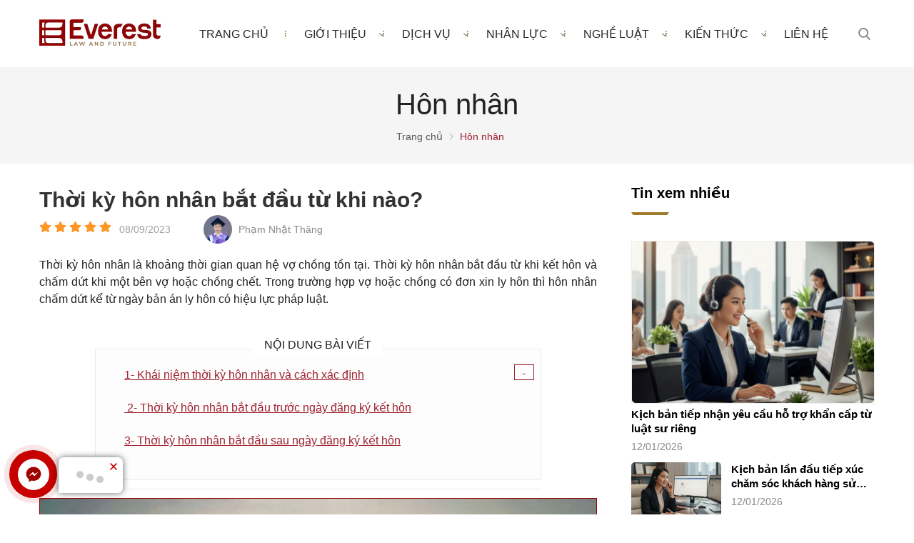

--- FILE ---
content_type: text/html; charset=UTF-8
request_url: https://everest.org.vn/thoi-ky-hon-nhan-bat-dau-tu-khi-nao/
body_size: 48698
content:
		<!DOCTYPE html>
		<html lang="vi" prefix="og: http://ogp.me/ns#">		
		<head id="Head1" prefix="og: http://ogp.me/ns# fb:http://ogp.me/ns/fb# article:http://ogp.me/ns/article#">
			<meta http-equiv="Content-Type" content="text/html; charset=utf-8" />
			<meta http-equiv="Cache-control" content="public">
			<title>Thời kỳ hôn nhân bắt đầu từ khi nào? - Hôn nhân</title>
			<meta name="description" content="Thời kỳ hôn nhân là khoảng thời gian quan hệ vợ chồng tồn tại. Thời kỳ hôn nhân bắt đầu từ khi kết hôn và chấm dứt khi một bên vợ hoặc chồng chết. ,Thời kỳ hôn..." />
			<meta name="keywords" content="thời kỳ hôn nhân,quan hệ vợ chồng,chấm dứt hôn nhân,đăng ký kết hôn,hôn nhân,luật hôn nhân,tài sản chung,giấy chứng nhận kết hôn,,thời kỳ hôn nhân,đăng ký kết hôn" />
			<meta name="dc.language" content="VN" />
			<meta name="dc.source" content="https://everest.org.vn/" />
			<meta name="dc.relation" content="https://everest.org.vn/" />
			<meta name="dc.title" content="Thời kỳ hôn nhân bắt đầu từ khi nào? - Hôn nhân" />
			<meta name="dc.keywords" content="thời kỳ hôn nhân,quan hệ vợ chồng,chấm dứt hôn nhân,đăng ký kết hôn,hôn nhân,luật hôn nhân,tài sản chung,giấy chứng nhận kết hôn,,thời kỳ hôn nhân,đăng ký kết hôn" />
			<meta name="dc.subject" content="Thời kỳ hôn nhân bắt đầu từ khi nào? - Hôn nhân" />
			<meta name="dc.description" content="Thời kỳ hôn nhân là khoảng thời gian quan hệ vợ chồng tồn tại. Thời kỳ hôn nhân bắt đầu từ khi kết hôn và chấm dứt khi một bên vợ hoặc chồng chết. ,Thời kỳ hôn..." />
    		<link rel="author" href="https://everest.org.vn/" />    	
    				<meta property="og:type" content="website" />
			    	    
			<meta property="og:site_name" content="">        
			<meta property="og:locale" content="vi_VN" />
			<meta property="og:title" content="Thời kỳ hôn nhân bắt đầu từ khi nào? - Hôn nhân"/>
			<meta property="og:url"  content="https://everest.org.vn/thoi-ky-hon-nhan-bat-dau-tu-khi-nao/" /> 
			<meta property="og:description"  content="Thời kỳ hôn nhân là khoảng thời gian quan hệ vợ chồng tồn tại. Thời kỳ hôn nhân bắt đầu từ khi kết hôn và chấm dứt khi một bên vợ hoặc chồng chết. ,Thời kỳ hôn..." />
		<meta property="fb:app_id" content="647558742055251" />
		<meta property="fb:admins" content="647558742055251"/>
		<meta property="og:type" content="website" />
			<!-- <link rel="manifest" href='' /> -->
			<meta name="theme-color" content="#fff" />

			
					<meta http-equiv="Content-Security-Policy" content="upgrade-insecure-requests">
		
								<link rel="canonical" href="https://everest.org.vn/thoi-ky-hon-nhan-bat-dau-tu-khi-nao/">
			<meta content="INDEX,FOLLOW" name="robots" />
			<meta name="googlebot" content="index,follow" />
			
		<!--<meta property="fb:admins" content="651422754875589"/>-->
		<meta property="og:title"  content="Thời kỳ hôn nhân bắt đầu từ khi nào?" />
					<meta property="og:type"   content="website" />
					<meta property="og:image"  content="https://everest.org.vn/images/news/2023/09/08/large/hon-nhan-la-gi_0302141251_1694144391.jpg" />
		<meta property="og:image:width" content="600 "/>
		<meta property="og:image:height" content="315"/>
		<meta property="og:image:alt" content="Thời kỳ hôn nhân bắt đầu từ khi nào?" />
		<link rel="amphtml" href="https://everest.org.vn/thoi-ky-hon-nhan-bat-dau-tu-khi-nao.amp"><meta property="og:description"  content="Thời kỳ hôn nhân là khoảng thời gian quan hệ vợ chồng tồn tại. Thời kỳ hôn nhân bắt đầu từ khi kết hôn và chấm dứt khi một bên vợ hoặc chồng chết. Trong trường hợp vợ hoặc chồng có đơn xin ly hôn thì hôn nhân chấm dứt kể từ ngày bản án ly hôn có hiệu lực pháp luật." />

			<script type="application/ld+json">
			{
			    "@graph": [{
			            "@context": "http://schema.org",
			            "@type": "NewsArticle",
			            "mainEntityOfPage": {
			                "@type": "WebPage",
			                "@id": "https://everest.org.vn/thoi-ky-hon-nhan-bat-dau-tu-khi-nao/"
			            },
			            "headline": "

1- Kh&amp;aacute;i niệm thời kỳ h&amp;ocirc;n nh&amp;acirc;n v&amp;agrave; c&amp;aacute;ch",
			            "image": {
			                "@type": "ImageObject",
			                "url": "https://everest.org.vn/images/news/2023/09/08/large/hon-nhan-la-gi_0302141251_1694144391.jpg",
			                "height": 420,
			                "width": 800
			            },
			            "datePublished": "08/09/2023",
			            "dateModified": "23/09/2024",
			            "author": {
			                "@type": "Person",
			                "name": "https://everest.org.vn/"
			            },
			            "publisher": {
			                "@type": "Organization",
			                "name": "https://everest.org.vn/",
			                "logo": {
			                    "@type": "ImageObject",
			                    "url": "https://everest.org.vn/images/config/logo_everest_1695261717.png",
			                    "width": 174,
			                    "height": 50
			                }
			            },
			            "description": "x&amp;aacute;c định

Khoản 13 Điều 3 Luật h&amp;ocirc;n nh&amp;acirc;n v&amp;agrave; gia đ&amp;igrave;nh quy định: &amp;quot;Thời kỳ h&amp;ocirc;n nh&amp;acirc;n l&amp;agrave; khoảng thời gian tồn tại quan hệ vợ chồng, được t&amp;iacute;nh từ ng&amp;agrave;y đăng k&amp;yacute; kết h&amp;ocirc;n đến ng&amp;agrave;y chấm dứt h&amp;ocirc;n nh&amp;acirc;n&amp;rdquo;.

Theo đ&amp;oacute;, ng&amp;agrave;y đăng k&amp;yacute; kết h&amp;ocirc;n&am"
			        }, {
			            "@context": "http://schema.org",
			            "@type": "WebSite",
			            "name": "https://everest.org.vn/",
			            "url": "https://everest.org.vn/"
			        },
			        {
			            "@context": "http://schema.org",
			            "@type": "Organization",
			            "url": "https://everest.org.vn/",
			            "@id": "https://everest.org.vn//#organization",
			            "name": "Công ty luật TNHH Everest - Công ty Luật uy tín tại Việt Nam",
			            "logo": "https://everest.org.vn/images/config/logo_everest_1695261717.png"
			        }
			    ]
			}
			</script>
		
					<link type='image/x-icon'	href='https://everest.org.vn/favicon.ico' rel='icon' />
			<meta name="viewport" content="width=device-width, initial-scale=1, maximum-scale=1">
			<meta name="geo.placename" content="H&agrave; Nội" />
			<meta name="geo.region" content="VN-HN" />
			<meta name="geo.position" content="21;105.83" />
			<meta name="ICBM" content="21, 105.83" />
									
			<style amp-custom>html{color:#222222}:after,:before,*{-webkit-box-sizing:border-box;-moz-box-sizing:border-box;box-sizing:border-box}:root{--main-color: #9f212e;--sub-color: #226a35;--extra-color: #e24851;--black-color: #23232B;--blue-color: #cc9d2f;--orange-color: #ef4e22}body,div,dl,dt,dd,ul,ol,li,h1,h2,h3,h4,h5,h6,pre,code,form,legend,input,button,textarea,p,blockquote{margin:0;padding:0}body{font-family:Helvetica,Arial,'DejaVu Sans','Liberation Sans',Freesans,sans-serif;margin:0;padding:0;width:100%;background:#fff;font-size:14px}@media screen and (min-width: 1600px){body{font-size:0.833vw}}.fieldset{margin:0;padding:10px}th,td{margin:0}a{color:#000;text-decoration:none;-moz-transition:all 0.2s ease-in 0;-webkit-transition:all 0.2s ease-in;-webkit-transition-delay:0;transition:all 0.2s ease-in 0}a:hover{color:var(--extra-color)}table{border-collapse:collapse;border-spacing:0}.red,.label_error{color:red}.redborder{border:1px solid red}.bold{font-weight:bold}img{border:0;max-width:100%;height:auto}del,ins{text-decoration:none}li{list-style:none}caption,th{text-align:left}h1,h2,h3,h4,h5,h6{font-size:100%;font-family:inherit;font-weight:500;line-height:1.1}q:before,q:after{content:''}abbr,acronym{border:0;font-variant:normal}sup{vertical-align:baseline}sub{vertical-align:baseline}legend{color:#000000;font-weight:bold;padding:0 8px}figure{margin:0;text-align:center;margin-bottom:12px}.figcaption{font-style:italic}input,button,textarea,select,optgroup,option{font-family:inherit;font-size:inherit;font-style:inherit;font-weight:inherit;outline:none}input,button,textarea,select{*font-size:100%}table{font:100%;border-collapse:collapse}pre,code,kbd,samp,tt{font-family:monospace;*font-size:108%;line-height:100%}.clear,.clearfix{clear:both}.cls::after{content:'';display:block;clear:both}.hidden,.hide,.hiden{display:none}.pagination{text-align:center;margin-top:50px;margin-bottom:20px;width:100%;padding-bottom:10px}.scroll_bar::-webkit-scrollbar-track{border-radius:10px;background-color:#EBEBEB}.scroll_bar::-webkit-scrollbar{width:8px;background-color:#EBEBEB;border-radius:10px}.scroll_bar::-webkit-scrollbar-thumb{border-radius:10px;background:scroll center center var(--main-color);border:1px solid #EBEBEB}.pagination .current{color:var(--extra-color);font-size:20px;letter-spacing:0.05em;padding:0 22px;display:inline-block;vertical-align:middle;font-weight:700}@media only screen and (max-width: 1024px){.pagination .current{padding:0px 18px}}@media only screen and (max-width: 550px){.pagination .current{padding:0px 10px}}@media only screen and (max-width: 450px){.pagination .current{font-size:17px}}.pagination a,.pagination b{color:#C3C3C3;font-size:20px;letter-spacing:0.05em;padding:0 15px;display:inline-block;vertical-align:middle;font-weight:700}@media only screen and (max-width: 1024px){.pagination a,.pagination b{padding:0px 18px}}@media only screen and (max-width: 550px){.pagination a,.pagination b{padding:0px 10px}}@media only screen and (max-width: 450px){.pagination a,.pagination b{font-size:17px}}.pagination .last-page,.pagination .first-page{display:none}.pagination .next-page,.pagination .pre-page{color:#C3C3C3;font-size:20px;letter-spacing:0.05em;padding:0 22px;display:inline-block;vertical-align:middle;font-size:0;width:54px;height:54px;border:1px solid rgba(136,158,185,0.3);border-radius:50%;position:relative;padding:0}@media only screen and (max-width: 1024px){.pagination .next-page,.pagination .pre-page{width:48px;height:48px}}@media only screen and (max-width: 450px){.pagination .next-page,.pagination .pre-page{width:38px;height:38px}}.pagination .next-page:before,.pagination .pre-page:before{position:absolute;content:'';width:26px;height:7px;background:url("https://everest.org.vn/templates/everest/images/ico_prev_blue.svg") center/cover no-repeat;top:calc(50% - 4px);left:calc(50% - 15px)}@media only screen and (max-width: 450px){.pagination .next-page:before,.pagination .pre-page:before{width:20px;height:6px;top:calc(50% - 4px);left:calc(50% - 10px)}}.pagination .next-page:hover,.pagination .pre-page:hover{border-color:#00316E;background-color:#00316E;opacity:1;box-shadow:10px 15px 50px rgba(0,0,0,0.36)}.pagination .next-page:hover:before,.pagination .pre-page:hover:before{background:url("https://everest.org.vn/templates/everest/images/ico_prev_white.svg") center/cover no-repeat}.pagination .next-page{-webkit-transform:scale(-1, 1);-moz-transform:scale(-1, 1);-ms-transform:scale(-1, 1);-o-transform:scale(-1, 1);transform:scale(-1, 1);margin-left:25px}@media only screen and (max-width: 1024px){.pagination .next-page{margin-left:12px}}.pagination .pre-page{margin-right:25px}@media only screen and (max-width: 1024px){.pagination .pre-page{margin-right:12px}}.pagination a:hover,.pagination b:hover{color:var(--extra-color)}.next-page{padding:6px 13px 6px !important}.pre-page{padding:6px 13px 6px !important}.next-page:hover{-webkit-transition:0.15s ease-in-out all;transition:0.15s ease-in-out all}.pre-page:hover{-webkit-transition:0.15s ease-in-out all;transition:0.15s ease-in-out all}.left{float:left}.right{float:right}.right-col .block{background:#fff;margin-top:20px;box-sizing:border-box}.page_title span{font-size:90px;line-height:1.1;margin-bottom:25px;color:var(--extra-color);display:inline-block}@media screen and (max-width: 1239px){.page_title span{margin-bottom:25px}}@media screen and (max-width: 1024px){.page_title span{margin-bottom:15px;font-size:63px}}@media screen and (min-width: 1240px){.page_title span{font-size:4.688vw}}@media screen and (min-width: 1470px){.page_title span{margin-bottom:3.246vw}}@media screen and (max-width: 768px){.page_title span{font-size:55px}}@media screen and (max-width: 500px){.page_title span{font-size:45px}}.fr{float:right}.fl{float:left}.benmarch{display:none}.hide{display:none}.hidetime{display:none}.submit_bt,.reset_bt{padding:5px 14px;border-radius:4px;font-size:15px;cursor:pointer}.submit_bt{border:1px solid #2080CA;background:#2080CA;color:#FFF}.submit_bt:hover{border:1px solid #C90008;background:#C90008}.reset_bt{border:1px solid #b3b1b1;background:#f9f9f9;color:#000}.reset_bt:hover{border:1px solid #b3b1b1;background:#cecdcd}.redborder{border-color:#ED1C24 !important}.scroll-bar::-webkit-scrollbar-track{border-radius:15px;background-color:#EBEBEB}.scroll-bar::-webkit-scrollbar{width:5px;background-color:#EBEBEB;border-radius:15px}.scroll-bar::-webkit-scrollbar-thumb{border-radius:15px;background:#2080CA;border:1px solid #EBEBEB}.right-col{width:290px;float:right;position:relative}.main-area-2col-right{width:-webkit-calc(100% - 290px);width:-moz-calc(100% - 290px);width:calc(100% - 290px);float:left;padding-right:40px;box-sizing:border-box}.container{width:1170px;max-width:100%;margin:0 auto}@media only screen and (max-width: 1260px){.container{width:1170px;padding-left:10px;padding-right:10px;box-sizing:border-box}}@media only screen and (max-width: 1260px){.container_main_wrapper{background:#fff}}.lazy{opacity:0;transition:all 300ms ease-in-out}.after-lazy{opacity:1;display:inline-block !important}.logo_img_small{display:none;height:40px;width:auto !important}@media all and (max-width: 768px){.logo_img_small{height:auto;display:block}}#menu-fixed-bar{width:100%;z-index:2;transition:all 0.8s cubic-bezier(0.55, 0, 0.1, 1);background:#fff;position:relative}@media screen and (max-width: 990px){#menu-fixed-bar{overflow:hidden}}#menu-fixed-bar .logo{display:inline-block;padding:27px 0px}@media only screen and (max-width: 1200px){#menu-fixed-bar .logo{padding:12px 0px}}#menu-fixed-bar .top_menu{display:flex;flex-wrap:wrap;position:relative}@media (max-width: 990px){#menu-fixed-bar .top_menu{align-items:center}}#menu-fixed-bar .top_menu .item{margin-left:10px;width:calc(100% - 180px);display:flex;align-items:center;justify-content:flex-end}@media only screen and (max-width: 1440px){#menu-fixed-bar .top_menu .item{margin-left:30px;width:calc(100% - 150px)}}@media only screen and (max-width: 1115px){#menu-fixed-bar .top_menu .item{margin-left:0px;width:calc(100% - 120px)}}@media only screen and (max-width: 1040px){#menu-fixed-bar .top_menu .item{padding-left:20px}}@media only screen and (max-width: 1024px){#menu-fixed-bar .top_menu .item{width:calc(100% - 100px)}}@media (max-width: 990px){#menu-fixed-bar .top_menu .item{padding-left:30px;width:calc(100% - 120px)}}@media only screen and (max-width: 640px){#menu-fixed-bar .top_menu .item{padding-left:10px}}@media all and (max-width: 400px){#menu-fixed-bar .top_menu .item{justify-content:flex-end}}#menu-fixed-bar .top_menu .right_item{display:flex;justify-content:flex-end}@media (max-width: 990px){#menu-fixed-bar .top_menu .right_item{display:none}}#menu-fixed-bar .top_menu .logo_item_jp{width:180px;padding:12px 0px 17px}@media screen and (max-width: 1024px){#menu-fixed-bar .top_menu .logo_item_jp{padding:12px 0px 12px}}@media screen and (max-width: 500px){#menu-fixed-bar .top_menu .logo_item_jp{padding:12px 0px 6px}}@media all and (max-width: 990px){#menu-fixed-bar .top_menu .logo_item_jp .logo_img_jp{max-width:140px}}#menu-fixed-bar .top_menu .logo_item{width:170px;text-align:center}@media only screen and (max-width: 1440px){#menu-fixed-bar .top_menu .logo_item{width:120px}}@media only screen and (max-width: 1024px){#menu-fixed-bar .top_menu .logo_item{width:100px}}@media (max-width: 990px){#menu-fixed-bar .top_menu .logo_item{text-align:left;width:120px}}#menu-fixed-bar .search-lang-shopcart{width:168px;float:right;position:relative;margin-top:9px}#menu-fixed-bar .shopcart{float:right;margin-left:20px}.logo_img{max-width:170px}@media all and (max-width: 990px){.logo_img{max-width:140px}}@media all and (max-width: 768px){.logo_img{max-width:55px;display:none}}.logo_img .logo_img_small{display:none;height:40px;width:auto !important}@media all and (max-width: 768px){.logo_img .logo_img_small{height:40px;display:block}}.logo_img .header .logo{display:inline-block;float:left}.logo_img .header .logo svg{width:289px;margin-left:-8px;margin-top:13px}@media all and (max-width: 860px){.logo_img .header .logo svg{width:210px;margin-top:12px}}@media all and (max-width: 370px){.logo_img .header .logo svg{width:190px}}@media all and (max-width: 350px){.logo_img .header .logo svg{width:158px}}.sb-toggle-left{display:none;width:40px;float:right;margin-right:25px}@media screen and (max-width: 768px){.sb-toggle-left{width:35px}}@media screen and (max-width: 500px){.sb-toggle-left{width:38px}}.sb-toggle-left a{display:grid}@media (max-width: 990px){.sb-toggle-left{display:grid;position:absolute;right:0px;margin-right:0px;width:auto}.sb-toggle-left svg{width:22px;height:22px;z-index:99;fill:var(--main-color)}}.wrapper_header_right{display:none;width:calc(100% - 120px)}.navicon-line{width:24px;height:3px;border-radius:0px;margin-bottom:5px;background-color:var(--main-color)}@media all and (max-width: 420px){.navicon-line{width:20px}}.modal-menu-full-screen{width:100%;height:100%;position:fixed;top:0;bottom:0;left:0;display:none;background:#000000cc;z-index:5}.modal-menu-full-screen_white{width:100%;height:100%;position:fixed;top:0;bottom:0;left:0;display:none;background:#ffffffc9;z-index:2}.main_wrapper .left-col .block,.main_wrapper .right-col .block{margin-bottom:20px;border:1px solid #EBEBEB}.main_wrapper .right-col .newslist_0{border:1px solid var(--extra-color);margin-top:0px}.right-col .block_title,.left-col .block_title{color:#2080CA;cursor:pointer;font-size:15px;text-transform:uppercase;font-weight:500;text-align:center;padding-bottom:10px;padding-top:10px;background:var(--extra-color);font-weight:bold;color:#fff}.main_wrapper{background:#fff;padding:0px 0px 0px}.main_wrapper_home{padding:0px}.block_title{font-size:36px;color:#000;display:block;position:relative;margin-bottom:50px;font-weight:700;font-weight:650;padding-bottom:20px}@media only screen and (max-width: 1024px){.block_title{font-size:28px;margin-bottom:30px}}@media only screen and (max-width: 768px){.block_title{font-size:24px;margin-bottom:20px}}@media only screen and (max-width: 450px){.block_title{margin-bottom:20px;font-size:20px}}.block_title:after{position:absolute;bottom:0px;left:0%;transform:translate(0%, 0px);height:4px;width:53px;content:'';background-color:#9f792b;clip-path:polygon(0 0, 100% 0%, 95% 100%, 5% 100%)}@media all and (max-width: 1024px){.block_title:after{width:40px}}.block_title .title_block{line-height:unset;display:inline-block;position:relative}.block_title .title2_block{display:block;font-size:0.833vw;text-transform:initial;color:#fff;font-weight:400;line-height:1.5em}@media only screen and (max-width: 1440px){.block_title .title2_block{font-size:15px;text-align:justify}}@media only screen and (max-width: 430px){.block_title .title2_block{font-size:14px}}.block_title_view_all{margin-bottom:33px}.block_title_view_all .link_title{font-weight:bold;font-size:24px;float:left}@media screen and (max-width: 736px){.block_title_view_all .link_title{font-size:20px}}.block_title_view_all .view_all{float:right;padding-right:30px;font-weight:bold;color:var(--main-color);position:relative}.block_title_view_all .view_all svg{position:absolute;right:0px;top:50%;transform:translateY(-50%);fill:var(--main-color);width:18px;height:18px}@media screen and (max-width: 736px){.block_title_view_all .view_all{display:none}}.pos0{padding:70px 0px 10px}@media only screen and (max-width: 1170px){.pos0{overflow:hidden}}@media only screen and (max-width: 900px){.pos0{padding:45px 0px 10px}}@media all and (min-width: 1240px){.pos0 .block_strengths{transform:translate(0px, 200px);transition:1s all ease;opacity:0}}.pos1{overflow:hidden;position:relative;margin-top:60px;padding-bottom:110px}@media only screen and (max-width: 1024px){.pos1{margin-top:45px;padding-bottom:70px}}@media only screen and (max-width: 500px){.pos1{margin-top:15px;padding-bottom:50px}}.pos_img{background-size:cover;background-repeat:no-repeat;background-position:center}.back_tv{padding:14.583vw 0px 7.917vw;text-align:center;color:#9f792b;font-size:3.133vw;font-weight:650}@media only screen and (max-width: 1024px){.back_tv{padding:50px 0px 30px;font-size:32px}}@media only screen and (max-width: 768px){.back_tv{padding:60px 0px 35px;font-size:24px}}.back_tv .btn_intro{margin-top:3.906vw;display:flex;align-items:center;justify-content:center}@media only screen and (max-width: 768px){.back_tv .btn_intro{margin-top:30px}}.back_tv .content{line-height:1.3}.back_tv strong{font-weight:700;color:#fff;background:#fff;-webkit-background-clip:text;-webkit-text-fill-color:transparent}.back_tv p{background:linear-gradient(180deg, #ae8312 0%, #fac50f 50%, #ae8312 100%);-webkit-background-clip:text;-webkit-text-fill-color:transparent;font-weight:660}.pos_img.after-lazy{display:block !important}.pos_video{overflow:hidden;position:relative;padding:55px 0px;margin-top:pos1}.pos_video:before{position:absolute;left:0px;background:var(--main-color);content:'';width:50%;left:0px;top:0;height:100%}.pos_video:after{position:absolute;background:#f6f6f6;content:'';width:50%;right:0px;top:0;height:100%}.wrapper_pos_t.after-lazy{display:block !important}.wrapper_pos_t{position:relative;overflow:hidden;background-size:cover;background-position:center;background-repeat:no-repeat}@media only screen and (max-width: 900px){.wrapper_pos_t{background-size:100%}}.wrapper_pos_t .left_item_t,.wrapper_pos_t .right_item_t{position:absolute;left:0px;bottom:100px}.wrapper_pos_t .left_item_t{width:14.063vw}.wrapper_pos_t .right_item_t{right:0px;left:unset;width:13.490vw}@media all and (min-width: 1240px){.hello .block_landing_services{transform:translate(0);opacity:1}}@media all and (min-width: 1240px){.hello .block_strengths{transform:translate(0);opacity:1}}.pos3{overflow:hidden;position:relative;padding:55px 0px;margin-top:pos1}.pos3:before{position:absolute;left:0px;background:var(--main-color);content:'';width:50%;left:0px;top:0;height:100%}@media screen and (max-width: 700px){.pos3:before{width:100%;height:50%;z-index:1}}@media screen and (max-width: 500px){.pos3:before{height:65%}}.pos3:after{position:absolute;background:#f6f6f6;content:'';width:50%;right:0px;top:0;height:100%}@media screen and (max-width: 700px){.pos3:after{width:100%;height:50%}}.pos3.after-lazy{display:block !important}.pos4{overflow:hidden}.pos4 .wapper-content-page{position:relative;transform:translate(0px, 200px);opacity:0;transition:1.5s all ease}.pos4{padding:75px 0px 72px}@media screen and (max-width: 768px){.pos4{padding:0px 0px 35px}}.hello.pos4 .wapper-content-page{opacity:1;transform:translate(0px)}.pos2{overflow:hidden;background:#fff;position:relative;margin-top:75px}@media only screen and (max-width: 768px){.pos2{margin-top:50px}}@media all and (min-width: 1240px){.hello .block_newslist{transform:translate(0);opacity:1}}.pos5{padding:73px 0px}@media screen and (max-width: 768px){.pos5{padding:35px 0px}}.pos5 .container{width:1000px}@media all and (min-width: 1240px){.hello .block_forwho{transform:translate(0);opacity:1}}.calenda_tv{margin-top:64px}@media screen and (max-width: 768px){.calenda_tv{margin-top:40px}}.calenda_tv .calenda_back{background-color:#9f212e;padding:50px 55px;display:flex;flex-wrap:wrap;align-items:center;border-radius:10px;position:relative;overflow:hidden}@media screen and (max-width: 1024px){.calenda_tv .calenda_back{padding:40px 25px}}.calenda_tv .calenda_back .icon_svg{position:absolute;left:-49px}.calenda_tv .calenda_back .icon_svg svg{fill:#801013}.calenda_tv .calenda_back .item{width:calc(30.333%);color:#fff;position:relative}@media screen and (max-width: 1024px){.calenda_tv .calenda_back .item{width:25.333%}}@media screen and (max-width: 800px){.calenda_tv .calenda_back .item{width:100%}}.calenda_tv .calenda_back .item_text{font-size:17px;font-weight:700;line-height:1.3;width:41.333%}@media screen and (max-width: 1024px){.calenda_tv .calenda_back .item_text{width:46.333%}}@media screen and (max-width: 800px){.calenda_tv .calenda_back .item_text{width:calc(72% - 15px);margin-left:15px}}@media screen and (max-width: 700px){.calenda_tv .calenda_back .item_text{width:100%;margin-left:0px;font-size:16px;line-height:1.5;text-align:center}.calenda_tv .calenda_back .item_text p{display:inline-block}}.calenda_tv .calenda_back .item_t1{font-size:26px;font-weight:700;text-transform:uppercase;width:28%}@media screen and (max-width: 1024px){.calenda_tv .calenda_back .item_t1{font-size:22px}}@media screen and (max-width: 700px){.calenda_tv .calenda_back .item_t1{width:100%;text-align:center;margin-bottom:20px}}.calenda_tv .calenda_back .item_btn{text-align:right}.calenda_tv .calenda_back .item_btn .btn_intro{display:flex;justify-content:flex-end}@media screen and (max-width: 800px){.calenda_tv .calenda_back .item_btn .btn_intro{justify-content:center;margin-top:20px}}.calenda_tv .calenda_back .item_btn .btn_intro a{width:11.042vw;font-size:0.833vw;color:#fff;background:#f4ae0b;border:1px solid #ff9c00;color:#fff;text-shadow:1px 2px 0px #a27d17;display:flex;align-items:center;justify-content:center;letter-spacing:0}@media screen and (max-width: 1024px){.calenda_tv .calenda_back .item_btn .btn_intro a{width:160px;font-size:14px;margin-right:0px}}.calenda_tv .calenda_back .item_btn .btn_intro a svg{fill:#fff;position:relative;width:0.833vw;height:0.833vw;margin-right:0.5vw}@media screen and (max-width: 1024px){.calenda_tv .calenda_back .item_btn .btn_intro a svg{width:14px;height:14px;margin-right:5px}}.calenda_tv .calenda_back .item_btn .btn_intro a:before{background:linear-gradient(180deg, #c38b1b 0%, #b18223 50%, #a77d27 100%)}.calenda_tv .bottom_calenda_back{background-color:#fff;box-shadow:0px 5px 5px #f3f3f3;padding:25px}@media screen and (max-width: 700px){.calenda_tv .bottom_calenda_back{padding:15px 15px 20px}}.calenda_tv .bottom_calenda{display:flex;flex-wrap:wrap;border:1px solid #9f792b;padding:0px 20px}@media screen and (max-width: 1024px){.calenda_tv .bottom_calenda{padding:0px 10px}}.calenda_tv .bottom_calenda .item{width:calc(50% - 50px);margin:0px 25px;padding:18px 0px;font-size:20px;font-weight:700;text-transform:uppercase;color:#9f792b;position:relative;display:flex;align-items:center;justify-content:center}@media screen and (max-width: 1024px){.calenda_tv .bottom_calenda .item{font-size:18px}}@media screen and (max-width: 700px){.calenda_tv .bottom_calenda .item{font-size:16px}}@media screen and (max-width: 530px){.calenda_tv .bottom_calenda .item{width:100%;margin:0px;margin-left:0px;padding-left:0px}}.calenda_tv .bottom_calenda .item svg{width:35px;height:35px;fill:#9f792b;position:absolute;left:0px;top:50%;transform:translate(0px, -50%)}@media screen and (max-width: 1024px){.calenda_tv .bottom_calenda .item svg{width:28px;height:28px}}@media screen and (max-width: 700px){.calenda_tv .bottom_calenda .item svg{left:-20px;width:22px;height:22px}}@media screen and (max-width: 530px){.calenda_tv .bottom_calenda .item svg{position:unset;transform:translate(0);margin-right:5px}}.calenda_tv .bottom_calenda .item a{color:#9f792b;transition:0.5s all ease}.calenda_tv .bottom_calenda .item a:hover{opacity:0.8}@media screen and (max-width: 530px){.calenda_tv .bottom_calenda .item a{display:flex;align-items:center}}@media screen and (max-width: 530px){.calenda_tv .bottom_calenda .item:first-child{padding-bottom:5px}.calenda_tv .bottom_calenda .item:first-child svg{transform:translateY(0);margin-right:10px}}.calenda_tv .bottom_calenda .item:first-child:before{width:1px;height:50%;content:'';position:absolute;right:0px;background-color:#9f792b;top:50%;transform:translateY(-50%)}@media screen and (max-width: 530px){.calenda_tv .bottom_calenda .item:first-child:before{display:none}}.pos6{position:relative;padding:65px 0px}@media only screen and (max-width: 990px){.pos6{padding:45px 0px}}.pos6 .block_title{text-align:center}.pos6 .block_title:after{left:50%;transform:translate(-50%, 0)}.pos8{display:block !important;background-repeat:no-repeat;background-position:center;background-size:cover;padding:3.646vw 0px 3.906vw}@media all and (max-width: 1440px){.pos8{padding:60px 0px}}@media only screen and (max-width: 1170px){.pos8{overflow:hidden}}@media all and (max-width: 768px){.pos8{padding:40px 0px}}.pos8 .form_register{margin-top:3.646vw}@media all and (max-width: 1440px){.pos8 .form_register{margin-top:60px}}@media all and (max-width: 768px){.pos8 .form_register{margin-top:30px}}@media all and (max-width: 500px){.pos8 .form_register{margin-top:20px}}.pos9{background-color:#f5f7fc;padding:70px 0px}@media all and (max-width: 768px){.pos9{padding:50px 0px}}.pos7 .container{border-bottom:1px solid #eee;padding-bottom:30px}@media all and (max-width: 450px){.pos7{margin-bottom:28px}}.pos7 .block_title{margin-bottom:20px;text-align:center}@media only screen and (max-width: 768px){.pos7 .block_title{padding-bottom:10px}}.pos7 .block_title:after{display:none}@media all and (min-width: 1240px){.hello .block_newslist{transform:translate(0);opacity:1}}.pos_footer{background:#f3f5f5;padding-top:40px;padding-bottom:40px}.pos_footer .container{display:flex}.pos_footer .block_title{font-size:22px;padding:30px 0 10px}.pos_footer .address_home{background:#fff;border-radius:10px;width:calc(50% - 10px);float:left;margin-left:10px;padding:20px;padding-bottom:0px;padding-top:0;box-sizing:border-box}.banner-off{display:none}.slide-down{-ms-transform:translateY(-100%);transform:translateY(-100%);transition:0.5s;background:var(--black-color);border-bottom:1px solid #eee}.slide-down .logo_img_jp{opacity:0;visibility:hidden;transition:0.5s all ease;display:none}.slide-down .logo_img_jp_t{opacity:1;visibility:visible;display:inline-block}.slide-down .logo_jp{display:grid}.slide-down .logo_item_jp{padding:3px 0px 3px}.slide-down #menu-fixed-bar .top_menu .search_home{top:50%;transform:translate(0, -50%)}#menu-fixed-bar.slide-up,#menu-fixed-bar.slide-down{box-shadow:unset}#menu-fixed-bar.slide-up .logo,#menu-fixed-bar.slide-down .logo{padding:13px 0px}#menu-fixed-bar.slide-up .dcjq-mega-menu .menu_item_a,#menu-fixed-bar.slide-down .dcjq-mega-menu .menu_item_a{padding:23px 25px}.slide-nows{-ms-transform:translateY(-100%);transform:translateY(-100%);transition:0.5s}.slide-up{-ms-transform:translateY(0);transform:translateY(0);transition:0.5s;background:#fff;border-bottom:1px solid #eee}.slide-up .logo_jp{display:grid}.slide-up .logo_img_jp{opacity:0;visibility:hidden;transition:0.5s all ease;display:none}.slide-up .logo_img_jp_t{opacity:1;visibility:visible;display:inline-block}.slide-up .logo_item_jp{padding:3px 0px 3px}.slide-up #menu-fixed-bar .top_menu .search_home{top:50%;transform:translate(0, -50%)}.m-slide-down{-ms-transform:translateY(-100%);transform:translateY(-100%);background:#fff;border-bottom:1px solid #eee}.m-slide-down .logo_img_jp{opacity:0;visibility:hidden;transition:0.5s all ease;display:none}.m-slide-down .logo_img_jp_t{opacity:1;visibility:visible;display:inline-block}.m-slide-down #menu-fixed-bar .top_menu .search_home{top:50%;transform:translate(0, -50%)}#menu-fixed-bar.slide-up .top_menu .logo_item_jp,#menu-fixed-bar.slide-down .top_menu .logo_item_jp{padding:3px 0px 3px}.m-slide-up{-ms-transform:translateY(0);transform:translateY(0);background:#fdfdfd;z-index:1000;background:#fff;border-bottom:1px solid #eee}.m-slide-up .logo_img_jp{opacity:0;visibility:hidden;transition:0.5s all ease;display:none}.m-slide-up .logo_img_jp_t{opacity:1;visibility:visible;display:inline-block}.m-slide-up .logo_item_jp{padding:10px 0px 10px}.m-slide-up #menu-fixed-bar .top_menu .search_home{top:50%;transform:translate(0, -50%)}#menu-fixed-bar.m-slide-up,#menu-fixed-bar.m-slide-down{box-shadow:unset}@media only screen and (max-width: 990px){#menu-fixed-bar.m-slide-up .logo,#menu-fixed-bar.m-slide-down .logo{padding:12px 0px;display:grid}}#fixed-bar{position:fixed;bottom:0;z-index:999}#fixed-bar>div{float:left;max-width:22%;cursor:pointer;text-align:center;text-transform:uppercase;font-size:11px}#fixed-bar>div .wrap_icon{margin-top:5px;margin-bottom:3px}#fixed-bar>div .wrap_icon i{padding:5px 15px}#fixed-bar .buy_now_bt .wrap_icon i{background-position:0px -351px}#fixed-bar .call .wrap_icon i{background-position:-34px -351px}#fixed-bar #bar-inner .wrap_icon i{background-position:-64px -351px}.description a{color:var(--main-color)}.description a:hover{color:var(--main-color)}ol{padding-left:30px}ol li{list-style:decimal !important}#fixed-bar{margin:0;padding:0;z-index:100;right:20px;border-radius:50%}@media screen and (min-width: 1440px){#fixed-bar{right:2vw}}@media all and (max-width: 768px){#fixed-bar{right:0px}}@media all and (max-width: 600px){#fixed-bar{bottom:25px !important}}#fixed-bar #bar-inner{margin:0 10px 0 auto}#fixed-bar #bar-inner a{font-size:10px;line-height:24px;letter-spacing:.02em;color:#e31f33;font-weight:700;cursor:pointer;z-index:9;width:24px;height:95px;-webkit-transition:all 1s;-moz-transition:all 1s;-ms-transition:all 1s;-o-transition:all 1s;transition:all 1s;display:inline-block}@media only screen and (max-width: 768px){#fixed-bar #bar-inner a{height:97px}}@media screen and (max-width: 500px){#fixed-bar #bar-inner a{height:95px}}#fixed-bar #bar-inner a:before{content:"";width:1.823vw;height:1.823vw;position:absolute;bottom:0;left:0;background:#e31f33 url("https://everest.org.vn/templates/everest/images/ar_totop.svg") center center no-repeat;background-size:0.7vw 0.5vw;transition:0.5s all ease}@media only screen and (max-width: 1440px){#fixed-bar #bar-inner a:before{width:30px;height:30px;background-size:10px 8px}}#fixed-bar #bar-inner a p{writing-mode:vertical-rl;text-orientation:sideways;transform:rotate(-180deg);letter-spacing:2px;align-items:center;margin-top:-7px;transition:0.5s all ease}#fixed-bar #bar-inner a:hover:before,#fixed-bar #bar-inner a:hover p{opacity:0.5}#fixed-bar #bar-inner a svg{width:20px;height:20px;margin-top:12px;fill:#fff;transition:0.5s;-moz-transition:0.5s;-webkit-transition:0.5s;-o-transition:0.5s}#fixed-bar:hover #bar-inner a{opacity:1}#fixed-bar:hover #bar-inner a svg{fill:var(--main-color)}#modal_alert{position:fixed;background:rgba(0,0,0,0.75);z-index:99999;overflow-y:auto;width:100%;height:100%;top:0px;left:0px}.modal_alert_inner{width:350px;background:white;border-radius:2px;max-width:96%;margin:2% auto}.modal_alert_title{background:var(--main-color);color:#FFF;text-align:center;text-transform:uppercase;padding:7px 0;font-size:17px;position:relative;border-radius:2px 2px 0 0}.modal_alert_title .close{position:absolute;right:0px;padding:0px 10px 8px;top:7px;color:#FFF;font-size:22px}.modal_alert_body{background:white;color:#616161;padding:20px;-moz-user-select:text;-khtml-user-select:text;-webkit-user-select:text;-o-user-select:text;user-select:text;border-bottom-left-radius:3px;border-bottom-right-radius:3px}.modal_alert_2{position:fixed;background:rgba(0,0,0,0.75);z-index:99999;overflow-y:auto;width:100%;height:100%;top:0px;left:0px}.modal_alert_2 .modal_alert_inner{width:350px;background:white;border-radius:2px;max-width:96%;margin:2% auto}.modal_alert_2 .modal_alert_title{background:var(--main-color);color:#FFF;text-align:center;text-transform:uppercase;padding:7px 0;font-size:17px;position:relative;border-radius:2px 2px 0 0}.modal_alert_2 .modal_alert_title .close{position:absolute;right:0px;padding:0px 10px 8px;top:7px;color:#FFF;font-size:22px}.modal_alert_2 .modal_alert_body{background:white;color:#616161;padding:20px;-moz-user-select:text;-khtml-user-select:text;-webkit-user-select:text;-o-user-select:text;user-select:text;border-bottom-left-radius:3px;border-bottom-right-radius:3px}.owl-carousel .owl-item .owl-lazy{opacity:1 !important}.height_auto{height:auto !important}.position_auto{position:relative !important;bottom:auto !important}.right_b .block_title{font-size:20px;position:relative;color:var(--extra-color);font-weight:700;line-height:1.1;margin-bottom:7px}.right_b .blocks0 .news_list_body_default{margin-top:26px}@media only screen and (max-width: 550px){.right_b .blocks0 .news_list_body_default{margin-top:10px}}.right_b .blocks1 .block_title{font-size:18px;text-transform:uppercase;position:relative;color:#333;font-weight:bold}.right_b .blocks1 .block_title:after{position:absolute;height:4px;width:68px;background:var(--main-color);content:'';left:0px;bottom:-16px}@media screen and (max-width: 768px){.right_b .blocks1 .block_title{font-size:16px}.right_b .blocks1 .block_title:after{height:2px}}.display-flex{display:flex !important}.display_open,.display-open{display:block !important}.display_off,.display-off{display:none !important}.full-screen-block-popup{width:100%;height:100%;position:fixed;top:0;bottom:0;left:0;background:#0000009c;display:none;z-index:2000}.banner-promotion{position:fixed;top:20%;z-index:111111111;left:calc(50% - 300px);display:none}@media only screen and (max-width: 900px){.banner-promotion{left:0px;padding:20px}}.banner-promotion .img-banner{position:relative;width:600px;height:auto;text-align:center}@media only screen and (max-width: 900px){.banner-promotion .img-banner{width:auto}}.banner-promotion .img-banner .close-pro{position:absolute;top:5px;right:5px;background:white;padding:5px;border-radius:0 10px 0px 10px;cursor:pointer}.loader{border:16px solid #f3f3f3;border-radius:50%;border-top:16px solid #3498db;width:60px;height:60px;-webkit-animation:spin 2s linear infinite;animation:spin 2s linear infinite;position:fixed;top:50%;left:50%;z-index:1111;transform:translate(-50%, -50%);display:none}.read_more{text-align:center;margin-top:40px}@media screen and (max-width: 450px){.read_more{margin-top:25px}}.read_more a{font-size:16px;color:#fff;padding:15px 45px 12px;transition:0.5s all ease;display:inline-block;position:relative;box-sizing:border-box;text-transform:uppercase;background:var(--extra-color)}@media screen and (max-width: 900px){.read_more a{padding:10px 26px 9px;font-size:15px}}.read_more a:hover{background:var(--main-color)}.pos_baner{display:block !important;background-size:cover;background-repeat:no-repeat;min-height:350px;position:relative;overflow:hidden;margin-bottom:75px}@media only screen and (max-width: 960px){.pos_baner{min-height:320px;margin-bottom:40px}}@media only screen and (max-width: 768px){.pos_baner{min-height:260px}}.pos_baner .back_icon{display:grid;position:relative}@media all and (max-width: 600px){.pos_baner .back_icon{position:absolute;bottom:-1px;z-index:99}}.pos_baner .back_icon img{object-fit:cover}@media only screen and (max-width: 950px){.pos_baner .back_icon img{max-height:90px}}@media all and (max-width: 600px){.pos_baner .back_icon img{max-height:65px;width:100%}}.pos_baner .wrapper_breadcrumbs{display:flex;align-items:center;justify-content:center;height:100%;color:#fff}.pos_baner .wrapper_breadcrumbs .img_baner{position:absolute;top:0px;z-index:0;height:100%;width:100%;object-fit:cover}.pos_baner .title_h1{position:absolute;left:50%;transform:translate(-50%, -50%);top:50%;text-transform:uppercase;font-weight:700}.pos_baner .title_h1 .name_en{font-size:18px;margin-bottom:25px;letter-spacing:0.15em}@media all and (max-width: 600px){.pos_baner .title_h1 .name_en{font-size:16px;margin-bottom:20px}}.pos_baner .title_h1 .name_h1{font-weight:700;letter-spacing:0.05em;font-size:28px}@media only screen and (max-width: 768px){.pos_baner .title_h1 .name_h1{font-size:26px;line-height:1.5em}}@media all and (max-width: 600px){.pos_baner .title_h1 .name_h1{font-size:26px;line-height:1.4em}}@media all and (max-width: 500px){.pos_baner .title_h1 .name_h1{font-size:22px}}@media screen and (min-width: 1240px){.pos_baner .title_h1 .name_h1{font-size:30px;line-height:1.3em}}.pos_baner .banner_cat2{text-align:center;z-index:1;width:100%}@media all and (max-width: 500px){.pos_baner .banner_cat2 .title_icon{margin:0px auto;width:90%}}.pos_baner .breadcrumbs{text-align:center}@media all and (max-width: 500px){.pos_baner .breadcrumbs{width:90%;margin:0px auto 80px;line-height:1.5em}}.pos_baner .breadcrumbs .breadcrumb{padding:8px 0 0px 0}@media all and (max-width: 900px){.pos_baner .breadcrumbs .breadcrumb{padding-top:0px}}.pos_baner .breadcrumbs .breadcrumb__item:last-child{margin-right:0px}.pos_baner .breadcrumbs .breadcrumb__item::after{width:9px;height:9px;top:6px;right:-18px;background-size:cover}.image_l{opacity:1;transition:all 0.3s ease;transform:translateY(0px)}.image_l .content .description_inner{max-height:250px;overflow-y:auto;padding-right:15px;text-align:justify}.image_l .content .description_inner::-webkit-scrollbar-track{border-radius:5px;background-color:#ccc !important}.image_l .content .description_inner::-webkit-scrollbar-thumb{border:0}.image_l.hello{opacity:1;visibility:visible;transform:translateY(0px);transition:all 1s ease}@media all and (max-width: 600px){.image_l .frame_image,.image_r .frame_image{width:100% !important;float:none !important;text-align:center;margin-bottom:15px}.image_l img,.image_r img{height:100%}.image_l .content,.image_r .content{width:100% !important;float:none !important}.image_l .content .content_title,.image_r .content .content_title{margin-bottom:5px}.image_l .content .content_inner,.image_r .content .content_inner{max-height:none !important;overflow-y:visible !important;padding-right:0px !important}}@media all and (max-width: 600px){.text_inside .frame_images{display:none}.text_inside .contents{position:static !important;width:100% !important}.text_inside .contents .content_inner{max-height:none !important;overflow-y:visible !important;padding-right:0px !important}}@media all and (max-width: 768px){.strengths#strengths_content .title_strengths{margin-bottom:25px !important}.strengths#strengths_content .contents .frame_images{max-width:none !important;width:100% !important;position:static !important;transform:translate(0) !important;text-align:center}.strengths#strengths_content .contents .item{width:100% !important;padding:0px 0px 0px 70px !important}.strengths#strengths_content .contents .item img{width:60px !important;height:60px !important;left:0px !important}.strengths#strengths_content .contents .item p:first-child{margin-bottom:5px}}.image_r{margin-bottom:30px}.image_r .frame_image{text-align:right}.content_inner{margin-bottom:20px;line-height:1.8em;overflow:hidden}.image_l{margin-bottom:30px}.image_l .frame_image{text-align:left}.image_r,.text_inside{opacity:1;transition:all 0.3s ease;transform:translateY(0px)}.image_r .content .description_inner,.text_inside .content .description_inner{padding-right:15px;text-align:justify}.image_r .content .description_inner::-webkit-scrollbar-track,.text_inside .content .description_inner::-webkit-scrollbar-track{border-radius:5px;background-color:#ccc !important}.image_r .content .description_inner::-webkit-scrollbar-thumb,.text_inside .content .description_inner::-webkit-scrollbar-thumb{border:0}.image_r.hello,.text_inside.hello{opacity:1;visibility:visible;transform:translateY(0px);transition:all 1s ease}.text_inside{position:relative;width:100%}.text_inside .frame_images{padding-top:30px}.text_inside .contents{width:500px}.text_inside .contents .description_inner{max-height:220px;overflow-y:auto;padding-right:15px;text-align:justify}.text_inside .contents .description_inner::-webkit-scrollbar-track{border-radius:5px;background-color:#ccc !important}.text_inside .contents .description_inner::-webkit-scrollbar-thumb{border:0}.strengths .title_strengths{text-align:center;margin-bottom:100px;font-weight:bold}.strengths .title_strengths span{font-size:25px}.strengths .contents .frame_images img{opacity:1;transform:translateY(0px);transition:all 0.3s}.strengths .contents .item{transition:all 0.3s}.strengths .contents .item .effect_img{animation:rotate 3s running infinite linear 0.5s}.strengths .contents .item .title_str{color:var(--main-color)}.strengths .contents .item img{position:absolute;top:20px}@media all and (max-width: 768px){.strengths .contents .item img{position:absolute;top:50%;transform:translate(0px, -50%)}}.strengths .contents .item span{color:var(--main-color);font-weight:bold;font-size:16px;text-transform:uppercase;margin-bottom:10px;display:inline-block}.strengths .contents .content_des{padding-bottom:25px;border-bottom:1px solid var(--main-color);margin-bottom:10px;position:relative}.strengths .contents .content_des:before{position:absolute;width:8px;height:8px;background-color:var(--main-color);content:'';border-radius:50px;bottom:-4px}.strengths .contents .item1,.strengths .contents .item3,.strengths .contents .item5{transform:translate(0px, 0);opacity:1}.strengths .contents .item1 img,.strengths .contents .item3 img,.strengths .contents .item5 img{left:0px}.strengths .contents .item1 .content_des:before,.strengths .contents .item3 .content_des:before,.strengths .contents .item5 .content_des:before{right:0px}.strengths .contents .item2,.strengths .contents .item4,.strengths .contents .item6{transform:translate(0px, 0);opacity:1}.strengths .contents .item2 img,.strengths .contents .item4 img,.strengths .contents .item6 img{left:160px}.strengths.hello .item{opacity:1;visibility:visible;transform:translate(0);transition:all 1s ease}.strengths.hello .item3,.strengths.hello .item4{transition-delay:0.3s}.strengths.hello .frame_images img{opacity:1;visibility:visible;transform:translateY(0);transition:all 1s ease 0.3s}.wrapper_top_homei{z-index:9}.wrapper_top_homei2{z-index:10}#menu-fixed-bar.wrapper_top_homei{z-index:9}.description .clear_ctn,.summary .clear_ctn{height:1px;margin-bottom:1px}.description .content_l,.summary .content_l{margin:0px -45px}@media only screen and (max-width: 960px){.description .content_l,.summary .content_l{margin:0px -10px}}@media all and (max-width: 500px){.description .content_l,.summary .content_l{margin:0px}}@media screen and (min-width: 1240px){.description .content_l,.summary .content_l{margin:0px -2.344vw}}.description .content_l .item,.summary .content_l .item{width:calc(50% - 90px) !important;margin:0px 45px !important}@media only screen and (max-width: 960px){.description .content_l .item,.summary .content_l .item{width:calc(50% - 20px) !important;margin:0px 10px !important}}@media all and (max-width: 500px){.description .content_l .item,.summary .content_l .item{width:100%  !important;margin:0px 0px !important}}@media screen and (min-width: 1240px){.description .content_l .item,.summary .content_l .item{width:calc(50% - 4.688vw) !important;margin:0px 2.344vw !important}}.description .content_l .content_inner,.summary .content_l .content_inner{font-size:16px;line-height:1.7em;text-align:justify}@media only screen and (max-width: 960px){.description .content_l .content_inner,.summary .content_l .content_inner{font-size:14px}}@media screen and (min-width: 1600px){.description .content_l .content_inner,.summary .content_l .content_inner{font-size:0.833vw}}@media screen and (min-width: 1470px){.description .content_l .content_inner,.summary .content_l .content_inner{font-size:15px}}@media screen and (min-width: 1240px){.description .content_l .content_inner,.summary .content_l .content_inner{font-size:14px}}.description .content_l .content_inner ul li,.summary .content_l .content_inner ul li{margin-bottom:5px;padding-left:20px;position:relative}.description .content_l .content_inner ul li:before,.summary .content_l .content_inner ul li:before{position:absolute;left:0px;top:7px;content:'';background:url('data:image/svg+xml;utf8,<svg version="1.1" fill="rgb(204,157,47)"  xmlns="http://www.w3.org/2000/svg" xmlns:xlink="http://www.w3.org/1999/xlink" x="0px" y="0px" width="13px" height="13px" viewBox="0 0 40.731 40.731" style="enable-background:new 0 0 40.731 40.731;" xml:space="preserve"><g><path d="M37.761,19.833c0.114,0.164,0.184,0.363,0.184,0.578c0,0.431-0.271,0.797-0.653,0.938 c-1.546,1.096-9.82,7.307-16.016,18.733c-0.122,0.304-0.378,0.548-0.7,0.621c-0.084,0.021-0.168,0.027-0.252,0.027 c-0.339,0-0.656-0.156-0.832-0.453c-0.047-0.07-0.084-0.146-0.112-0.228c-0.804-1.56-6.132-11.422-15.984-18.756 c-0.358-0.152-0.608-0.507-0.608-0.921c0-0.008,0-0.016,0-0.022c-0.004-0.19,0.045-0.381,0.149-0.549 c0.118-0.19,0.295-0.333,0.499-0.41c1.279-0.894,9.649-7.022,15.965-18.612C19.499,0.334,19.899,0,20.376,0 c0.196,0,0.379,0.057,0.533,0.154c0.213,0.12,0.376,0.316,0.455,0.553c0.613,1.209,5.938,11.318,16.04,18.802 C37.548,19.587,37.672,19.698,37.761,19.833z"/></g></svg>');background-repeat:no-repeat;width:13px;height:13px}@media screen and (min-width: 1600px){.description .content_l .content_inner ul li:before,.summary .content_l .content_inner ul li:before{top:7px}}@media screen and (min-width: 1240px){.description .content_l .content_inner ul li:before,.summary .content_l .content_inner ul li:before{background:url('data:image/svg+xml;utf8,<svg version="1.1" fill="rgb(204,157,47)"  xmlns="http://www.w3.org/2000/svg" xmlns:xlink="http://www.w3.org/1999/xlink" x="0px" y="0px" width="12px" height="12px" viewBox="0 0 40.731 40.731" style="enable-background:new 0 0 40.731 40.731;" xml:space="preserve"><g><path d="M37.761,19.833c0.114,0.164,0.184,0.363,0.184,0.578c0,0.431-0.271,0.797-0.653,0.938 c-1.546,1.096-9.82,7.307-16.016,18.733c-0.122,0.304-0.378,0.548-0.7,0.621c-0.084,0.021-0.168,0.027-0.252,0.027 c-0.339,0-0.656-0.156-0.832-0.453c-0.047-0.07-0.084-0.146-0.112-0.228c-0.804-1.56-6.132-11.422-15.984-18.756 c-0.358-0.152-0.608-0.507-0.608-0.921c0-0.008,0-0.016,0-0.022c-0.004-0.19,0.045-0.381,0.149-0.549 c0.118-0.19,0.295-0.333,0.499-0.41c1.279-0.894,9.649-7.022,15.965-18.612C19.499,0.334,19.899,0,20.376,0 c0.196,0,0.379,0.057,0.533,0.154c0.213,0.12,0.376,0.316,0.455,0.553c0.613,1.209,5.938,11.318,16.04,18.802 C37.548,19.587,37.672,19.698,37.761,19.833z"/></g></svg>');background-repeat:no-repeat;top:5px}}.modal_menu_full_screen_home{z-index:10}.summary_block_title{text-align:center;margin-bottom:50px;color:#212121;font-size:16px;font-weight:700;line-height:1.5em}@media only screen and (max-width: 580px){.summary_block_title{margin-bottom:30px}}.hover__bnr{-webkit-transform:translatex(-110%);-moz-transform:translatex(-110%);-ms-transform:translatex(-110%);-o-transform:translatex(-110%);transform:translatex(-110%);-webkit-transition:all 0.5s;-moz-transition:all 0.5s;-ms-transition:all 0.5s;-o-transition:all 0.5s;transition:all 0.5s;position:absolute;top:0;left:0;width:100%;height:100%;background-image:linear-gradient(to right, #eee, #fff);opacity:0.5;z-index:1}.hover__bnr:before,.hover__bnr:after{content:"";background:#555;position:absolute;top:50%;left:50%;-webkit-transform:translate(-50%, -50%);-moz-transform:translate(-50%, -50%);-ms-transform:translate(-50%, -50%);-o-transform:translate(-50%, -50%);transform:translate(-50%, -50%)}.hover__bnr:before{width:80px;height:1px}.hover__bnr:after{width:1px;height:80px}.hover_item:hover .hover__bnr{-webkit-transform:translateX(0);-moz-transform:translateX(0);-ms-transform:translateX(0);-o-transform:translateX(0);transform:translateX(0)}.tags{color:#aaa}.tags a{color:#aaa;font-size:13px}footer .facebook{width:25%;float:right}@media all and (max-width: 990px){footer .facebook{width:100%}}footer .footer_share{position:relative;color:#999;background:#221f1f;padding:20px 0px;font-size:14px;font-weight:300;border-top:1px solid #383838;text-align:center}footer .footer_share .footer_item{width:100%}@media all and (max-width: 600px){footer .footer_share .footer_item{text-align:center}}footer .footer_share .share_ft{float:left;padding:22px 0px}@media all and (max-width: 600px){footer .footer_share .share_ft{padding:10px 0px 0px;float:unset;display:flex;justify-content:center}}footer .footer_share .cpy_ft{color:#fafcff}footer .footer_share .cpy_ft span{color:#fafcff}footer .footer_share .tags_ft{float:right;width:300px;max-width:100%;text-align:right}@media all and (max-width: 600px){footer .footer_share .tags_ft{width:100%;text-align:center}}footer{overflow:hidden;position:relative}footer .tags_footer{margin-top:40px}footer .tags_footer .container{padding-top:30px;border-top:1px solid #484848}footer .company_footer{font-size:16px;margin-bottom:30px;position:relative;color:#fff;font-weight:700;text-transform:uppercase}footer .copy_right{font-size:13px;line-height:1.4em;margin-bottom:30px;color:#ccc}footer .copy_right_mb{margin-bottom:0px;margin-top:20px}footer .address_tt{color:#fff;margin-bottom:15px;padding-bottom:15px;border-bottom:1px solid #363636;line-height:1.4}footer .ctn_logo{float:left;width:75%}@media all and (max-width: 990px){footer .ctn_logo{width:100%;display:flex;flex-wrap:wrap}}@media only screen and (max-width: 768px){footer .wrap_footer{display:block}}@media only screen and (max-width: 500px){footer .wrap_footer{height:unset;margin-top:10px;display:block}}footer .logo_footer{font-size:14px;color:#838383;letter-spacing:1px;width:35%;float:left;box-sizing:border-box}@media all and (max-width: 990px){footer .logo_footer{width:35%}}@media screen and (max-width: 768px){footer .logo_footer{padding-left:0px;float:unset;width:100%}}footer .logo_footer .logo_info{margin-bottom:20px}footer .logo_footer p{margin-bottom:2px}footer .logo_footer p:first-child{font-size:18px;margin-bottom:5px}footer .top-ft{width:calc(65% - 7.292vw);margin-left:3.646vw;margin-right:3.646vw;float:left}@media only screen and (max-width: 990px){footer .top-ft{width:calc(50% - 40px);float:left;margin:0px 20px}}@media all and (max-width: 990px){footer .top-ft{width:calc(65% - 40px)}}@media screen and (max-width: 768px){footer .top-ft{padding-top:20px;padding-bottom:25px;margin-left:0px;width:100%;margin:0px}}@media all and (max-width: 990px){footer .top-ft{padding:15px 0px}}footer .top-ft .top-ft-c .title,footer .top-ft .top-ft-r .title{text-transform:uppercase;margin-bottom:30px;font-size:16px;font-weight:600}@media screen and (max-width: 500px){footer .top-ft .top-ft-c .title,footer .top-ft .top-ft-r .title{margin-bottom:10px;font-size:14px}}.back_footer{padding:3.646vw 0px 2.646vw;background:#221f1f}@media all and (max-width: 1440px){.back_footer{padding:60px 0px 40px}}@media all and (max-width: 990px){.back_footer{padding:40px 0px 25px}}@media all and (max-width: 400px){#menu-fixed-bar .top_menu .search_home{width:auto;margin-right:30px}}@media all and (max-width: 400px){.search_pc{display:none}}.button-basic{background-color:var(--main-color);display:flex;align-items:center;justify-content:center;font-size:0.833vw;line-height:1.5em;border-radius:0.4vw;font-weight:500;transition:0.5s all ease;width:8.333vw;padding:0.63vw 0px 0.63vw;text-transform:uppercase;box-shadow:0px 5px 15px #e31f3347;margin-top:1.823vw}@media only screen and (max-width: 1440px){.button-basic{margin-top:25px;padding:5px 0px 5px;width:135px;font-size:14px}.button-basic .text{padding-top:2px}}@media only screen and (max-width: 1170px){.button-basic{width:150px;padding:12px 0px 8px;height:unset;font-size:14px;margin-top:25px}}@media only screen and (max-width: 1024px){.button-basic{width:135px;padding:8px 0px 6px}}@media only screen and (max-width: 768px){.button-basic{margin-top:15px}}@media only screen and (max-width: 500px){.button-basic{font-size:13px}}.button-basic a{color:#eff2f6;display:flex;align-items:center;justify-content:center}.button-basic a span{display:grid}.button-basic a .text{padding-top:0.2vw}@media only screen and (max-width: 1440px){.button-basic a .text{padding-top:3px}}.button-basic a .icon{width:1.198vw;height:1.198vw;display:flex;align-items:center;justify-content:center;background-color:#fff;border-radius:50vw;margin-left:0.5vw}@media only screen and (max-width: 1170px){.button-basic a .icon{width:15px;height:15px;border-radius:50%;margin-left:7px;display:inline-block;text-align:center;line-height:16px;margin-bottom:2px}}.button-basic a .icon svg{width:0.625vw;height:0.625vw;fill:var(--main-color)}@media only screen and (max-width: 1170px){.button-basic a .icon svg{width:8px;height:8px}}.button-basic:hover{background-color:#df5c53}.top_breadcrumbs{background-color:#f5f5f6;padding:1.823vw 0px;text-align:center}@media all and (max-width: 1440px){.top_breadcrumbs{padding:30px 0px}}.top_breadcrumbs .title_h1{font-size:2.604vw;font-weight:500;margin-bottom:1.146vw}@media all and (max-width: 1440px){.top_breadcrumbs .title_h1{font-size:40px;margin-bottom:15px}}@media only screen and (max-width: 768px){.top_breadcrumbs .title_h1{font-size:32px;margin-bottom:5px}}@media only screen and (max-width: 500px){.top_breadcrumbs .title_h1{font-size:28px;margin-bottom:5px}}body .breadcrumb{padding:0px}body .breadcrumb .breadcrumb__item{padding-bottom:0px}.btn_basic{color:#fff;display:inline-block;padding:0.990vw 0px;width:10.729vw;background:#c24e35;text-align:center;border-radius:5px;text-shadow:1px 2px 0px var(--main-color);letter-spacing:1px;border:1px solid #9b2c18;position:relative;max-width:100%;font-size:15px;text-transform:uppercase;font-weight:700}@media only screen and (max-width: 1024px){.btn_basic{padding:12px 0px;width:150px}}@media screen and (max-width: 700px){.btn_basic{padding:10px 0px;width:140px}}.btn_basic:first-child{margin-right:33px;margin-right:1.667vw;background-color:#e3e8eb;color:#000;text-shadow:1px 2px 0px #a0b499;border:1px solid #c4c4c4}@media screen and (max-width: 700px){.btn_basic:first-child{margin-right:10px}}.btn_basic:first-child:before{background:linear-gradient(180deg, #d5d9db 0%, #ccd0d2 50%, #b3b4b3 100%)}.btn_basic span{position:relative}.btn_basic:before{position:absolute;bottom:0px;width:100%;right:0px;height:50%;content:'';background:linear-gradient(180deg, #a3301b 0%, #a02f1a 50%, #a2301b 100%);z-index:0;border-radius:0px 0px 5px 5px}.form_contact{padding:40px 0px;background-color:var(--main-color);color:#fff;font-size:18px}@media only screen and (max-width: 700px){.form_contact{font-size:16px}}.form_contact .grid_contact{display:flex;flex-wrap:wrap}.form_contact .grid_contact .item{width:33.333%;display:flex;align-items:center}@media only screen and (max-width: 1024px){.form_contact .grid_contact .item{width:50%}}.form_contact .grid_contact .item strong{display:inline-block;margin-right:8px}.form_contact .grid_contact .item .icon{margin-right:8px;display:grid}.form_contact .grid_contact .item .icon svg{width:18px;height:18px;fill:#fff}@media only screen and (max-width: 700px){.form_contact .grid_contact .item .icon svg{width:15px;height:15px}}.form_contact .grid_contact .item a{color:#fff}.form_contact .grid_contact .item:nth-child(1){width:30%}@media only screen and (max-width: 1024px){.form_contact .grid_contact .item:nth-child(1){width:50%}}@media only screen and (max-width: 630px){.form_contact .grid_contact .item:nth-child(1){width:100%;justify-content:center;margin-bottom:20px}}.form_contact .grid_contact .item:nth-child(2){justify-content:center;border-right:1px solid #fff;border-left:1px solid #fff;width:calc(33.333% - 40px);margin:0px 20px}@media only screen and (max-width: 1024px){.form_contact .grid_contact .item:nth-child(2){border-right:0px;width:50%;margin:0px}}@media only screen and (max-width: 630px){.form_contact .grid_contact .item:nth-child(2){width:100%;border-left:0px}}.form_contact .grid_contact .item:last-child{justify-content:flex-end;width:36.333%}@media only screen and (max-width: 1024px){.form_contact .grid_contact .item:last-child{width:100%;margin-top:20px;justify-content:center}}@media only screen and (max-width: 1024px){.search_mobile{margin-right:30px}}.description img{height:auto !important}
/*# sourceMappingURL=template.css.map */
.arcontactus-widget.right.arcontactus-message{left:10px}.arcontactus-widget.right.arcontactus-message{bottom:20px}.arcontactus-widget .arcontactus-message-button .pulsation{-webkit-animation-duration:2s;animation-duration:2s}.arcontactus-widget.md .arcontactus-message-button,.arcontactus-widget.md.arcontactus-message{width:60px;height:60px}.arcontactus-widget{opacity:0;-webkit-transition:.2s opacity;transition:.2s opacity}.arcontactus-widget *{-webkit-box-sizing:border-box;box-sizing:border-box}.arcontactus-widget.left.arcontactus-message{left:20px;right:auto}.arcontactus-widget.left .arcontactus-message-button{right:auto;left:0}.arcontactus-widget.left .arcontactus-prompt{left:80px;right:auto;-webkit-transform-origin:0 50%;transform-origin:0 50%}.arcontactus-widget.left .arcontactus-prompt:before{border-right:8px solid #FFF;border-top:8px solid transparent;border-left:8px solid transparent;border-bottom:8px solid transparent;right:auto;left:-15px}.arcontactus-widget.left .messangers-block{right:auto;left:0;-webkit-transform-origin:10% 105%;transform-origin:10% 105%}.arcontactus-widget.left .callback-countdown-block{left:0;right:auto}.arcontactus-widget.left .callback-countdown-block::before,.arcontactus-widget.left .messangers-block::before{left:25px;right:auto}.arcontactus-widget.md .callback-countdown-block,.arcontactus-widget.md .messangers-block{bottom:70px}.arcontactus-widget.md .arcontactus-prompt{bottom:5px}.arcontactus-widget.md.left .callback-countdown-block:before,.arcontactus-widget.md.left .messangers-block:before{left:21px}.arcontactus-widget.md.left .arcontactus-prompt{left:70px}.arcontactus-widget.md.right .callback-countdown-block:before,.arcontactus-widget.md.right .messangers-block:before{right:21px}.arcontactus-widget.md.right .arcontactus-prompt{right:70px}.arcontactus-widget.md .arcontactus-message-button .pulsation{width:74px;height:74px}.arcontactus-widget.md .arcontactus-message-button .callback-state,.arcontactus-widget.md .arcontactus-message-button .icons{width:40px;height:40px;margin-top:-20px;margin-left:-20px}.arcontactus-widget.sm .arcontactus-message-button,.arcontactus-widget.sm.arcontactus-message{width:50px;height:50px}.arcontactus-widget.sm .callback-countdown-block,.arcontactus-widget.sm .messangers-block{bottom:60px}.arcontactus-widget.sm .arcontactus-prompt{bottom:0}.arcontactus-widget.sm.left .callback-countdown-block:before,.arcontactus-widget.sm.left .messangers-block:before{left:16px}.arcontactus-widget.sm.left .arcontactus-prompt{left:60px}.arcontactus-widget.sm.right .callback-countdown-block:before,.arcontactus-widget.sm.right .messangers-block:before{right:16px}.arcontactus-widget.sm.right .arcontactus-prompt{right:60px}.arcontactus-widget.sm .arcontactus-message-button .pulsation{width:64px;height:64px}.arcontactus-widget.sm .arcontactus-message-button .icons{width:40px;height:40px;margin-top:-20px;margin-left:-20px}.arcontactus-widget.sm .arcontactus-message-button .static{margin-top:-16px}.arcontactus-widget.sm .arcontactus-message-button .callback-state{width:40px;height:40px;margin-top:-20px;margin-left:-20px}.arcontactus-widget.active{opacity:1}.arcontactus-widget .icons.hide,.arcontactus-widget .static.hide{opacity:0;-webkit-transform:scale(0);transform:scale(0)}.arcontactus-widget.arcontactus-message{z-index:10000;right:20px;bottom:20px;position:fixed !important;height:70px;width:70px}.arcontactus-widget .arcontactus-message-button{width:67px;position:absolute;height:67px;right:0;background-color:red;border-radius:50px;-webkit-box-sizing:border-box;box-sizing:border-box;text-align:center;display:-webkit-box;display:-ms-flexbox;display:flex;-webkit-box-pack:center;-ms-flex-pack:center;justify-content:center;-webkit-box-align:center;-ms-flex-align:center;align-items:center;cursor:pointer}.arcontactus-widget .arcontactus-message-button p{font-family:Ubuntu,Arial,sans-serif;color:#fff;font-weight:700;font-size:10px;line-height:11px;margin:0}.arcontactus-widget .arcontactus-message-button .pulsation{width:85px;height:85px;background-color:red;border-radius:50px;position:absolute;left:-9px;top:-9px;z-index:-1;-webkit-transform:scale(0);transform:scale(0);-webkit-animation:arcontactus-pulse 2s infinite;animation:arcontactus-pulse 2s infinite}.arcontactus-widget .arcontactus-message-button .icons{background-color:#fff;width:44px;height:44px;border-radius:50px;position:absolute;overflow:hidden;top:50%;left:50%;margin-top:-22px;margin-left:-22px}.arcontactus-widget .arcontactus-message-button .static{position:absolute;top:50%;left:50%;margin-top:-19px;margin-left:-26px;width:52px;height:52px;text-align:center}.arcontactus-widget .arcontactus-message-button .static img{display:inline}.arcontactus-widget .arcontactus-message-button .static svg{width:24px;height:24px;color:#FFF}.arcontactus-widget .arcontactus-message-button.no-text .static{margin-top:-12px}.arcontactus-widget .pulsation:nth-of-type(2n){-webkit-animation-delay:.5s;animation-delay:.5s}.arcontactus-widget .pulsation.stop{-webkit-animation:none;animation:none}.arcontactus-widget .icons-line{top:10px;left:12px;display:-webkit-box;display:-ms-flexbox;display:flex;position:absolute;-webkit-transition:cubic-bezier(0.13, 1.49, 0.14, -0.4);-o-transition:cubic-bezier(0.13, 1.49, 0.14, -0.4);-webkit-animation-delay:0s;animation-delay:0s;-webkit-transform:translateX(30px);transform:translateX(30px);height:24px;-webkit-transition:.2s all;transition:.2s all}.arcontactus-widget .icons,.arcontactus-widget .static{-webkit-transition:.2s all;transition:.2s all}.arcontactus-widget .icons-line.stop{-webkit-animation-play-state:paused;animation-play-state:paused}.arcontactus-widget .icons-line span{display:inline-block;width:24px;height:24px;color:red}.arcontactus-widget .icons-line span i,.arcontactus-widget .icons-line span svg{fill:#9f0100;width:24px;height:24px}.arcontactus-widget .icons-line span i{display:block;font-size:24px;line-height:24px}.arcontactus-widget .icons-line img,.arcontactus-widget .icons-line span{margin-right:40px}.arcontactus-widget .icons.hide .icons-line{-webkit-transform:scale(0);transform:scale(0)}.arcontactus-widget .icons .icon:first-of-type{margin-left:0}.arcontactus-widget .arcontactus-close{color:#FFF}.arcontactus-widget .arcontactus-close svg{-webkit-transform:rotate(180deg) scale(0);transform:rotate(180deg) scale(0);-webkit-transition:ease-in .12s all;transition:ease-in .12s all;display:block}.arcontactus-widget .arcontactus-close.show-messageners-block svg{-webkit-transform:rotate(0) scale(1);transform:rotate(0) scale(1)}.arcontactus-widget .arcontactus-prompt,.arcontactus-widget .messangers-block{background:center no-repeat #ffffff;-webkit-box-shadow:0 0 10px rgba(0,0,0,0.6);box-shadow:0 0 10px rgba(0,0,0,0.6);width:235px;position:absolute;bottom:80px;left:72px;display:-webkit-box;display:-ms-flexbox;display:flex;-webkit-box-orient:vertical;-webkit-box-direction:normal;-ms-flex-direction:column;flex-direction:column;-webkit-box-align:start;-ms-flex-align:start;align-items:flex-start;padding:14px 0;-webkit-box-sizing:border-box;box-sizing:border-box;border-radius:7px 7px 7px 0px;-webkit-transform-origin:80% 105%;transform-origin:80% 105%;-webkit-transform:scale(0);transform:scale(0);-webkit-transition:ease-out .12s all;transition:ease-out .12s all;z-index:10000}.arcontactus-widget .arcontactus-prompt.show-messageners-block,.arcontactus-widget .messangers-block.show-messageners-block{-webkit-transform:scale(1);transform:scale(1)}.arcontactus-widget .arcontactus-prompt{color:#787878;font-family:Arial,sans-serif;font-size:16px;line-height:18px;width:auto;bottom:10px;right:unset;white-space:nowrap;padding:18px 20px 14px}.arcontactus-widget .arcontactus-prompt:before{border-right:8px solid transparent;border-top:8px solid transparent;border-left:8px solid #FFF;border-bottom:8px solid transparent;bottom:16px;-webkit-transform:rotate(180deg);transform:rotate(180deg);left:-15px}.arcontactus-widget .arcontactus-prompt.active{-webkit-transform:scale(1);transform:scale(1)}.arcontactus-widget .arcontactus-prompt .arcontactus-prompt-close{position:absolute;right:6px;top:6px;cursor:pointer;z-index:100;height:14px;width:14px;padding:2px}.arcontactus-widget .arcontactus-prompt .arcontactus-prompt-close svg{height:10px;width:10px;display:block}.arcontactus-widget .arcontactus-prompt .arcontactus-prompt-typing{border-radius:10px;display:inline-block;left:3px;padding:0;position:relative;top:4px;width:50px}.arcontactus-widget .arcontactus-prompt .arcontactus-prompt-typing>div{position:relative;float:left;border-radius:50%;width:10px;height:10px;background:#ccc;margin:0 2px;-webkit-animation:arcontactus-updown 2s infinite;animation:arcontactus-updown 2s infinite}.arcontactus-widget .arcontactus-prompt .arcontactus-prompt-typing>div:nth-child(2){-webkit-animation-delay:.1s;animation-delay:.1s}.arcontactus-widget .arcontactus-prompt .arcontactus-prompt-typing>div:nth-child(3){-webkit-animation-delay:.2s;animation-delay:.2s}.arcontactus-widget .messangers-block.sm .messanger{padding-left:50px;min-height:44px}.arcontactus-widget .messangers-block.sm .messanger span{height:32px;width:32px;margin-top:-16px}.arcontactus-widget .messangers-block.sm .messanger span svg{height:20px;width:20px;margin-top:-10px;margin-left:-10px}.arcontactus-widget .messanger{display:-webkit-box;display:-ms-flexbox;display:flex;-webkit-box-orient:horizontal;-webkit-box-direction:normal;-ms-flex-direction:row;flex-direction:row;-webkit-box-align:center;-ms-flex-align:center;align-items:center;margin:0;cursor:pointer;width:100%;padding:8px 20px 8px 60px;position:relative;min-height:54px;text-decoration:none}.arcontactus-widget .messanger:hover{background-color:#ffb26f}.arcontactus-widget .messanger:before{background-repeat:no-repeat;background-position:center}.arcontactus-widget .messanger.facebook span{background:#0084ff}.arcontactus-widget .messanger.viber span{background:#7c529d}.arcontactus-widget .messanger.telegram span{background:#2ca5e0}.arcontactus-widget .messanger.skype span{background:#31c4ed}.arcontactus-widget .messanger.email span{background:#ff8400}.arcontactus-widget .messanger.contact span{background:#7eb105}.arcontactus-widget .messanger.call-back span{background:#54cd81}.arcontactus-widget .messanger span{position:absolute;left:10px;top:50%;margin-top:-20px;display:block;width:40px;height:40px;border-radius:50%;background-color:unset !important;margin-right:10px;color:#FFF;text-align:center;vertical-align:middle}.arcontactus-widget .messanger span i,.arcontactus-widget .messanger span svg{fill:var(--other-color);width:24px;height:24px;vertical-align:middle;text-align:center;display:block;position:absolute;top:50%;left:50%;margin-top:-12px;margin-left:-12px}.arcontactus-widget .messanger span i{font-size:24px;line-height:24px}.arcontactus-widget .messanger p{margin:0;font-family:Arial,sans-serif;font-size:14px;color:rgba(0,0,0,0.87)}@-webkit-keyframes arcontactus-pulse{0%{-webkit-transform:scale(0);transform:scale(0);opacity:1}50%{opacity:.5}100%{-webkit-transform:scale(1);transform:scale(1);opacity:0}}@media (max-width: 468px){.arcontactus-widget.opened.arcontactus-message,.arcontactus-widget.opened.left.arcontactus-message{width:auto;right:20px;left:20px}}@keyframes arcontactus-updown{0%,100%,43%{-webkit-transform:translate(0, 0);transform:translate(0, 0)}25%,35%{-webkit-transform:translate(0, -10px);transform:translate(0, -10px)}}@-webkit-keyframes arcontactus-updown{0%,100%,43%{-webkit-transform:translate(0 0);transform:translate(0 0)}25%,35%{-webkit-transform:translate(-10px 0);transform:translate(-10px 0)}}@keyframes arcontactus-pulse{0%{-webkit-transform:scale(0);transform:scale(0);opacity:1}50%{opacity:.5}100%{-webkit-transform:scale(1);transform:scale(1);opacity:0}}@-webkit-keyframes arcontactus-show-stat{0%,100%,20%,85%{-webkit-transform:scale(1);transform:scale(1)}21%,84%{-webkit-transform:scale(0);transform:scale(0)}}@keyframes arcontactus-show-stat{0%,100%,20%,85%{-webkit-transform:scale(1);transform:scale(1)}21%,84%{-webkit-transform:scale(0);transform:scale(0)}}@-webkit-keyframes arcontactus-show-icons{0%,100%,20%,85%{-webkit-transform:scale(0);transform:scale(0)}21%,84%{-webkit-transform:scale(1);transform:scale(1)}}@keyframes arcontactus-show-icons{0%,100%,20%,85%{-webkit-transform:scale(0);transform:scale(0)}21%,84%{-webkit-transform:scale(1);transform:scale(1)}}
/*# sourceMappingURL=arcontactus.css.map */.admin_edit{position:absolute;z-index:9999}.admin_edit a{width:20px;height:20px;background-image:url("https://everest.org.vn/templates/everest/images/edit.png");display:inline-block}.block_area .name_block{position:absolute;background:#ffffff94;z-index:999}.position_area{background:#fff;position:relative}.position_area .position_area_label{position:absolute;z-index:9999;top:0px;background:#ffffff94}.position_area .block_area_label{position:absolute;z-index:9999;top:18px;background:#ffffff94}.admin_edit_block{position:absolute;z-index:9999;top:-3px;background:#ffffff;padding:5px;width:75px;left:20px;padding-left:10px}.admin_edit_block a{font-weight:bold;color:blue}.admin_edit_module{position:absolute;z-index:9999;top:25px;left:20px;padding:5px;background:#ffffff;width:100px;padding-left:10px}.admin_edit_module a{font-weight:bold;color:blue}.setting_admin{position:absolute;z-index:9999;top:36px;background:#ffffff94;left:0px;width:20px;height:20px;background-image:url("https://everest.org.vn/templates/everest/images/setting.png");display:inline-block;cursor:pointer;overflow:hidden}.setting_admin:hover{overflow:unset}.admin_edit_detail{position:absolute;z-index:9999;right:0px;bottom:0px;padding:5px;background:#ffffff94}.admin_edit_detail a{width:20px;height:20px;background-image:url("https://everest.org.vn/templates/everest/images/edit_content.png");display:inline-block}.admin_edit_detail_md{z-index:9999;right:0px;bottom:0px;padding:5px;background:#ffffff94}.admin_edit_detail_md a{color:blue;font-weight:bold;background-image:url("https://everest.org.vn/templates/everest/images/edit_content.png");background-repeat:no-repeat;display:inline-block;padding-left:25px}.admin_edit_block_direct{position:absolute;z-index:9999;top:20px;padding:5px;background:#ffffff94}.admin_edit_block_direct a{width:20px;height:20px;background-image:url("https://everest.org.vn/templates/everest/images/edit_content.png");display:inline-block}
/*# sourceMappingURL=admin_edit.css.map */.product_grid{display:flex;flex-wrap:wrap;margin:0px -15px}@media only screen and (max-width: 1440px){.product_grid{margin:0px -12px}}@media screen and (max-width: 900px){.product_grid{margin:0px -7px}}@media screen and (max-width: 450px){.product_grid{margin:0px -5px}}@media screen and (max-width: 385px){.product_grid{margin:0px}}.product_grid .item{width:calc(33.333% - 30px);margin:0px 15px 0px;position:relative}@media screen and (max-width: 900px){.product_grid .item{width:calc(33.333% - 14px);margin:0px 7px 20px}}@media screen and (max-width: 768px){.product_grid .item{width:calc(50% - 14px)}}@media screen and (max-width: 450px){.product_grid .item{width:calc(50% - 10px);margin:0px 5px 10px}}@media screen and (max-width: 385px){.product_grid .item{width:100%;margin:0px 0px 15px}}.product_grid .item .img_item a{overflow:hidden;position:relative;display:grid}.product_grid .item .product_image{margin-bottom:0px;overflow:hidden;position:relative}.product_grid .item .product_image img{width:100%;transition:0.5s all ease;height:auto}.product_grid .item .product_image a{display:grid}.product_grid .item .cat_name{margin:0px 20px;margin-top:-40px;position:relative;z-index:1}@media screen and (max-width: 500px){.product_grid .item .cat_name{margin:0px 10px;margin-top:-30px}}.product_grid .item .cat_name .name{padding:25px 38px 25px 20px;box-shadow:0px 5px 5px #f0f0f0;border-radius:20px 0px 20px 0px;position:relative;background:#fff;display:block}@media screen and (max-width: 768px){.product_grid .item .cat_name .name{padding:15px 20px 15px 15px}}.product_grid .item .cat_name .name:before{position:absolute;right:20px;content:'';width:18px;height:1px;background-color:#323a43;top:50%;transform:translate(0%, -50%)}@media screen and (max-width: 768px){.product_grid .item .cat_name .name:before{right:10px}}.product_grid .item .cat_name .name:after{position:absolute;right:20px;content:'';width:7px;height:7px;border:1px solid #323a43;top:49%;transform:translate(0%, -49%) rotate(45deg);border-width:1px 1px 0px 0px}@media screen and (max-width: 768px){.product_grid .item .cat_name .name:after{right:10px}}.product_grid .item .name{font-size:20px;line-height:1.3;overflow:hidden;color:#323a43}@media screen and (max-width: 768px){.product_grid .item .name{font-size:18px}}@media screen and (max-width: 500px){.product_grid .item .name{font-size:16px}}.product_grid .item .code{font-size:0.938vw;color:#767779;margin-top:0.3vw}@media screen and (max-width: 1440px){.product_grid .item .code{font-size:14px;margin-top:5px}}.product_grid .item .name_item{font-size:0.938vw;color:var(--main-color);text-transform:uppercase;padding:0.781vw 0px;text-align:center;border-radius:5px;margin:0px 1.563vw;font-weight:700;margin-top:-1.3905vw;background:#fff;position:relative;box-shadow:0px 7px 6px #f1f2f4;transition:0.5s all ease;z-index:2}@media only screen and (max-width: 1440px){.product_grid .item .name_item{font-size:16px;padding:16px 0px 14px;margin:0px 20px;margin-top:-23px}}@media screen and (max-width: 900px){.product_grid .item .name_item{font-size:14px;margin:0px 12px;margin-top:-23px;padding:13px 10px 10px}}@media screen and (max-width: 450px){.product_grid .item .name_item{margin:0px;padding:13px 10px 10px}}@media screen and (max-width: 450px){.product_grid .item .name_item{padding:10px 10px 7px}}.product_grid .item .name_item a{color:var(--main-color)}.product_grid .item .name_item:hover{background-color:var(--main-color)}.product_grid .item .name_item:hover a{color:#fff}
/*# sourceMappingURL=products.css.map */
:root{--mainr-color: #00205b}.flex-row{-js-display:flex;display:-ms-flexbox;display:-webkit-box;display:flex;-ms-flex-flow:row nowrap;-webkit-box-orient:horizontal;-webkit-box-direction:normal;flex-flow:row nowrap;-ms-flex-align:center;-webkit-box-align:center;align-items:center;-ms-flex-pack:justify;-webkit-box-pack:justify;justify-content:space-between;width:100%}.news_detail .wrap-by-fast-register,.product .wrap-by-fast-register{color:#363636;background:#f6f6f6;padding:30px 25px 25px}.news_detail .wrap-by-fast-register .title,.product .wrap-by-fast-register .title{font-size:2.004vw;color:var(--mainr-color);margin-bottom:0.781vw;font-weight:700;line-height:1;text-transform:uppercase}@media screen and (max-width: 1440px){.news_detail .wrap-by-fast-register .title,.product .wrap-by-fast-register .title{margin-bottom:8px;font-size:32px}}@media screen and (max-width: 1024px){.news_detail .wrap-by-fast-register .title,.product .wrap-by-fast-register .title{font-size:28px}}@media screen and (max-width: 500px){.news_detail .wrap-by-fast-register .title,.product .wrap-by-fast-register .title{font-size:22px}}.news_detail .wrap-by-fast-register ul li,.product .wrap-by-fast-register ul li{list-style-type:none}.news_detail .wrap-by-fast-register .buy_fast_top,.product .wrap-by-fast-register .buy_fast_top{margin-top:1.979vw;margin-bottom:0px}@media screen and (max-width: 1440px){.news_detail .wrap-by-fast-register .buy_fast_top,.product .wrap-by-fast-register .buy_fast_top{margin-top:30px}}@media screen and (max-width: 500px){.news_detail .wrap-by-fast-register .buy_fast_top,.product .wrap-by-fast-register .buy_fast_top{margin-top:20px}}.news_detail .wrap-by-fast-register .summary,.product .wrap-by-fast-register .summary{font-size:1.146vw;margin-bottom:1.979vw}@media screen and (max-width: 1440px){.news_detail .wrap-by-fast-register .summary,.product .wrap-by-fast-register .summary{font-size:18px;margin-bottom:30px}}@media screen and (max-width: 500px){.news_detail .wrap-by-fast-register .summary,.product .wrap-by-fast-register .summary{font-size:15px;margin-bottom:20px}}.news_detail .wrap-by-fast-register .button_form,.news_detail .wrap-by-fast-register .buy_fast_sc,.product .wrap-by-fast-register .button_form,.product .wrap-by-fast-register .buy_fast_sc{margin-bottom:0px}.news_detail .wrap-by-fast-register .buy_fast_body_rs,.product .wrap-by-fast-register .buy_fast_body_rs{font-size:0.885vw;margin-bottom:0px}@media screen and (max-width: 1440px){.news_detail .wrap-by-fast-register .buy_fast_body_rs,.product .wrap-by-fast-register .buy_fast_body_rs{font-size:14px}}.news_detail .wrap-by-fast-register .buy_fast_body_rs ul,.product .wrap-by-fast-register .buy_fast_body_rs ul{display:-webkit-box;display:-ms-flexbox;display:flex;-ms-flex-wrap:wrap;flex-wrap:wrap;margin:0px -0.573vw}@media screen and (max-width: 1440px){.news_detail .wrap-by-fast-register .buy_fast_body_rs ul,.product .wrap-by-fast-register .buy_fast_body_rs ul{margin:0px -6px}}@media screen and (max-width: 500px){.news_detail .wrap-by-fast-register .buy_fast_body_rs ul,.product .wrap-by-fast-register .buy_fast_body_rs ul{margin:0}}.news_detail .wrap-by-fast-register .buy_fast_body_rs ul li,.product .wrap-by-fast-register .buy_fast_body_rs ul li{width:calc(50% - 1.146vw);margin:0px 0.573vw 1.146vw}@media screen and (max-width: 1440px){.news_detail .wrap-by-fast-register .buy_fast_body_rs ul li,.product .wrap-by-fast-register .buy_fast_body_rs ul li{width:calc(50% - 12px);margin:0px 6px 15px}}@media screen and (max-width: 500px){.news_detail .wrap-by-fast-register .buy_fast_body_rs ul li,.product .wrap-by-fast-register .buy_fast_body_rs ul li{width:100%;margin:0px 0px 15px}}.news_detail .wrap-by-fast-register .buy_fast_body_rs ul .full_size,.product .wrap-by-fast-register .buy_fast_body_rs ul .full_size{width:calc(100% - 1.146vw)}@media screen and (max-width: 1440px){.news_detail .wrap-by-fast-register .buy_fast_body_rs ul .full_size,.product .wrap-by-fast-register .buy_fast_body_rs ul .full_size{width:calc(100% - 12px)}}@media screen and (max-width: 500px){.news_detail .wrap-by-fast-register .buy_fast_body_rs ul .full_size,.product .wrap-by-fast-register .buy_fast_body_rs ul .full_size{width:100%}}.news_detail .wrap-by-fast-register .buy_fast_body_rs ul .full_check label,.product .wrap-by-fast-register .buy_fast_body_rs ul .full_check label{display:inline-block;max-width:100%}.news_detail .wrap-by-fast-register .buy_fast_body_rs ul .full_check .control-label,.product .wrap-by-fast-register .buy_fast_body_rs ul .full_check .control-label{padding-right:15px}.news_detail .wrap-by-fast-register .buy_fast_body_rs ul .flex-row,.product .wrap-by-fast-register .buy_fast_body_rs ul .flex-row{-webkit-box-align:normal;-ms-flex-align:normal;align-items:normal}.news_detail .wrap-by-fast-register .buy_fast_body_rs ul .form-group,.product .wrap-by-fast-register .buy_fast_body_rs ul .form-group{display:-webkit-box;display:-ms-flexbox;display:flex;width:100%}.news_detail .wrap-by-fast-register .buy_fast_body_rs ul .flex-grow,.product .wrap-by-fast-register .buy_fast_body_rs ul .flex-grow{-ms-flex:1;-webkit-box-flex:1;flex:1;-ms-flex-negative:1;-ms-flex-preferred-size:auto !important}.news_detail .wrap-by-fast-register .buy_fast_body_rs ul .flex-col input[type=radio],.news_detail .wrap-by-fast-register .buy_fast_body_rs ul .flex-col input[type=checkbox],.product .wrap-by-fast-register .buy_fast_body_rs ul .flex-col input[type=radio],.product .wrap-by-fast-register .buy_fast_body_rs ul .flex-col input[type=checkbox]{position:absolute;top:35%;left:0px;margin-left:0px;-webkit-transform:translate(0px, -35%);transform:translate(0px, -35%);display:block}.news_detail .wrap-by-fast-register .buy_fast_body_rs ul .flex-col .checkbox-inline,.news_detail .wrap-by-fast-register .buy_fast_body_rs ul .flex-col .radio,.product .wrap-by-fast-register .buy_fast_body_rs ul .flex-col .checkbox-inline,.product .wrap-by-fast-register .buy_fast_body_rs ul .flex-col .radio{position:relative;display:inline-block;padding-left:20px;margin-bottom:0;vertical-align:middle;font-weight:400;cursor:pointer}.news_detail .wrap-by-fast-register .buy_fast_body_rs ul .flex-col .checkbox-inline+.checkbox-inline,.news_detail .wrap-by-fast-register .buy_fast_body_rs ul .flex-col .radio-inline+.radio-inline,.product .wrap-by-fast-register .buy_fast_body_rs ul .flex-col .checkbox-inline+.checkbox-inline,.product .wrap-by-fast-register .buy_fast_body_rs ul .flex-col .radio-inline+.radio-inline{margin-top:0;margin-left:10px}.news_detail .wrap-by-fast-register .buy_fast_body_rs ul label,.product .wrap-by-fast-register .buy_fast_body_rs ul label{display:block;margin-bottom:0.425vw}@media screen and (max-width: 1440px){.news_detail .wrap-by-fast-register .buy_fast_body_rs ul label,.product .wrap-by-fast-register .buy_fast_body_rs ul label{margin-bottom:2px}}.news_detail .wrap-by-fast-register .buy_fast_body_rs ul .input,.product .wrap-by-fast-register .buy_fast_body_rs ul .input{display:block;background:#fff;border-radius:5px;border:1px solid #d5d9db}.news_detail .wrap-by-fast-register .buy_fast_body_rs ul .input-text,.product .wrap-by-fast-register .buy_fast_body_rs ul .input-text{border:0px;background:transparent;width:100%;padding:0.8vw 0px 0.7vw 1vw}@media screen and (max-width: 1440px){.news_detail .wrap-by-fast-register .buy_fast_body_rs ul .input-text,.product .wrap-by-fast-register .buy_fast_body_rs ul .input-text{padding:9px 0px 7px 15px}}.news_detail .wrap-by-fast-register .buy_fast_body_rs .button,.product .wrap-by-fast-register .buy_fast_body_rs .button{border:0px;padding:0.8vw 0px 0.7vw 1vw;width:100%;background:var(--main-color);color:#fff;text-transform:uppercase;font-size:1.042vw;cursor:pointer;-webkit-transition:0.5s all ease;transition:0.5s all ease}.news_detail .wrap-by-fast-register .buy_fast_body_rs .button:hover,.product .wrap-by-fast-register .buy_fast_body_rs .button:hover{background:var(--mainr-color)}@media screen and (max-width: 1440px){.news_detail .wrap-by-fast-register .buy_fast_body_rs .button,.product .wrap-by-fast-register .buy_fast_body_rs .button{padding:11px 0px 8px 15px;font-size:16px;line-height:1}}
/*# sourceMappingURL=form.css.map */.col-right-detail-news{width:calc(30% - 10px);float:right}.col-right-detail-news .block{margin-bottom:30px}.col-right-detail-news .block_newslist{background:#fff;padding:0px 0px 20px;margin-bottom:30px}.col-right-detail-news .product_related{background:#fff;padding:18px}@media screen and (max-width: 768px){.col-right-detail-news{width:100%;float:none}}.col-right-detail-news .block_title{font-size:20px;position:relative;line-height:1.1;font-weight:bold;margin-bottom:10px}@media screen and (max-width: 768px){.col-right-detail-news .block_title{font-size:24px}}.col-right-detail-news .block_title span{position:relative;display:inline-block}.not_summary{margin-bottom:10px !important}.news_detail{width:calc(68% - 15px);float:left;background:#fff;border-radius:4px}.news_detail .bot-content{padding:0px 0px 20px}@media screen and (max-width: 768px){.news_detail .bot-content{padding:0px;margin-bottom:30px}}.news_detail .name_cate{padding:0px 20px 18px 0px;position:relative;font-size:36px;text-align:left;margin-bottom:30px;border-bottom:1px solid #ebebeb}.news_detail .name_cate:after{content:'';position:absolute;bottom:-2px;left:0;width:83px;height:0;border-style:solid;border-width:3px 0px 0 0;border-color:var(--sub-color) transparent transparent transparent;webkit-transition:all .5s ease;-moz-transition:all .5s ease;-o-transition:all .5s ease;-ms-transition:all .5s ease;transition:all .5s ease}.news_detail .block_strengths{margin-bottom:36px}@media screen and (max-width: 768px){.news_detail{width:100%;float:none}.news_detail .name_cate{font-size:20px;padding:0px 20px 8px 0px}}@media screen and (max-width: 550px){.pos_news_detail_1{display:none}}.news_detail .title{font-weight:700;margin-bottom:1.042vw;font-size:1.979vw;line-height:1.4em;font-weight:700;color:#333}@media screen and (max-width: 1440px){.news_detail .title{font-size:30px;margin-bottom:12px}}@media screen and (max-width: 768px){.news_detail .title{font-size:26px;line-height:30px}}@media screen and (max-width: 420px){.news_detail .title{font-size:24px;line-height:1.4em;letter-spacing:0}}.news_detail .news_time{color:#a0a0a0;font-size:0.885vw}@media screen and (max-width: 1440px){.news_detail .news_time{font-size:14px}}@media screen and (max-width: 365px){.news_detail .news_time{font-size:14px}}.summary{margin-top:30px}@media screen and (max-width: 500px){.summary{margin-top:15px}}.author-info-top{position:relative;padding-left:49px;width:calc(100% - 230px);float:left;box-sizing:border-box}@media screen and (max-width: 420px){.author-info-top{width:calc(100% - 205px)}}@media screen and (max-width: 365px){.author-info-top{width:calc(100% - 175px)}}.author-info-top .author-name{position:absolute;top:-12px;left:0px}.author-info-top .author-name img{width:40px;border-radius:100%}.author-info-top .author-meta{color:#8a8a8a}.time_rate{position:relative;padding-left:112px;box-sizing:border-box;width:230px;float:left;box-sizing:border-box}@media screen and (max-width: 420px){.time_rate{width:205px}}@media screen and (max-width: 365px){.time_rate{width:175px;padding-left:94px}}.time_rate .rate{position:absolute;left:0px;top:-3px}@media screen and (max-width: 365px){.time_rate .rate{top:-2px}.time_rate .rate i{width:14px;height:14px}}.related-news .related_content{display:flex;flex-wrap:wrap;box-sizing:border-box;margin:48px 0px 0px}@media screen and (max-width: 768px){.related-news .related_content{margin:40px 0px 0px}}.related-news .news-item{display:flex;flex-wrap:wrap;box-sizing:border-box;margin-bottom:30px;padding-bottom:30px;border-bottom:1px solid #ececec}@media screen and (max-width: 500px){.related-news .news-item{margin-bottom:10px;padding-bottom:8px}}.related-news .news-item img{width:100%;transition:all 0.7s ease 0s !important;-webkit-transition:all 0.7s ease 0s;height:auto}.related-news .news-item:hover img{transform:scale(1.05);-webkit-transform:scale(1.05)}.related-news .img{overflow:hidden;position:relative;width:calc(50% - 27px);float:left;margin-right:27px}@media screen and (max-width: 500px){.related-news .img{width:calc(50% - 10px);margin-right:10px}}.related-news .img .time{position:absolute;bottom:0px;left:0px;color:#fff;padding:10px 16px;background:var(--main-color)}.related-news .img a{display:block}.related-news .news-it-l{width:50%;float:right}.related-news .title_related{text-align:left;margin-bottom:11px}.related-news .title_related a{display:inline-block;line-height:26px;font-weight:bold;font-size:18px;margin-bottom:10px;display:-webkit-box;-webkit-line-clamp:2;-webkit-box-orient:vertical;text-overflow:ellipsis;overflow:hidden}@media screen and (max-width: 500px){.related-news .title_related a{line-height:20px;font-size:14px;margin-bottom:8px}}.related-news .date{position:relative;margin-bottom:30px}.related-news .date svg{width:15px;height:15px;fill:#3c3c3c;position:absolute;left:0px}.related-news .summary-r{line-height:22px;text-align:left;color:#464646;display:-webkit-box;-webkit-line-clamp:2;-webkit-box-orient:vertical;text-overflow:ellipsis;overflow:hidden;font-size:15px;line-height:26px}@media screen and (max-width: 500px){.related-news .summary-r{display:none}}.related-news .view-more{position:relative;color:var(--main-color);padding-left:29px;transition:0.3s;margin-top:17px;display:block}@media only screen and (max-width: 550px){.related-news .view-more{margin-top:5px;display:none}}.related-news .view-more svg{position:absolute;fill:var(--main-color);width:20px;height:20px;left:0px;top:-1px}.related-news .news-item:hover .view-more{transform:translateX(10px)}.time_rate font{color:var(--sub-color);margin-right:8px}.news_detail .description p,.news_detail .description ul li,.news_detail .description div,.description h2,.description h3,.description h4,.description h5{margin-bottom:12px;line-height:1.5em}.description h2,.description h3{line-height:1.5em;color:var(--main-color)}.description a{color:var(--main-color)}.news_detail .description{word-wrap:break-word}.news_detail .description iframe{max-width:100%}.news_detail .description table{width:100% !important;margin-bottom:15px}.news_detail .description table td{padding-left:10px !important;padding-right:10px !important;padding-top:5px !important;padding-bottom:5px !important;border:1px solid #ccc}.news_detail .description h1{font-size:28px;font-weight:bold}.news_detail .description h2{font-size:22px;font-weight:bold}.news_detail .description h3{font-size:18px;font-weight:bold}.news_detail .description h4{font-size:16px;font-weight:bold}.news_detail .description h1,.news_detail .description h2,.news_detail .description h3{margin-bottom:10px;margin-top:20px}.news_detail .description ul li{margin-left:20px}.description ul li{list-style:initial;margin-left:40px}.news_detail .description img:hover{opacity:0.6}.news_detail .description figcaption{font-style:italic;text-align:center;margin-top:5px}.news_detail .relate_title{color:#222222;font-size:17px;font-weight:bold;margin-bottom:18px;border-bottom:1px solid #eee;padding-bottom:6px;font-weight:normal;margin-top:20px}.item-related{float:left;width:25%;box-sizing:border-box;padding:0 8px;margin-bottom:15px}.related{overflow:hidden}.title-item-related{margin-top:13px}.item-related:hover .title-item-related{color:#2080CA}.title-item-related>a{font-size:15px;color:#333;text-decoration:none}.item-related .img_a{text-align:center;overflow:hidden;display:block}.item-related>a>img{width:100%;transition:all 0.3s ease 0s;-webkit-transition:all 0.3s ease 0s;border-radius:5px}.item-related:hover a>img{transform:scale(1.1);-webkit-transform:scale(1.1);opacity:0.5}.description img{max-width:100%;height:auto !important;margin:10px 0px;margin:10px auto;display:block}.description iframe{max-width:100%;width:100%;border:none;height:450px;max-height:450px}.description a{display:contents}.description .inner_detail_content{margin-bottom:25px}.description .inner_detail_content div{margin-bottom:0}.inner_detail_content .products-list-related .product_grid{margin-bottom:20px}.inner_detail_content .products-list-related .product_grid .item{width:25%;margin-bottom:0}.news_tags{margin-bottom:50px}.news_tags h2{display:inline;font-size:12px}.news_tags h2 a{color:#2779ff}@media only screen and (max-width: 500px){.inner_detail_content .products-list-related .product_grid .item,.item-related{width:50%}.related_content .item-related:nth-child(odd),.products-list-related .product_grid .item:nth-child(odd),.related_content .item-related:nth-child(odd){clear:left}.description iframe[src*=youtube]{max-width:100%;height:100%;min-height:300px}}.all_toc{overflow:hidden;width:80;border-bottom:1px solid #ebebeb;width:80%;margin:0px auto 30px !important;position:relative;box-sizing:border-box}@media only screen and (max-width: 600px){.all_toc{width:100%}}.all_toc .close_toc{position:absolute;width:28px;height:22px;border:1px solid var(--main-color);text-align:center;color:var(--main-color);font-size:28px;line-height:18px;right:10px;top:67px;z-index:2;cursor:pointer}@media only screen and (max-width: 600px){.all_toc .close_toc{top:25px}}.height-toc{height:97px}@media only screen and (max-width: 600px){.height-toc{height:58px}}.fix-close-toc{font-size:22px !important;line-height:23px !important}.description #toc{padding:1.563vw;border:1px solid #ebebeb;margin:3.646vw auto 0px;position:relative;background:#fdfdfd;box-sizing:border-box}@media screen and (max-width: 1440px){.description #toc{padding:24px 20px 20px;margin-top:45px}}.description #toc p,.description #toc ul li,.description #toc div,.description #toc h2,.description #toc h3{margin-bottom:0px}.description #toc ol{padding-left:0px}.description #toc ol li{list-style:none !important}@media only screen and (max-width: 600px){.description #toc{padding:10px;font-size:14px;line-height:24px;width:100%;margin:15px auto 0px}.description #toc p,.description #toc ul li,.description #toc div,.description #toc h2,.description #toc h3{margin-bottom:3px}}.description #toc #toc-header{position:absolute;top:-1.042vw;left:50%;transform:translate(-50%, 0%);font-size:18px;text-transform:uppercase;background:#fff;padding:0px 1.250vw;height:1.771vw}@media screen and (max-width: 1440px){.description #toc #toc-header{top:-18px;padding:0px 15px;height:28px;font-size:18px}}@media only screen and (max-width: 600px){.description #toc #toc-header{position:inherit;top:auto;left:auto;transform:translate(0%, 0%);font-size:16px;text-transform:uppercase;background:none;padding:0px;height:auto;text-align:center}}.description #toc ul li{list-style:none;text-decoration:underline}.description #toc ul li:after{display:none !important}.description #toc ul li a{color:var(--main-color);display:inline-block;margin-bottom:10px;text-decoration:underline}.description #toc .toc-3 li:after{display:block !important;background:var(--main-color)}.description #toc .toc-3{margin-left:5px}.description #toc .toc-4{margin-left:10px}.description #toc .toc-5{margin-left:15px}.description #toc .toc-6{margin-left:20px}.description #toc .toc-7{margin-left:70px}.description br{content:" ";display:block;margin:10px 0}.avatar-detail{margin-bottom:27px}.avatar-detail img{border-radius:5px}@media only screen and (max-width: 600px){.avatar-detail{margin-bottom:20px}}.avatar-detail img{width:100%}.chat_click_up{text-align:center;margin-bottom:20px}.chat_click_up a{font-size:18px;padding:20px;color:#fff;background:#2b8bd4;text-transform:uppercase;border-radius:5px;position:relative;transition:0.2s;padding-left:53px;cursor:pointer;display:inline-block}.chat_click_up a svg{position:absolute;width:30px;height:30px;fill:#fff;left:15px;top:16px}.chat_click_up a:hover{background:var(--main-color);color:#fff !important}.related-news .block_title{font-size:16px;position:relative}.related-news .block_title:after{content:"";width:100%;height:1px;background:#ececec;position:absolute;bottom:-15px;left:0px}.related-news .block_title span{display:inline-block;position:relative}.related-news .block_title span:before{content:"";position:absolute;bottom:-15px;width:100%;height:1px;background:var(--main-color);z-index:2}.product_related .product_related_list{margin-top:34px}.product_related .item{border:1px solid #ebebeb;border-radius:5px;padding:10px;margin-bottom:17px}.product_related .item h3{margin-bottom:10px}.product_related .item .img{width:78px;display:block;float:left}.product_related .item .it-r{width:calc(100% - 95px);float:right}.product_related .item .price_current{display:block;font-size:15px;font-weight:bold;color:#DC0000}.product_related .item .price_old .price_old_s{color:#969696;font-size:13px;font-weight:normal;display:inline-flex;text-decoration:line-through;margin-top:2px}.product_related .item .price_old .price_discount{color:red}.product_tags{margin-bottom:20px;margin-top:10px;line-height:1.5;font-size:15px}.author-info{margin:20px 0px 35px}.author-info .author-avatar{margin-bottom:10px}.author-info .author-avatar img{border-radius:100%;width:70px}.author-info .author-name{text-transform:uppercase;font-weight:600;color:var(--main-color);margin-bottom:10px;display:block}.author-info .author-des{line-height:22px;margin-bottom:15px}.fix_click_review{position:fixed;z-index:2;bottom:10px;display:none}@media screen and (max-width: 500px){.fix_click_review{bottom:89px}}.click_review{margin:10px 0px}.click_review a{width:25px;height:25px;border-radius:50%;background:var(--main-color);color:#fff;display:inline-block;margin-right:3px;text-align:center;padding-top:3px;box-sizing:border-box}.box_review .item{display:flex;flex-wrap:wrap;border-bottom:5px solid #ff9800}.box_review .item:nth-child(1){border-top:5px solid #ff9800}.box_review .item:last-child{margin-bottom:10px}.box_review .media-left{width:70px;box-sizing:border-box;padding-bottom:10px;padding-top:10px;border-right:1px dotted #ccc}.box_review .media-left .badged_small{height:50px;width:50px;display:table-cell;text-align:center;vertical-align:middle;border-radius:50%;background:#bbdefb;margin:auto;padding:6px;font-size:28px;background:var(--main-color);color:#ffffff}@media screen and (max-width: 550px){.box_review .media-left{width:100%;border-right:0px}.box_review .media-left .badged_small{box-sizing:border-box;font-size:22px}.box_review .media-left .center_cl{width:50px;float:left;display:block}}.box_review .media-body{width:calc(100% - 70px);padding:10px 0px 10px 10px;box-sizing:border-box}@media screen and (max-width: 550px){.box_review .media-body{width:100%;padding:10px 0px 10px 0px}}.box_review .media-body .title_review{font-size:20px;margin-bottom:10px;font-weight:bold}.box_review .media-body .img_review{margin-bottom:20px}.box_review .media-body .img_review .item_img{display:grid;position:relative;transition:0.2s}.box_review .media-body .img_review .item_img svg{z-index:3;opacity:0;position:absolute;top:50%;left:50%;-webkit-transform:translate(-50%, -50%);-moz-transform:translate(-50%, -50%);-ms-transform:translate(-50%, -50%);-o-transform:translate(-50%, -50%);transform:translate(-50%, -50%)}.box_review .media-body .img_review .item_img:after{transition:0.2s;position:absolute;content:'';height:100%;width:100%;background:#0000004f;z-index:2;opacity:0}.box_review .media-body .img_review .item_img:hover svg{opacity:1}.box_review .media-body .img_review .item_img:hover:after{opacity:1}.box_review .media-body .img_review .img_it_rv-l{width:calc(100% - 170px);float:left}@media screen and (max-width: 700px){.box_review .media-body .img_review .img_it_rv-l{width:100%;float:none}}.box_review .media-body .img_review .img_it_rv-r{width:160px;float:right}.box_review .media-body .img_review .img_it_rv-r .item_img{margin-bottom:10px}.box_review .media-body .img_review .img_it_rv-r .item_img:nth-child(3){margin-bottom:0px}.box_review .media-body .img_review .img_it_rv-r svg{width:20px;height:20px}@media screen and (max-width: 700px){.box_review .media-body .img_review .img_it_rv-r{width:calc(100% + 10px);float:none;display:flex;flex-wrap:wrap;margin:10px -5px 0px}.box_review .media-body .img_review .img_it_rv-r .item_img{width:calc(100% / 3 - 10px);margin:0px 5px 0px}}.popup_rate_review{position:fixed;top:40%;left:50%;width:400px;padding:30px;border:2px solid var(--main-color);z-index:6;background:#fff;transform:translate(-50%, -50%);border-radius:10px;display:none}@media screen and (max-width: 500px){.popup_rate_review{width:100%;box-sizing:border-box}}.popup_rate_review .popup_rate_review_title{text-align:center;text-transform:uppercase;font-weight:bold;font-size:16px;line-height:22px;margin-bottom:10px}.popup_rate_review .close_pu{position:absolute;z-index:2;right:10px;top:10px;cursor:pointer}.popup_rate_review .close_pu svg{width:18px;height:18px;fill:red}.popup_rate_review_star .rate i,.popup_rate_review_star .ratings_review i{width:25px;height:25px;display:inline-flex;transition:all 0.3s ease 0s;-webkit-transition:all 0.3s ease 0s;background-repeat:no-repeat}.popup_rate_review_star .star_on{background:url('data:image/svg+xml;utf8,<svg aria-hidden="true" data-prefix="fas" data-icon="star" role="img" xmlns="http://www.w3.org/2000/svg" viewBox="0 0 576 512" class="svg-inline--fa fa-star fa-w-18"><path fill="orange" d="M259.3 17.8L194 150.2 47.9 171.5c-26.2 3.8-36.7 36.1-17.7 54.6l105.7 103-25 145.5c-4.5 26.3 23.2 46 46.4 33.7L288 439.6l130.7 68.7c23.2 12.2 50.9-7.4 46.4-33.7l-25-145.5 105.7-103c19-18.5 8.5-50.8-17.7-54.6L382 150.2 316.7 17.8c-11.7-23.6-45.6-23.9-57.4 0z" class=""></path></svg>');background-repeat:no-repeat}.popup_rate_review_star .star_off{background:url('data:image/svg+xml;utf8,<svg fill="grey" aria-hidden="true" data-prefix="far" data-icon="star" role="img" xmlns="http://www.w3.org/2000/svg" viewBox="0 0 576 512" class="svg-inline--fa fa-star fa-w-18"><path fill="sliver" d="M528.1 171.5L382 150.2 316.7 17.8c-11.7-23.6-45.6-23.9-57.4 0L194 150.2 47.9 171.5c-26.2 3.8-36.7 36.1-17.7 54.6l105.7 103-25 145.5c-4.5 26.3 23.2 46 46.4 33.7L288 439.6l130.7 68.7c23.2 12.2 50.9-7.4 46.4-33.7l-25-145.5 105.7-103c19-18.5 8.5-50.8-17.7-54.6zM388.6 312.3l23.7 138.4L288 385.4l-124.3 65.3 23.7-138.4-100.6-98 139-20.2 62.2-126 62.2 126 139 20.2-100.6 98z"></path></svg>');background-repeat:no-repeat}.popup_rate_review_star .ratings_review{text-align:center;margin-bottom:6px}.popup_rate_review_star .ratings_review i{cursor:pointer}.popup_rate_review_star .rating_area{margin-bottom:14px;display:flex;align-items:center;justify-content:left}.popup_rate_review_star .rating_bnt_vote{text-align:center}.popup_rate_review_star .rating_bnt_vote span{background:var(--main-color);color:#fff;padding:7px 13px;display:inline-block;border-radius:5px;cursor:pointer;transition:0.2s}.popup_rate_review_star .rating_bnt_vote span:hover{background:#ff9800}.popup_rate_review_star .rating_note_vote{text-align:center;font-size:18px;color:var(--main-color);margin-bottom:15px}.review_vode{margin-top:10px;width:66px}.review_vode .review_vote_click{background:#ff9800;color:#ff9800;padding:5px 2px 5px 34px;position:relative;cursor:pointer;transition:0.2s;border-radius:3px}.review_vode .review_vote_click:hover{background:var(--main-color)}.review_vode .review_vote_click svg{width:21px;height:21px;fill:#fff;left:9px;position:absolute;z-index:2;top:6px}.review_vode .review_vote_click span{width:24px;height:24px;display:inline-block;font-size:12px;border-radius:50%;background:#fff;text-align:center;line-height:24px}@media screen and (max-width: 550px){.review_vode{width:calc(100% - 56px);float:right}.review_vode .review_vote_click{width:66px;box-sizing:border-box;float:left}}.review-rating-point{margin-top:10px;margin-bottom:20px}.review-rating-point .review-heading{background-color:var(--main-color);color:#fff;text-transform:uppercase;font-weight:600;display:inline-block;padding:10px 16px;margin-top:0;font-size:14px;margin-bottom:10px}.review-rating-point .review-area{background-color:#f5f5f5}.review-rating-point .review-features{padding:25px 25px 16px 25px;border-bottom:1px solid #e5e5e5}.review-rating-point .review-features-item{border-bottom:1px solid #e5e5e5;padding-bottom:12px;margin-bottom:16px}.review-rating-point .review-features-item:last-child{border-bottom:0px solid #e5e5e5;margin-bottom:0px;padding-bottom:0px}.review-rating-point .review-features-item .review-txt{width:calc(100% - 126px);float:left;font-weight:bold;font-size:16px}.review-rating-point .review-features-item .review-point{width:116px;float:right}.review-rating-point .review-features-item .star-on svg{color:#FF9727}.review-rating-point .review-features-item .star-off svg{color:#848484}.review-rating-point .review-footer{display:flex;flex-wrap:wrap}.review-rating-point .review-desc{font-size:14px;line-height:65px;padding:25px;border-bottom:1px solid #e5e5e5;width:calc(100% - 170px);float:left;border-right:1px solid #e5e5e5;border-bottom:0;box-sizing:border-box}.review-rating-point .review-desc .review_gift{line-height:22px}@media screen and (max-width: 500px){.review-rating-point .review-desc{line-height:69px;width:calc(100% - 140px)}}.review-rating-point .review-desc .aff-btn{background-color:#46a546;color:#fff;line-height:22px;padding:10px 20px;font-weight:600;display:inline-block}.review-rating-point .total-score{overflow:hidden;padding:25px;text-align:center;width:170px;box-sizing:border-box}.review-rating-point .total-score .total{display:inline-block;font-size:48px;font-weight:700;line-height:80px}.review-rating-point .total-score .total-txt{display:block;font-size:11px;font-weight:700;text-transform:uppercase}@media screen and (max-width: 500px){.review-rating-point .total-score{width:140px}.review-rating-point .total-score .total{font-size:36px;line-height:47px}}.author-review{text-align:center;margin-top:10px}@media screen and (max-width: 550px){.author-review{margin-top:0;width:45px;float:left}}.author-review a{width:45px;height:45px;display:inline-block;border-radius:50%}@media screen and (max-width: 550px){.author-review a{width:34px;height:34px}}.author-review img{border-radius:50%}.progress{display:block;padding:0px 10px 18px}.progress .bar{position:relative;background-color:#ff9800;padding:10px 0px;flex:1 1 0%;border-radius:15px;overflow:hidden;padding:0px 0px 0px 0px;font-size:12px;height:18px}.progress .bar .percent{position:absolute;top:0px;left:0px;width:0px;height:100%;background-color:var(--main-color);z-index:1;color:#fff}.progress .bar .text{position:absolute;z-index:2;color:#fff;left:10px}.progress .bar .content{top:0px;left:0px;position:relative;display:flex;-webkit-box-align:center;align-items:center;width:100%;height:100%;color:#fff;z-index:2;padding:0px 4px}.progress .bar .content p{font-size:11px}.news_list_body_col_1{margin-top:20px;margin-bottom:15px}.news_list_body_col_1 .item figure{width:100px;float:left}.news_list_body_col_1 .item figure img{border-radius:5px}.news_list_body_col_1 .item .title{width:calc(100% - 110px);float:right;font-size:14px;display:block;line-height:1.4em;display:-webkit-box;-webkit-line-clamp:3;-webkit-box-orient:vertical;text-overflow:ellipsis;overflow:hidden}@media screen and (max-width: 768px){.news_list_body_col_1 .item .title{line-height:1.5em}}.products-list-related .product_grid{border:none}.products-list-related .product_grid .item{width:100%;border-radius:5px;margin-top:15px;border:1px solid #ededed}.products-list-related .product_grid .item:nth-child(1n){border-right:1px solid #ededed}.aq_relates{margin:20px 0px}@media screen and (max-width: 550px){.aq_relates{margin:10px 0px}}.aq_relates .aq-block-body{background:none}.aq_relates .block_title{font-size:16px;position:relative}.aq_relates .block_title span{position:relative;display:inline-block}.aq_relates .block_title span:before{content:"";height:1px;background:var(--main-color);position:absolute;left:0px;bottom:-15px;width:100%;z-index:2}.aq_relates .block_title:after{content:"";width:100%;height:1px;background:#ececec;position:absolute;bottom:-15px;left:0px}.news_detail .time_rate_author strong,.news_detail .time_rate_author h2,.news_detail .time_rate_author h3,.news_detail .time_rate_author h4,.news_detail .time_rate_author h5,.news_detail .summary strong,.news_detail .summary h2,.news_detail .summary h3,.news_detail .summary h4,.news_detail .summary h5,.news_detail .description strong,.news_detail .description h2,.news_detail .description h3,.news_detail .description h4,.news_detail .description h5,.news_detail .author-info strong,.news_detail .author-info h2,.news_detail .author-info h3,.news_detail .author-info h4,.news_detail .author-info h5,.news_detail .tab_content_right strong,.news_detail .tab_content_right h2,.news_detail .tab_content_right h3,.news_detail .tab_content_right h4,.news_detail .tab_content_right h5{font-weight:700}.news_detail .summary,.news_detail .description{font-size:0.938vw;line-height:1.5em;text-align:left;text-align:justify}@media screen and (max-width: 1440px){.news_detail .summary,.news_detail .description{font-size:16px}}@media screen and (max-width: 420px){.news_detail .summary,.news_detail .description{font-size:15px}}.news_detail .summary{font-weight:500;line-height:1.5em;font-size:0.938vw;font-weight:500;margin-bottom:1.042vw}@media screen and (max-width: 1440px){.news_detail .summary{font-size:16px;margin-bottom:12px}}@media screen and (max-width: 420px){.news_detail .summary{font-size:15px}}.description div,.description span,.description p,.description li{line-height:1.5em !important;font-size:0.938vw !important;font-weight:500;margin-bottom:1.042vw !important}@media screen and (max-width: 1440px){.description div,.description span,.description p,.description li{font-size:16px !important;margin-bottom:12px !important}}@media screen and (max-width: 420px){.description div,.description span,.description p,.description li{font-size:15px !important}}.main_wrapper{padding:0px 0px 45px}.container_w930{width:1100px}body .breadcrumbs{background:#f6f6f6;margin-bottom:70px;display:block}@media screen and (max-width: 1000px){body .breadcrumbs{margin-bottom:40px}}body .breadcrumbs .breadcrumb{padding:14px 0 14px 0}.pos_baner{margin-bottom:0px}.hit_share{text-align:center;margin:15px auto 0px;height:20px;display:flex}@media screen and (max-width: 830px){.hit_share{width:200px}}.hit_share .fb_iframe_widget{display:inline-block;position:relative;height:20px;width:80px;float:left}.hit_share .fb-like{margin-right:10px}@media screen and (max-width: 600px){.hit_share .fb-like{margin-left:0px}}.news_detail_top{margin-top:1.763vw}@media screen and (max-width: 1440px){.news_detail_top{margin-top:30px}}.btn_read{text-align:center}.btn_read a{padding:12px 30px;display:inline-block;background-color:var(--main-color);color:#fff;border-radius:5px;margin:20px 0px;font-size:16px;text-transform:uppercase}.btn_read a:hover{opacity:0.8}.left_icon_news{display:none;position:relative}.left_icon_news .fix_icon_{position:fixed;transform:translate(-120%, -50%);top:50%}@media only screen and (max-width: 1024px){.left_icon_news .fix_icon_{transform:translateX(-10px)}}.left_icon_news .icon_fx{display:flex;align-items:center;width:40px;height:40px;justify-content:center}.left_icon_news .icon_fx svg{fill:#fff}.left_icon_news a,.left_icon_news span{display:grid}.left_icon_news a:hover,.left_icon_news span:hover{opacity:0.8}.left_icon_news .icon-comment{background:#eee;cursor:pointer}.left_icon_news .icon-comment svg{fill:#000}.left_icon_news .icon-face{background:#2C70B6}.left_icon_news .icon-twiter{background:#2BA4F2}.left_icon_news .icon-zalo{background:#1893E3}.left_icon_news .icon-zalo svg{width:25px;height:25px}.left_icon_news_mb{margin-top:15px}.left_icon_news_mb .text_share{margin-right:7px;display:flex;align-items:center;font-weight:700}.left_icon_news_mb .fix_icon_{display:flex;position:relative;transform:translate(0)}.left_icon_news_mb .fix_icon_ .icon_fx{margin-right:5px}.left_icon_news_mb .icon_fx{display:flex;align-items:center;width:32px;height:32px;justify-content:center}.left_icon_news_mb .icon_fx svg{fill:#fff}.left_icon_news_mb a,.left_icon_news_mb span{display:grid}.left_icon_news_mb a:hover,.left_icon_news_mb span:hover{opacity:0.8}.left_icon_news_mb .icon-comment{background:#eee;cursor:pointer}.left_icon_news_mb .icon-comment svg{fill:#000}.left_icon_news_mb .icon-face{background:#2C70B6}.left_icon_news_mb .icon-twiter{background:#2BA4F2}.left_icon_news_mb .icon-zalo{background:#1893E3}.left_icon_news_mb .icon-zalo svg{width:25px;height:25px}
/*# sourceMappingURL=detail.css.map */
.breadcrumbs{background:#fff;display:none}.breadcrumb{padding:16px 0 10px 0}.breadcrumb::after{display:block;clear:both;content:" "}.breadcrumb__item{display:inline-block;margin-right:20px;list-style:none;color:#131518;position:relative}@media only screen and (max-width: 500px){.breadcrumb__item{margin-right:15px}}.breadcrumb__item h1{font-weight:normal}.breadcrumb__item a{color:#565656;text-decoration:none}@media only screen and (max-width: 500px){.breadcrumb__item a{font-size:13px}}.breadcrumb__item a:hover{color:#000}.breadcrumb__item::after{display:block;width:14px;height:15px;color:#b6af96;content:"";background:url('data:image/svg+xml;utf8,<svg  width="10px" height="10px" xmlns="http://www.w3.org/2000/svg" viewBox="0 0 256 512" ><path fill="gray" d="M17.525 36.465l-7.071 7.07c-4.686 4.686-4.686 12.284 0 16.971L205.947 256 10.454 451.494c-4.686 4.686-4.686 12.284 0 16.971l7.071 7.07c4.686 4.686 12.284 4.686 16.97 0l211.051-211.05c4.686-4.686 4.686-12.284 0-16.971L34.495 36.465c-4.686-4.687-12.284-4.687-16.97 0z" class=""></path></svg>');background-repeat:no-repeat;position:absolute;top:3px;right:-21px}@media only screen and (max-width: 500px){.breadcrumb__item::after{right:-16px;background:url('data:image/svg+xml;utf8,<svg  width="8px" height="8px" xmlns="http://www.w3.org/2000/svg" viewBox="0 0 256 512" ><path fill="gray" d="M17.525 36.465l-7.071 7.07c-4.686 4.686-4.686 12.284 0 16.971L205.947 256 10.454 451.494c-4.686 4.686-4.686 12.284 0 16.971l7.071 7.07c4.686 4.686 12.284 4.686 16.97 0l211.051-211.05c4.686-4.686 4.686-12.284 0-16.971L34.495 36.465c-4.686-4.687-12.284-4.687-16.97 0z" class=""></path></svg>');background-repeat:no-repeat;width:10px;height:10px}}.breadcrumb__item:last-child{color:var(--main-color)}.breadcrumb__item:last-child a{color:var(--main-color)}.breadcrumb__item:last-child::after{content:"" !important;display:none}@media screen and (max-width: 400px){.breadcrumb__item{font-size:13px}}@media screen and (max-width: 360px){.breadcrumb__item{font-size:12px}}
/*# sourceMappingURL=breadcrumbs_simple.css.map */.comments .star{width:13px;display:inline-block;color:#FF9727}.comments .reply_area{padding:10px;background:#FFF;box-sizing:border-box;margin-right:10px;margin-top:5px;border-radius:3px}.comments #comment_add_form{margin-top:20px}.comments #comment_add_form .label_form{font-weight:600;margin-bottom:16px;display:block;font-size:16px}.comments ._textarea{float:none;width:100%;padding-right:0px}.comments ._textarea textarea{display:block;overflow:hidden;background:#fff;min-height:123px;border:1px solid #EEEEEE;padding:10px;color:#333;width:100%;box-sizing:border-box}.comments .wrap_r{float:none;width:96%;padding-left:0px;position:fixed;top:130px;z-index:100;left:2%;display:none}@media only screen and (min-width: 768px){.comments .wrap_r{width:40%;left:30%}}.comments .comment_keyword_wrapper{border:1px solid #EEE;max-width:100%;color:#333;box-sizing:border-box;width:400px;margin-bottom:10px;position:relative;border-radius:3px}.comments .comment_keyword_wrapper #comment_keyword{display:block;padding:8px;font-size:14px;width:100%;border:none;box-sizing:border-box}.comments .comment_keyword_wrapper .button-search{width:42px;height:32px;position:absolute;background:#ffffff;border:none;right:0px;top:0px;border-radius:0 4px 4px 0;cursor:pointer}.comments .comment_keyword_wrapper .button-search svg{width:18px;color:var(--main-color)}.comments .wrap_loginpost{display:block;overflow:hidden;background:#fff;position:relative}.comments .wrap_loginpost ._left{float:left;overflow:hidden;width:100%;border-right:1px solid #d8d8d8}@media only screen and (min-width: 600px){.comments .wrap_loginpost ._left{width:55%}}.comments .wrap_loginpost ._left label{display:block;font-size:14px;color:#666;margin-bottom:10px;padding-right:5px}.comments .wrap_loginpost ._left a{overflow:hidden;margin-right:2px}.comments .wrap_loginpost ._left a i{background-repeat:no-repeat;display:inline-block;height:30px;width:30px;line-height:30px;vertical-align:middle}.comments .wrap_loginpost ._left a ._facebook{background-position:0 0;width:110px;height:37px}.comments .wrap_loginpost ._left a ._googleplus{background-position:0 -40px;width:110px;height:37px}.comments .wrap_loginpost ._left a ._mobileworld{background-position:0 -80px;width:130px;height:37px}.comments .wrap_loginpost ._left ._noaccount{display:block;padding:10px 0;font-size:14px;color:#999}.comments .wrap_loginpost ._left ._noaccount a{color:var(--main-color)}.comments .wrap_loginpost ._right{float:right;overflow:hidden;width:100%}.comments .wrap_loginpost ._right label{display:block;font-size:14px;color:#666;margin-bottom:10px}.comments .wrap_loginpost ._right .txt_input{display:block;padding:8px;width:96%;margin:10px 2%;height:35px;border:1px solid #dadada;background:#fff;border-radius:4px;font-size:14px;box-sizing:border-box}.comments .wrap_loginpost ._right ._btn_comment{display:block;padding:7px 10px;border:1px solid #EEE;font-size:14px;margin-bottom:10px;width:100%;color:#333;box-sizing:border-box}.comments .wrap_submit{display:block;overflow:hidden;background:#fff;position:relative;text-align:center;padding-bottom:10px}.comments .wrap_submit .userinfo{font-size:14px;color:#2a2a2a;text-align:center;font-weight:600;max-width:250px;padding:11px 0 10px;cursor:pointer;background:#fff;position:absolute;left:20px;padding-right:64px}.comments .wrap_submit .userinfo.in{right:280px}.comments .wrap_submit .userinfo .avaS{margin-top:-4px;float:left;width:25px;height:25px;margin-right:7px}.comments .wrap_submit .userinfo .uname{overflow:hidden;text-overflow:ellipsis;white-space:nowrap;max-width:160px;float:left;text-align:left}.comments .wrap_submit .userinfo a{color:var(--main-color);font-weight:300;float:left;position:absolute;right:-3px}.comments .wrap_submit ._close_comment{background:none repeat scroll 0 0 #f1f1f1;border:none;font-size:16px;padding:8px 24px 9px;margin-left:10px;border-radius:2px;display:inline-block;cursor:pointer}.comments .wrap_submit .txt_input{width:96px;border:1px solid #B3B3B3;height:30px;padding:10px;line-height:30px;color:#333333;float:left}.comments .wrap_submit .code-view{float:left}.comments .wrap_submit ._btn_comment{display:block;width:96%;margin-left:2%;margin:0 auto 10px;padding:8px;height:40px;font-size:14px;color:#fff;text-transform:uppercase;border:1px solid var(--main-color);border-radius:4px;background:var(--main-color);cursor:pointer;-webkit-background:var(--main-color);-webkit-appearance:none}.comments ._contents ._level_0{margin-bottom:10px;margin-top:16px}.comments ._contents ._level_0 p ._avatar{float:left;width:25px;height:25px;background:#ccc;margin-right:7px;text-align:center;color:#666;text-transform:uppercase;font-size:12px;line-height:26px;font-weight:600}.comments ._contents ._level_0 p ._name{color:#22221D;font-weight:bold;float:left;line-height:28px;margin-right:20px;font-size:16px}.comments ._contents ._level_0 p ._level{float:left;background:var(--main-color);text-transform:uppercase;padding:2px 10px 0;font-size:12px;margin-top:2px;color:#fff}.comments ._contents ._level_0 ._wrap{padding-bottom:10px;padding-left:32px;word-break:break-word}.comments ._contents ._level_0 ._wrap ._content{color:#222;margin-bottom:11px;font-size:16px;line-height:24px}.comments ._contents ._level_0 ._wrap ._content a{color:#288ad6}.comments ._contents ._level_0 ._wrap ._control{font-size:13px}.comments ._contents ._level_0 ._wrap ._control .button_reply{color:#498FE1}.comments ._contents ._level_0 ._wrap ._control .dot{padding:0 5px;font-size:30px;height:6px;line-height:0;display:inline-block;color:#B3B5B2}.comments ._contents ._level_0 ._wrap ._control .favorite{display:none}.comments ._contents ._level_0 ._wrap ._control .date{color:#B3B5B2}.comments ._contents ._level_0 ._level_1{background:#f1f1f196;padding-top:10px;margin-left:35px;padding-left:10px;border-radius:4px;margin-bottom:10px}.comments ._contents ._level_0 ._level_2{padding-left:33px}.rate i,#ratings1 i{width:17px;height:17px;display:inline-flex;transition:all 0.3s ease 0s;-webkit-transition:all 0.3s ease 0s;background-repeat:no-repeat}.star_on{background:url('data:image/svg+xml;utf8,<svg aria-hidden="true" data-prefix="fas" data-icon="star" role="img" xmlns="http://www.w3.org/2000/svg" viewBox="0 0 576 512" class="svg-inline--fa fa-star fa-w-18"><path fill="rgb(255, 151, 39)" d="M259.3 17.8L194 150.2 47.9 171.5c-26.2 3.8-36.7 36.1-17.7 54.6l105.7 103-25 145.5c-4.5 26.3 23.2 46 46.4 33.7L288 439.6l130.7 68.7c23.2 12.2 50.9-7.4 46.4-33.7l-25-145.5 105.7-103c19-18.5 8.5-50.8-17.7-54.6L382 150.2 316.7 17.8c-11.7-23.6-45.6-23.9-57.4 0z" class=""></path></svg>');background-repeat:no-repeat}.star_off{background:url('data:image/svg+xml;utf8,<svg fill="grey" aria-hidden="true" data-prefix="far" data-icon="star" role="img" xmlns="http://www.w3.org/2000/svg" viewBox="0 0 576 512" class="svg-inline--fa fa-star fa-w-18"><path fill="sliver" d="M528.1 171.5L382 150.2 316.7 17.8c-11.7-23.6-45.6-23.9-57.4 0L194 150.2 47.9 171.5c-26.2 3.8-36.7 36.1-17.7 54.6l105.7 103-25 145.5c-4.5 26.3 23.2 46 46.4 33.7L288 439.6l130.7 68.7c23.2 12.2 50.9-7.4 46.4-33.7l-25-145.5 105.7-103c19-18.5 8.5-50.8-17.7-54.6zM388.6 312.3l23.7 138.4L288 385.4l-124.3 65.3 23.7-138.4-100.6-98 139-20.2 62.2-126 62.2 126 139 20.2-100.6 98z"></path></svg>');background-repeat:no-repeat}#ratings1{display:block;float:left;margin-top:5px}#ratings1 i{cursor:pointer}.rating_area{margin-bottom:14px}.rating_note{background:var(--main-color);color:#FFF;padding:4px 10px;position:relative;font-size:13px;border-radius:0 4px 4px 0;display:inline-block;float:left;margin-left:28px}.rating_note::after{content:'';display:block;clear:both;width:0;height:0;border-style:solid;border-width:13px 12px 12px 0;border-color:transparent var(--main-color) transparent transparent;position:absolute;top:0;left:-12px}.manufactory font{color:#0183BF;margin-right:13PX}.rate_count{margin-left:5px}.tab_label{margin-bottom:16px;margin-top:11px}.btn-comment-mb,.btn-comment-mb-rep{font-size:16px;padding:9px 22px 9px;cursor:pointer;margin-top:10px;display:block;border:1px solid #ddd;border-radius:4px;background:no-repeat;transition:.4s}@media screen and (max-width: 550px){.btn-comment-mb,.btn-comment-mb-rep{width:55%;border-radius:5px;margin:10px auto;margin-bottom:20px}}.btn-comment-mb:hover,.btn-comment-mb-rep:hover{border:1px solid var(--main-color);color:var(--main-color)}.display-open{display:block !important}.full-screen-mobile{background:#00000070;z-index:99;width:100%;height:100%;position:fixed;top:0;bottom:0;left:0;display:none}.title-mb{overflow:hidden;padding:13px 0 10px 10px;font-size:16px;color:#333;font-weight:bold;text-transform:uppercase;background:#fff;border-bottom:1px solid #e6e3e3;position:relative;display:block}.title-mb .close-md-comment{position:absolute;right:10px;top:10px;font-weight:normal;cursor:pointer}.comments_product_cat{margin:0px auto 30px;width:900px}@media screen and (max-width: 1024px){.comments_product_cat{width:100%}}.form_comment .tab-title{font-weight:bold;margin-bottom:10px}
/*# sourceMappingURL=default.css.map */
.news_list_body_default2{margin-top:36px}.news_list_body_default2 .news-item{margin-bottom:12px}@media only screen and (max-width: 550px){.news_list_body_default2 .news-item{margin-bottom:10px}}.news_list_body_default2 .news-item figure{width:126px;float:left;margin-bottom:0px}.news_list_body_default2 .news-item figure a{display:grid}.news_list_body_default2 .news-item figure img{border-radius:5px}.news_list_body_default2 .news-item .content-r{width:calc(100% - 140px);float:right;font-size:15px;line-height:20px}.news_list_body_default2 .news-item .content-r a{font-weight:bold;display:-webkit-box;-webkit-line-clamp:2;-webkit-box-orient:vertical;text-overflow:ellipsis;overflow:hidden}.news_list_body_default2 .news-item .content-r .datetime{color:#888;margin-top:5px;font-size:14px}.news_list_body_default2 .news-item:first-child figure{width:100%;border:1px solid #eee;display:grid}.news_list_body_default2 .news-item:first-child .content-r{width:100%;margin-top:5px}
/*# sourceMappingURL=newslist_default2.css.map */
.dcjq-mega-menu{position:relative;padding-right:10px}.dcjq-mega-menu #megamenu{position:relative;z-index:99}@media all and (max-width: 400px){.dcjq-mega-menu #megamenu{margin-top:0}}.header_wrapper_js{position:fixed;top:0px;transition:all 0.25s cubic-bezier(0.55, 0, 0.1, 1);position:fixed;z-index:99999;width:100%}.top_ss{display:none}#megamenu .menu-sepa{display:none}.dcjq-mega-menu ul.menu li.level_0{float:left;text-align:center;box-sizing:border-box;-webkit-transition:0.5s ease-in-out all;transition:0.5s ease-in-out all}.dcjq-mega-menu ul.menu li.activated svg{fill:var(--main-color)}.dcjq-mega-menu ul.menu li.mega-hover a,.dcjq-mega-menu ul.menu>li.activated>a,.dcjq-mega-menu ul.menu>li:hover>a{color:var(--main-color)}.dcjq-mega-menu ul.menu li.mega-hover a svg,.dcjq-mega-menu ul.menu>li.activated>a svg,.dcjq-mega-menu ul.menu>li:hover>a svg{fill:var(--main-color)}@media screen and (max-width: 990px){.dcjq-mega-menu ul.menu li.mega-hover a,.dcjq-mega-menu ul.menu>li.activated>a,.dcjq-mega-menu ul.menu>li:hover>a{color:#fff}}.dcjq-mega-menu ul.menu li.home.mega-hover a,.dcjq-mega-menu ul.menu>li.home.activated>a,.dcjq-mega-menu ul.menu>li.home:hover>a{color:var(--main-color)}.dcjq-mega-menu ul.menu li.home.mega-hover a svg,.dcjq-mega-menu ul.menu>li.home.activated>a svg,.dcjq-mega-menu ul.menu>li.home:hover>a svg{fill:var(--main-color)}@media screen and (max-width: 990px){.dcjq-mega-menu ul.menu li.home.mega-hover a,.dcjq-mega-menu ul.menu>li.home.activated>a,.dcjq-mega-menu ul.menu>li.home:hover>a{color:#fff}}.dcjq-mega-menu .menu_item_a{float:left;padding:37px 25px;font-size:16px;white-space:nowrap;transition:0.5s;-moz-transition:0.5s;-webkit-transition:0.5s;-o-transition:0.5s;color:#282828;text-transform:uppercase;position:relative}@media only screen and (max-width: 1150px){.dcjq-mega-menu .menu_item_a{padding:23px 16px 22px}}.dcjq-mega-menu .level_0 .menu_item_a:before{position:absolute;right:0px;top:50%;transform:translateY(-50%);content:"";background:url('data:image/svg+xml;utf8,<svg xmlns="http://www.w3.org/2000/svg" xmlns:xlink="http://www.w3.org/1999/xlink" width="2.5px" height="8.5px" viewBox="0 0 2.5 8.5"> <path fill-rule="evenodd" stroke="rgb(159, 121, 43)" stroke-width="1px" stroke-linecap="butt" stroke-linejoin="miter" fill="none" d="M0.500,7.500 L0.500,6.500 L1.500,6.500 L1.500,7.500 L0.500,7.500 ZM0.500,3.500 L1.500,3.500 L1.500,4.500 L0.500,4.500 L0.500,3.500 ZM0.500,0.500 L1.500,0.500 L1.500,1.500 L0.500,1.500 L0.500,0.500 Z"/></svg>');background-repeat:no-repeat;width:2.5px;height:8.5px}.dcjq-mega-menu .level_0:last-child .menu_item_a:before{display:none}.dcjq-mega-menu .menu_itemm_a{padding:30px 0 27px 0px}.drop_down{color:#FFFFFF;display:block;float:left;position:absolute;right:0px;top:50%;transform:translate(0px, -50%)}@media only screen and (max-width: 1024px){.drop_down{right:0px}}.drop_down svg{fill:#777;width:7px;height:7px}@media all and (max-width: 990px){.drop_down svg{width:10px;height:10px}}@media all and (max-width: 990px){.drop_down{display:block;float:left;padding:15px 20px;display:block;position:absolute;right:0px;top:0px;-webkit-transition:0.7s ease-in-out all;transition:0.7s ease-in-out all}}.pos_r{position:relative}.dcjq-mega-menu li.big_menu .highlight{top:100%;width:100%;border-top:1px solid #eeeeee47;padding-bottom:20px;height:auto;background:#fffffff2;box-shadow:0px 3px 5px #efefef}.dcjq-mega-menu li.big_menu .highlight li.sub-menu-level1{width:33.333%;float:left;border-bottom:none;padding:0px 0px 0px 20px;box-sizing:border-box}.dcjq-mega-menu li.big_menu .highlight li.sub-menu-level1 .images-sub-menu1 a{padding:10px 0px;display:block;font-weight:700}@media all and (max-width: 500px){.dcjq-mega-menu li.big_menu .highlight li.sub-menu-level1 .images-sub-menu1 a{padding:5px 0px}}.dcjq-mega-menu li.big_menu .highlight li.sub-menu-level1 .highlight_level2 .sub-menu2 a{padding:5px 0px;display:block;transition:all 0s}.dcjq-mega-menu li.big_menu .highlight li.sub-menu-level1:hover{border-left:none}.dcjq-mega-menu li.big_menu .highlight li.sub-menu-level1:hover .images-sub-menu1>a.level_0{color:var(--other-color)}@media all and (max-width: 960px){.dcjq-mega-menu li.big_menu .highlight li.sub-menu-level1{width:100%}}.dcjq-mega-menu .highlight{position:absolute;text-align:left;top:69px;left:18px;width:215px;z-index:99999999;-webkit-transition:0.9s ease-in-out all;transition:0.9s ease-in-out all;opacity:0;visibility:hidden;background:unset;border-top:3px solid var(--extra-color)}.dcjq-mega-menu ul.menu li:hover .highlight{opacity:1;visibility:visible}.dcjq-mega-menu .highlight .sub-menu-level1{border-bottom:1px solid #E7E7E7;padding:10px 0 10px 12px;background:#fff;transition:0.5s all ease}.dcjq-mega-menu .highlight .sub-menu-level1 a{color:#333}.dcjq-mega-menu .highlight .sub-menu-level1 .activated{color:var(--extra-color)}.dcjq-mega-menu .highlight .sub-menu-level1{cursor:pointer}.dcjq-mega-menu .highlight .sub-menu-level1 a:hover{color:var(--main-color)}.dcjq-mega-menu .highlight .sub-menu-level1:hover a{text-decoration:none}.dcjq-mega-menu .highlight .sub-menu-level1 a img{display:none}.dcjq-mega-menu .sb-toggle-left{float:right;display:none;cursor:pointer;position:relative}.wrapper_top_s{padding:14px 0px}@media screen and (max-width: 860px){.wrapper_top_s{padding:11px 0px}}@media screen and (max-width: 990px){.top_menu #megamenu{position:absolute;background:var(--main-color);width:200px;display:none;right:-45px;top:56px;z-index:1026;border-left:1px solid #EFEFEF;border-bottom:1px solid #EFEFEF;border-right:1px solid #EFEFEF}}@media screen and (max-width: 990px) and (max-width: 600px){.top_menu #megamenu{top:56px}}@media screen and (max-width: 990px){.dcjq-mega-menu .sb-toggle-left{display:block;position:relative;margin-top:17px;margin-right:24px}.dcjq-mega-menu .sb-toggle-left svg{width:22px;height:22px;z-index:99}.dcjq-mega-menu .menu_item_a{display:block;float:none;text-align:left;padding:10px 0 10px 10px;text-transform:uppercase;text-decoration:unset;color:#fff}.dcjq-mega-menu ul.menu li.level_0{float:none;padding:0px;border-top:1px solid rgba(255,255,255,0.56);margin:0}.dcjq-mega-menu ul.menu li.level_0:before{display:none}.dcjq-mega-menu ul.menu li.level_0:after{display:none}.dcjq-mega-menu .highlight{background:transparent;border:none;box-shadow:none;position:relative;text-align:left;float:none;top:0px;width:auto;display:none;opacity:1;visibility:visible;left:0;padding-top:0}.dcjq-mega-menu .highlight .highlight1{background:transparent;border:none;border-top:1px solid rgba(255,255,255,0.5);text-transform:none}.dcjq-mega-menu .highlight .highlight1 a{color:#FFF}.dcjq-mega-menu .highlight .sub-menu-level1{border-top:none;padding:9px 0 9px 22px}.dcjq-mega-menu ul.menu li.mega-hover a,.dcjq-mega-menu ul.menu>li.activated>a,.dcjq-mega-menu ul.menu>li:hover>a{-webkit-transition:0.25s ease-in-out all;transition:0.25s ease-in-out all;background:var(--main-color)}}.slide-up{-ms-transform:translateY(0);transform:translateY(0)}.slide-down{-ms-transform:translateY(-200%);transform:translateY(-200%);-ms-transform:translateY(0);transform:translateY(0)}.m-slide-up{-ms-transform:translateY(0);transform:translateY(0)}.m-slide-down{-ms-transform:translateY(-100%);transform:translateY(-100%);-ms-transform:translateY(0);transform:translateY(0)}.m-menu-fix#menu-fixed-bar{position:fixed;top:52px}
/*# sourceMappingURL=megamenu.css.map */
.search_1 .search-contain .search-content{border:none}@media all and (max-width: 1024px){.search_1 .search-contain .search-content{display:flex;justify-content:left}}.search_1 #search_form{border-radius:30px;display:inline-block;float:left;padding:0 15px;position:relative;box-sizing:border-box;height:37px;background:#fff;float:none;width:80%;border:1px solid #ddd}.search_1 .button_a{float:right;display:flex;align-items:center;justify-content:center;cursor:pointer;border:none;background:none;position:absolute;right:5px;height:35px;width:30px}.search_1 .button_a svg{width:14px;height:14px}.search_1 .button_a:focus{outline:none}.search_1 .input-text{border:none;background:none;float:left;color:#000;font-size:14px;width:100%;box-sizing:border-box;font-size:14px;height:37px}.search_1 .input-text:focus{outline:none}.search_1 .header_right_mobile{display:none}.search_1 .chk_search_mobile{opacity:1;transition:.5s;border-radius:50%;width:30px;height:30px;display:flex;align-items:center;justify-content:center;cursor:pointer}.search_1 .chk_search_mobile svg{width:17px;height:17px;fill:#7d7e7f}@media only screen and (max-width: 990px){.search_1 .chk_search_mobile svg{fill:var(--main-color)}}.search_1 .chk_search_mobile_hide{display:none;display:inline-block;float:right;margin-top:24px}.search_1 .chk_search_mobile_hide svg{width:17px;fill:#000}@media all and (max-width: 400px){.search_1 .chk_search_mobile_hide svg{fill:var(--main-color)}}.search_1 #search_mobile{display:none;width:100vw;height:100vh;position:absolute;top:0;left:0;z-index:99999999999;background:rgba(0,0,0,0.8)}.search_1 .hide_search{text-align:center;position:relative;margin-top:45px}.search_1 #chk_search_mobile:checked ~ .chk_search_mobile1{opacity:0}.search_1 #chk_search_mobile:checked ~ .header_right_mobile{opacity:1;width:300px;display:block;overflow:hidden;z-index:9999}@media screen and (max-width: 768px){.search_1 #chk_search_mobile:checked ~ .header_right_mobile{right:-12px}}@media all and (max-width: 400px){.search_1 #chk_search_mobile:checked ~ .header_right_mobile{right:0px;width:350px;max-width:100%}}.search_1 .header_right_mobile{display:block;top:-1px;position:absolute;right:0px;z-index:-9999;transition:.5s;width:0;overflow:hidden;opacity:0;float:right;top:50%;transform:translate(0px, -50%)}@media all and (max-width: 400px){.search_1 .header_right_mobile{right:0px;top:50%;transform:translate(0%, -50%)}}.search_1 .header_right_mobile .chk_search_mobile_hide{position:absolute;top:8px;margin-top:0;right:-47px;z-index:9999;transition:.5s;overflow:hidden;opacity:1;cursor:pointer}@media all and (max-width: 400px){.search_1 .header_right_mobile .chk_search_mobile_hide{right:-34px}}
/*# sourceMappingURL=venus_search.css.map */
.title_share{float:left;margin-top:6px;margin-right:24px}@media all and (max-width: 1177px){.title_share{float:none}}@media all and (max-width: 680px){.title_share{text-align:center;margin-right:0px}}.share_fast_small{text-align:left}@media all and (max-width: 768px){.share_fast_small{text-align:center}}.share_fast_small svg{transition:0.5s;width:17px;height:17px}.share_fast_small svg:hover{transition:0.5s}.share_fast_small .title{text-transform:uppercase;margin-bottom:15px;display:block;border-bottom:0px;text-align:left;font-size:15px;font-weight:bold;color:#fff;padding-top:0;font-family:Helvetica}.share_fast_small .title::after{display:none}.share_fast_small .fb,.share_fast_small .prin,.share_fast_small .zl,.share_fast_small .gp,.share_fast_small .yt,.share_fast_small .sk,.share_fast_small .tw{box-sizing:border-box;margin-right:25px;float:left;transition:0.5s;display:flex;align-items:center;justify-content:center;border-radius:0.2vw}.share_fast_small .fb a,.share_fast_small .prin a,.share_fast_small .zl a,.share_fast_small .gp a,.share_fast_small .yt a,.share_fast_small .sk a,.share_fast_small .tw a{display:grid}.share_fast_small .fb a:hover svg,.share_fast_small .prin a:hover svg,.share_fast_small .zl a:hover svg,.share_fast_small .gp a:hover svg,.share_fast_small .yt a:hover svg,.share_fast_small .sk a:hover svg,.share_fast_small .tw a:hover svg{fill:#9f792b}@media all and (max-width: 1177px){.share_fast_small .fb,.share_fast_small .prin,.share_fast_small .zl,.share_fast_small .gp,.share_fast_small .yt,.share_fast_small .sk,.share_fast_small .tw{float:left;margin-left:0px;margin-right:10px;margin-top:5px}}.share_fast_small .fb svg,.share_fast_small .prin svg,.share_fast_small .zl svg,.share_fast_small .gp svg,.share_fast_small .yt svg,.share_fast_small .sk svg,.share_fast_small .tw svg{fill:#fff;transition:0.5s}
/*# sourceMappingURL=fast_small.css.map */
ul.menu-bottom{margin:0px -20px}@media screen and (max-width: 768px){ul.menu-bottom{margin:0px}}ul.menu-bottom li.level0{float:left;width:calc(50% - 40px);box-sizing:border-box;text-align:left;margin:0px 20px}ul.menu-bottom li.level0:last-child:before{display:none}ul.menu-bottom li.level0>a,ul.menu-bottom li.level0>span{font-size:16px;margin-bottom:25px;display:block;color:#fff;font-weight:700;text-transform:uppercase;position:relative}@media all and (max-width: 990px){ul.menu-bottom li.level0>a,ul.menu-bottom li.level0>span{font-size:16px}}@media screen and (max-width: 500px){ul.menu-bottom li.level0>a,ul.menu-bottom li.level0>span{font-size:14px}}ul.menu-bottom li.level0:last-child a{display:block}ul.menu-bottom li.level0:last-child span{display:block}ul.menu-bottom li.level0 ul{margin-top:4px}ul.menu-bottom li.level0 ul li{margin-bottom:18px;position:relative;padding-left:15px}@media all and (max-width: 1440px){ul.menu-bottom li.level0 ul li{margin-bottom:12px;padding-left:20px}}ul.menu-bottom li.level0 ul li a{color:#ffffff;font-size:14px;font-weight:normal}ul.menu-bottom li.level0 ul li a:hover{color:#9f792b}ul.menu-bottom li.level0 ul li span{color:#ffffff;font-size:14px;font-weight:normal}ul li.level1 a:hover,ul li.level1 span:hover{color:#ffffff;font-size:14px;font-weight:normal}ul.menu-bottom li.level0 span.click-mobile{background:transparent url("https://everest.org.vn/blocks/mainmenu/assets/images/icon-click.png") no-repeat scroll center;position:absolute;cursor:pointer;padding:0;right:8px;top:11px;display:none;content:'';width:15px;height:15px;z-index:12}ul.menu-bottom li.level0 span.click-mobile.active{background:transparent url("https://everest.org.vn/blocks/mainmenu/assets/images/icon-click-active.png") no-repeat scroll center}.menu-bottom ul li.mid-sitem>span i{background-position:0px -92px;content:' ';height:36px;display:block;margin-top:11px;padding-top:12px;width:131px}ul.menu-bottom li.level0 ul li:before{width:5px;height:5px;border:1px solid #6c6c6c;transform:rotate(45deg);content:'';position:absolute;left:0px;top:55%;transform:translate(0px, -55%) rotate(45deg)}@media screen and (max-width: 768px){ul.menu-bottom li.level0{float:none;width:100%;border:1px solid #d89898;margin-bottom:10px;position:relative;margin:0px 0px 10px}ul.menu-bottom li.level0 span.click-mobile{display:block}ul.menu-bottom li.level0>a,ul.menu-bottom li.level0>span{display:block;padding:8px;margin-bottom:0}ul.menu-bottom li.level0 ul{display:none}ul li.level1{border-top:1px solid #ce6464;padding:8px 0px 7px 0px;margin-left:22px}ul.menu-bottom li.level0 ul li{margin-bottom:8px}ul li.level1.first-sitem,ul li.level1:first-child{border-top:0}}
/*# sourceMappingURL=bottommenu.css.map */
.regions_wrapper{max-height:95px;overflow-y:auto;padding-top:5px}.regions_wrapper::-webkit-scrollbar-track{border-radius:10px;background-color:#363636}.regions_wrapper::-webkit-scrollbar{width:6px;background-color:#363636;border-radius:10px}.regions_wrapper::-webkit-scrollbar-thumb{border-radius:10px;background:scroll center center #707070;border:1px solid #363636}.address_regions ul.regions{position:relative;margin-bottom:16px;padding-left:30px}.regions_wrapper li a{margin-left:0px !important;color:#fff}.regions_wrapper li{position:static;margin-bottom:10px;color:#fff;line-height:1.4}.regions_wrapper .address{position:absolute;left:0px;top:-3px;width:21px;height:21px;border-radius:50%;border:1px solid #9f792b;float:left;margin-top:0px;display:flex;align-items:center;justify-content:center}.regions_wrapper .address svg{fill:#9f792b;width:11px;height:11px}.address_regions #regions_footer2{height:28px;border:none;padding-left:11px;box-sizing:border-box;margin-bottom:10px;background-color:#fff;border:0 solid;text-shadow:none;padding-right:0px;transition:all 1250ms cubic-bezier(0.19, 1, 0.22, 1);box-sizing:border-box;background-position:calc(100% - 13px) calc(1em + -2px),calc(100% - 8px) calc(1em + -2px),100% 0;background-size:5px 5px, 5px 5px, 2.5em 2.5em;color:#000;background-repeat:no-repeat;margin-left:10px}.footer .footer_inner .left .address_regions ul li{margin-bottom:4px}.footer .footer_inner .left .address_regions ul li a{color:#b0b0b0}.footer .footer_inner .left .address_regions ul li a:hover{color:#FFF}.footer .footer_inner .left .address_regions ul li:first-child a{color:#FFF;font-size:13px;text-transform:uppercase}.address_regions{color:#fff}
/*# sourceMappingURL=default.css.map */
#icon_hot{position:absolute;left:0px;top:14px;font-size:9px;text-transform:uppercase;color:red}#dot{width:6px;height:6px;background-color:#f33;border-radius:100%;position:absolute;left:16px;top:27px;margin-top:-5px;display:block}#dot .ping{border:1px solid #f33;width:6px;height:6px;opacity:1;background-color:rgba(238,46,36,0.2);border-radius:100%;-webkit-animation-duration:1.25s;animation-duration:1.25s;-webkit-animation-name:sonar;animation-name:sonar;-webkit-animation-iteration-count:infinite;animation-iteration-count:infinite;-webkit-animation-timing-function:linear;animation-timing-function:linear;display:block;margin:-1px 0 0 -1px}.megamenu_mb,.highlight{position:fixed;width:500px;height:100vh;background:#fff;z-index:999999;padding:0px 0px;-webkit-box-sizing:border-box;box-sizing:border-box;top:0;left:-100%;-webkit-transition:all .5s;transition:all .5s}@media screen and (max-width: 768px){.megamenu_mb,.highlight{width:86%}}.megamenu_mb_show{left:0}:root{--body-color: #eee}.modal-menu-full-screen-menu{width:100%;height:100%;position:fixed;top:0;bottom:0;left:0;background:#0000008c;z-index:-99;opacity:0;-webkit-transition:.5s;transition:.5s}.show_screen{z-index:99999;opacity:1}.close_all{width:30px;height:30px;border-radius:50%;background:#000;position:absolute;right:-40px;top:10px}.close_all .navicon-line{width:16px;height:1px;border-radius:1px;margin-bottom:0px;background-color:#fff;-webkit-transition:.5s;transition:.5s;position:absolute;left:0;top:0}.close_all .navicon-line:nth-child(1){-webkit-transform:rotate(45deg) translate(15px, 5px);transform:rotate(45deg) translate(15px, 5px)}.close_all .navicon-line:nth-child(2){-webkit-transform:rotate(-45deg) translate(-5px, 15px);transform:rotate(-45deg) translate(-5px, 15px)}.megamenu_mb .label{text-align:center;padding:15px 0;border-bottom:1px solid var(--body-color);font-size:18px;position:relative;font-weight:700}.megamenu_mb li{position:relative;border-bottom:1px solid #eee;-webkit-box-sizing:border-box;box-sizing:border-box}.megamenu_mb li a,.megamenu_mb li span{display:-webkit-box;display:-ms-flexbox;display:flex;-webkit-box-align:center;-ms-flex-align:center;align-items:center;float:none;padding:14px 10px 11px 11px;font-size:16px}@media all and (max-width: 600px){.megamenu_mb li a,.megamenu_mb li span{font-size:15px}}.megamenu_mb li a span,.megamenu_mb li span span{padding:0px}.megamenu_mb li .check_icon{padding:17px 6px 15px 37px}.megamenu_mb li svg{width:16px;margin-right:10px;fill:var(--main-color);height:16px}@media all and (max-width: 600px){.megamenu_mb li svg{width:22px;height:22px}}.megamenu_mb .next_menu{position:absolute;right:0;top:0;padding:0;-webkit-box-sizing:border-box;box-sizing:border-box;height:100%;width:40px;border-left:1px solid var(--body-color);z-index:99}.megamenu_mb .label:after,.megamenu_mb .label:before,.megamenu_mb .next_menu:after,.megamenu_mb .next_menu:before{width:7px;height:7px;border-right:1px solid #000;border-top:1px solid #000;position:absolute;content:'';left:calc(50% - 3px);top:50%;-webkit-transform:translate(-50%, -50%) rotate(45deg);transform:translate(-50%, -50%) rotate(45deg)}.megamenu_mb .label:after,.megamenu_mb .label:before{left:25px;-webkit-transform:translate(0, -50%) rotate(-135deg);transform:translate(0, -50%) rotate(-135deg)}.megamenu_mb #menu_:after,.megamenu_mb #menu_:before{display:none}.megamenu_mb ul.menu,.megamenu_mb .highlight{height:100%;overflow:auto}.group_id_menu_23{background:#e4e4e430}@-webkit-keyframes sonar{0%{opacity:1;-webkit-transform:scale(1);transform:scale(1)}100%{-webkit-transform:scale(3);transform:scale(3);opacity:0}}@keyframes sonar{0%{opacity:1;-webkit-transform:scale(1);transform:scale(1)}100%{-webkit-transform:scale(3);transform:scale(3);opacity:0}}
/*# sourceMappingURL=megamenu_mb.css.map */</style><style></style>
			<link rel="alternate" type="application/rss+xml" title="Công ty luật TNHH Everest - Công ty Luật uy tín tại Việt Nam Feed"	href="https://everest.org.vn/rss.xml" />


			<script type="application/ld+json" class="saswp-custom-schema-markup-output">
{
  "@context": "https://schema.org",
  "@type": "Attorney",
  "name": "Công ty Luật TNHH Everest",
  "image": "https://everest.org.vn/wp-content/uploads/2021/06/Everest-logo-final-24072018-05.png#main",
  "@id": "",
  "url": "https://everest.org.vn/",
  "telephone": "024-66 527 527",
  "priceRange": "250.000vnđ - 50.000.000vnđ",
  "address": {
    "@type": "PostalAddress",
    "streetAddress": "Khu 319-HC Golden City, phố Hồng Tiến, phường Bồ Đề, quận Long Biên, Hà Nội",
    "addressLocality": "Ha Noi",
    "postalCode": "100000",
    "addressCountry": "VN"
  },
  "geo": {
    "@type": "GeoCoordinates",
    "latitude": 21.0390499,
    "longitude": 105.8767539
  },
  "openingHoursSpecification": [{
    "@type": "OpeningHoursSpecification",
    "dayOfWeek": [
      "Monday",
      "Tuesday",
      "Wednesday",
      "Thursday",
      "Friday",
      "Sunday"
    ],
    "opens": "08:30",
    "closes": "18:00"
  },{
    "@type": "OpeningHoursSpecification",
    "dayOfWeek": "Saturday",
    "opens": "08:30",
    "closes": "12:00"
  }],
  "sameAs": [
    "https://www.facebook.com/EverestLawFirm",
    "https://twitter.com/everestthink",
    "https://www.instagram.com/everestthinkresults/",
    "https://www.youtube.com/channel/UCdYXl4vLThycbhFNd8mQTTQ",
    "https://www.linkedin.com/company/c%C3%B4ng-ty-lu%C3%A2%CC%A3t-tnhh-everest",
    "https://www.pinterest.com/everestthinkresults/",
    "https://everestthinkresults.tumblr.com/",
    "https://everest.org.vn/"
  ] 
}
</script>
<!-- Google Tag Manager -->
<script>(function(w,d,s,l,i){w[l]=w[l]||[];w[l].push({'gtm.start':
new Date().getTime(),event:'gtm.js'});var f=d.getElementsByTagName(s)[0],
j=d.createElement(s),dl=l!='dataLayer'?'&l='+l:'';j.async=true;j.src=
'https://www.googletagmanager.com/gtm.js?id='+i+dl;f.parentNode.insertBefore(j,f);
})(window,document,'script','dataLayer','GTM-TF5VS2W');</script>
<!-- End Google Tag Manager -->
<!-- Clarity tracking code for https://everest.org.vn/ --><script>    (function(c,l,a,r,i,t,y){        c[a]=c[a]||function(){(c[a].q=c[a].q||[]).push(arguments)};        t=l.createElement(r);t.async=1;t.src="https://www.clarity.ms/tag/"+i+"?ref=bwt";        y=l.getElementsByTagName(r)[0];y.parentNode.insertBefore(t,y);    })(window, document, "clarity", "script", "grt1cx8yhq");</script>

<!-- Google tag (gtag.js) -->
<script async src="https://www.googletagmanager.com/gtag/js?id=UA-199639940-1"></script>
<script>
  window.dataLayer = window.dataLayer || [];
  function gtag(){dataLayer.push(arguments);}
  gtag('js', new Date());

  gtag('config', 'UA-199639940-1');
</script>			
			

		</head>



		<body  >
			
			

			

<!-- Google Tag Manager (noscript) -->
<noscript><iframe src="https://www.googletagmanager.com/ns.html?id=GTM-TF5VS2W"
height="0" width="0" style="display:none;visibility:hidden"></iframe></noscript>
<!-- End Google Tag Manager (noscript) -->

<header id="menu-fixed-bar" class="wrapper_top wrapper_top_home wrapper_top_nohome">
	<div class='container top_menu_m'>
		
		
		<div class='wrapper_top_c cls'>
			<div class='top_menu'>
				<div class="logo_item">
									<a class="logo" href="https://everest.org.vn/" title="Công ty luật TNHH Everest - Công ty Luật uy tín tại Việt Nam">
						
						<img  class="logo_img" alt="Công ty luật TNHH Everest - Công ty Luật uy tín tại Việt Nam"width="175px" height="55px" src ="https://everest.org.vn/images/config/logo_everest_1695261717.png" srcset="https://everest.org.vn/images/config/logo_everest_1695261717.png.webp">						<img  class="logo_img_small" alt="Công ty luật TNHH Everest - Công ty Luật uy tín tại Việt Nam"width="175px" height="55px" src ="https://everest.org.vn/images/config/logo_everest_1695261726.png" srcset="https://everest.org.vn/images/config/logo_everest_1695261726.png.webp">						
					</a>
									
			</div>
				<div class="left_item item">
					<div class="dcjq-mega-menu">
	
	<ul id = 'megamenu' class="menu mypopup cls vi">

		<li class="level_0 sort home "><a  class="menu_item_a"  href="https://everest.org.vn/" title="Công ty luật TNHH Everest - Công ty Luật uy tín tại Việt Nam" rel="home" >Trang chủ</a> </li> 
				
										
			
									
							
				
						
											<li class="level_0 sort pos_r">
						<a href="https://everest.org.vn/gioi-thieu/"  id="menu_item_1" class="menu_item_a" title="Giới thiệu" >
							Giới thiệu															<span class="drop_down"><svg version="1.1" width="10px" height="10px" xmlns="http://www.w3.org/2000/svg" xmlns:xlink="http://www.w3.org/1999/xlink" x="0px" y="0px"
								viewBox="0 0 491.996 491.996" style="enable-background:new 0 0 491.996 491.996;" xml:space="preserve">
								<g>
									<g>
										<path d="M484.132,124.986l-16.116-16.228c-5.072-5.068-11.82-7.86-19.032-7.86c-7.208,0-13.964,2.792-19.036,7.86l-183.84,183.848
										L62.056,108.554c-5.064-5.068-11.82-7.856-19.028-7.856s-13.968,2.788-19.036,7.856l-16.12,16.128
										c-10.496,10.488-10.496,27.572,0,38.06l219.136,219.924c5.064,5.064,11.812,8.632,19.084,8.632h0.084
										c7.212,0,13.96-3.572,19.024-8.632l218.932-219.328c5.072-5.064,7.856-12.016,7.864-19.224
										C491.996,136.902,489.204,130.046,484.132,124.986z"/>
									</g>
								</g>

							</svg>

						</span>
													</a>
						
						<!--	LEVEL 1			-->
													
						<div class='highlight'>
							<ul class='highlight1'>
																																							
																												
									
									<li class='sub-menu sub-menu-level1  '>
										<div class="images-sub-menu1">
																						<a href="https://everest.org.vn/ve-chung-toi"   class="level_0 sort sub-menu-item" id="menu_item_106" title="Về chúng tôi"  >
												Về chúng tôi											</a>
																					</div>
										<!--	LEVEL 2			-->
																																										<!--	end LEVEL 2			-->

									</li>
																										
																												
									
									<li class='sub-menu sub-menu-level1  '>
										<div class="images-sub-menu1">
																						<a href="https://everest.org.vn/du-an-phat-trien"   class="level_0 sort sub-menu-item" id="menu_item_107" title="Dự án phát triển"  >
												Dự án phát triển											</a>
																					</div>
										<!--	LEVEL 2			-->
																																										<!--	end LEVEL 2			-->

									</li>
																										
																												
									
									<li class='sub-menu sub-menu-level1  '>
										<div class="images-sub-menu1">
																						<a href="https://everest.org.vn/hoat-dong-noi-bat"   class="level_0 sort sub-menu-item" id="menu_item_108" title="Hoạt động nổi bật"  >
												Hoạt động nổi bật											</a>
																					</div>
										<!--	LEVEL 2			-->
																																										<!--	end LEVEL 2			-->

									</li>
																										
																												
									
									<li class='sub-menu sub-menu-level1  '>
										<div class="images-sub-menu1">
																						<a href="https://everest.org.vn/quy-dinh-noi-bo"   class="level_0 sort sub-menu-item" id="menu_item_130" title="Quy định nội bộ"  >
												Quy định nội bộ											</a>
																					</div>
										<!--	LEVEL 2			-->
																																										<!--	end LEVEL 2			-->

									</li>
																																						</ul>
							<div class='menu_desc'></div>
						</div>
										<!--	end LEVEL 1			-->

				</li>	
					
			
										
			
									
							
				
						
			<li class='menu-sepa'>&nbsp;</li>								<li class="level_0 sort pos_r">
						<a href="https://everest.org.vn/dich-vu/"  id="menu_item_5" class="menu_item_a" title="Dịch vụ" >
							Dịch vụ															<span class="drop_down"><svg version="1.1" width="10px" height="10px" xmlns="http://www.w3.org/2000/svg" xmlns:xlink="http://www.w3.org/1999/xlink" x="0px" y="0px"
								viewBox="0 0 491.996 491.996" style="enable-background:new 0 0 491.996 491.996;" xml:space="preserve">
								<g>
									<g>
										<path d="M484.132,124.986l-16.116-16.228c-5.072-5.068-11.82-7.86-19.032-7.86c-7.208,0-13.964,2.792-19.036,7.86l-183.84,183.848
										L62.056,108.554c-5.064-5.068-11.82-7.856-19.028-7.856s-13.968,2.788-19.036,7.856l-16.12,16.128
										c-10.496,10.488-10.496,27.572,0,38.06l219.136,219.924c5.064,5.064,11.812,8.632,19.084,8.632h0.084
										c7.212,0,13.96-3.572,19.024-8.632l218.932-219.328c5.072-5.064,7.856-12.016,7.864-19.224
										C491.996,136.902,489.204,130.046,484.132,124.986z"/>
									</g>
								</g>

							</svg>

						</span>
													</a>
						
						<!--	LEVEL 1			-->
													
						<div class='highlight'>
							<ul class='highlight1'>
																																							
																												
									
									<li class='sub-menu sub-menu-level1  '>
										<div class="images-sub-menu1">
																						<a href="https://everest.org.vn/dich-vu-chuyen-biet"   class="level_0 sort sub-menu-item" id="menu_item_114" title="Dịch vụ Chuyên biệt"  >
												Dịch vụ Chuyên biệt											</a>
																					</div>
										<!--	LEVEL 2			-->
																																										<!--	end LEVEL 2			-->

									</li>
																										
																												
									
									<li class='sub-menu sub-menu-level1  '>
										<div class="images-sub-menu1">
																						<a href="https://everest.org.vn/dich-vu-doanh-nghiep"   class="level_0 sort sub-menu-item" id="menu_item_112" title="Dịch vụ Doanh nghiệp"  >
												Dịch vụ Doanh nghiệp											</a>
																					</div>
										<!--	LEVEL 2			-->
																																										<!--	end LEVEL 2			-->

									</li>
																										
																												
									
									<li class='sub-menu sub-menu-level1  '>
										<div class="images-sub-menu1">
																						<a href="https://everest.org.vn/dich-vu-ca-nhan"   class="level_0 sort sub-menu-item" id="menu_item_113" title="Dịch vụ Cá nhân"  >
												Dịch vụ Cá nhân											</a>
																					</div>
										<!--	LEVEL 2			-->
																																										<!--	end LEVEL 2			-->

									</li>
																																						</ul>
							<div class='menu_desc'></div>
						</div>
										<!--	end LEVEL 1			-->

				</li>	
					
			
										
			
									
							
				
						
			<li class='menu-sepa'>&nbsp;</li>								<li class="level_0 sort pos_r">
						<a href="https://everest.org.vn/luat-su-va-chuyen-gia/"  id="menu_item_87" class="menu_item_a" title="Nhân lực" >
							Nhân lực															<span class="drop_down"><svg version="1.1" width="10px" height="10px" xmlns="http://www.w3.org/2000/svg" xmlns:xlink="http://www.w3.org/1999/xlink" x="0px" y="0px"
								viewBox="0 0 491.996 491.996" style="enable-background:new 0 0 491.996 491.996;" xml:space="preserve">
								<g>
									<g>
										<path d="M484.132,124.986l-16.116-16.228c-5.072-5.068-11.82-7.86-19.032-7.86c-7.208,0-13.964,2.792-19.036,7.86l-183.84,183.848
										L62.056,108.554c-5.064-5.068-11.82-7.856-19.028-7.856s-13.968,2.788-19.036,7.856l-16.12,16.128
										c-10.496,10.488-10.496,27.572,0,38.06l219.136,219.924c5.064,5.064,11.812,8.632,19.084,8.632h0.084
										c7.212,0,13.96-3.572,19.024-8.632l218.932-219.328c5.072-5.064,7.856-12.016,7.864-19.224
										C491.996,136.902,489.204,130.046,484.132,124.986z"/>
									</g>
								</g>

							</svg>

						</span>
													</a>
						
						<!--	LEVEL 1			-->
													
						<div class='highlight'>
							<ul class='highlight1'>
																																							
																												
									
									<li class='sub-menu sub-menu-level1  '>
										<div class="images-sub-menu1">
																						<a href="https://everest.org.vn/luat-su-va-chuyen-gia/"   class="level_0 sort sub-menu-item" id="menu_item_109" title="Luật sư và Chuyên gia"  >
												Luật sư và Chuyên gia											</a>
																					</div>
										<!--	LEVEL 2			-->
																																										<!--	end LEVEL 2			-->

									</li>
																										
																												
									
									<li class='sub-menu sub-menu-level1  '>
										<div class="images-sub-menu1">
																						<a href="https://everest.org.vn/doi-tac/"   class="level_0 sort sub-menu-item" id="menu_item_111" title="Đối tác"  >
												Đối tác											</a>
																					</div>
										<!--	LEVEL 2			-->
																																										<!--	end LEVEL 2			-->

									</li>
																										
																												
									
									<li class='sub-menu sub-menu-level1  '>
										<div class="images-sub-menu1">
																						<a href="https://everest.org.vn/cong-su"   class="level_0 sort sub-menu-item" id="menu_item_116" title="Cộng sự"  >
												Cộng sự											</a>
																					</div>
										<!--	LEVEL 2			-->
																																										<!--	end LEVEL 2			-->

									</li>
																																						</ul>
							<div class='menu_desc'></div>
						</div>
										<!--	end LEVEL 1			-->

				</li>	
					
			
										
			
									
							
				
						
			<li class='menu-sepa'>&nbsp;</li>								<li class="level_0 sort pos_r">
						<a href="javascript:void(0)"  id="menu_item_48" class="menu_item_a" title="Nghề luật" >
							Nghề luật															<span class="drop_down"><svg version="1.1" width="10px" height="10px" xmlns="http://www.w3.org/2000/svg" xmlns:xlink="http://www.w3.org/1999/xlink" x="0px" y="0px"
								viewBox="0 0 491.996 491.996" style="enable-background:new 0 0 491.996 491.996;" xml:space="preserve">
								<g>
									<g>
										<path d="M484.132,124.986l-16.116-16.228c-5.072-5.068-11.82-7.86-19.032-7.86c-7.208,0-13.964,2.792-19.036,7.86l-183.84,183.848
										L62.056,108.554c-5.064-5.068-11.82-7.856-19.028-7.856s-13.968,2.788-19.036,7.856l-16.12,16.128
										c-10.496,10.488-10.496,27.572,0,38.06l219.136,219.924c5.064,5.064,11.812,8.632,19.084,8.632h0.084
										c7.212,0,13.96-3.572,19.024-8.632l218.932-219.328c5.072-5.064,7.856-12.016,7.864-19.224
										C491.996,136.902,489.204,130.046,484.132,124.986z"/>
									</g>
								</g>

							</svg>

						</span>
													</a>
						
						<!--	LEVEL 1			-->
													
						<div class='highlight'>
							<ul class='highlight1'>
																																							
																												
									
									<li class='sub-menu sub-menu-level1  '>
										<div class="images-sub-menu1">
																						<a href="https://everest.org.vn/ky-nang"   class="level_0 sort sub-menu-item" id="menu_item_91" title="Kỹ năng"  >
												Kỹ năng											</a>
																					</div>
										<!--	LEVEL 2			-->
																																										<!--	end LEVEL 2			-->

									</li>
																										
																												
									
									<li class='sub-menu sub-menu-level1  '>
										<div class="images-sub-menu1">
																						<a href="https://everest.org.vn/nhat-ky"   class="level_0 sort sub-menu-item" id="menu_item_92" title="Nhật ký"  >
												Nhật ký											</a>
																					</div>
										<!--	LEVEL 2			-->
																																										<!--	end LEVEL 2			-->

									</li>
																										
																												
									
									<li class='sub-menu sub-menu-level1  '>
										<div class="images-sub-menu1">
																						<a href="https://everest.org.vn/dao-tao"   class="level_0 sort sub-menu-item" id="menu_item_118" title="Đào tạo"  >
												Đào tạo											</a>
																					</div>
										<!--	LEVEL 2			-->
																																										<!--	end LEVEL 2			-->

									</li>
																										
																												
									
									<li class='sub-menu sub-menu-level1  '>
										<div class="images-sub-menu1">
																						<a href="https://everest.org.vn/quan-tri"   class="level_0 sort sub-menu-item" id="menu_item_122" title="Quản trị"  >
												Quản trị											</a>
																					</div>
										<!--	LEVEL 2			-->
																																										<!--	end LEVEL 2			-->

									</li>
																										
																												
									
									<li class='sub-menu sub-menu-level1  '>
										<div class="images-sub-menu1">
																						<a href="https://everest.org.vn/nghien-cuu"   class="level_0 sort sub-menu-item" id="menu_item_125" title="Nghiên cứu"  >
												Nghiên cứu											</a>
																					</div>
										<!--	LEVEL 2			-->
																																										<!--	end LEVEL 2			-->

									</li>
																										
																												
									
									<li class='sub-menu sub-menu-level1  '>
										<div class="images-sub-menu1">
																						<a href="https://everest.org.vn/kinh-doanh"   class="level_0 sort sub-menu-item" id="menu_item_129" title="Kinh doanh"  >
												Kinh doanh											</a>
																					</div>
										<!--	LEVEL 2			-->
																																										<!--	end LEVEL 2			-->

									</li>
																																						</ul>
							<div class='menu_desc'></div>
						</div>
										<!--	end LEVEL 1			-->

				</li>	
					
			
										
			
									
							
				
						
			<li class='menu-sepa'>&nbsp;</li>								<li class="level_0 sort pos_r">
						<a href="https://everest.org.vn/chuyen-muc/kien-thuc/"  id="menu_item_93" class="menu_item_a" title="Kiến thức" >
							Kiến thức															<span class="drop_down"><svg version="1.1" width="10px" height="10px" xmlns="http://www.w3.org/2000/svg" xmlns:xlink="http://www.w3.org/1999/xlink" x="0px" y="0px"
								viewBox="0 0 491.996 491.996" style="enable-background:new 0 0 491.996 491.996;" xml:space="preserve">
								<g>
									<g>
										<path d="M484.132,124.986l-16.116-16.228c-5.072-5.068-11.82-7.86-19.032-7.86c-7.208,0-13.964,2.792-19.036,7.86l-183.84,183.848
										L62.056,108.554c-5.064-5.068-11.82-7.856-19.028-7.856s-13.968,2.788-19.036,7.856l-16.12,16.128
										c-10.496,10.488-10.496,27.572,0,38.06l219.136,219.924c5.064,5.064,11.812,8.632,19.084,8.632h0.084
										c7.212,0,13.96-3.572,19.024-8.632l218.932-219.328c5.072-5.064,7.856-12.016,7.864-19.224
										C491.996,136.902,489.204,130.046,484.132,124.986z"/>
									</g>
								</g>

							</svg>

						</span>
													</a>
						
						<!--	LEVEL 1			-->
													
						<div class='highlight'>
							<ul class='highlight1'>
																																							
																												
									
									<li class='sub-menu sub-menu-level1  '>
										<div class="images-sub-menu1">
																						<a href="https://everest.org.vn/chuyen-muc/doanh-nghiep/"   class="level_0 sort sub-menu-item" id="menu_item_94" title="Doanh nghiệp"  >
												Doanh nghiệp											</a>
																					</div>
										<!--	LEVEL 2			-->
																																										<!--	end LEVEL 2			-->

									</li>
																										
																												
									
									<li class='sub-menu sub-menu-level1  '>
										<div class="images-sub-menu1">
																						<a href="https://everest.org.vn/chuyen-muc/lao-dong/"   class="level_0 sort sub-menu-item" id="menu_item_95" title="Lao động"  >
												Lao động											</a>
																					</div>
										<!--	LEVEL 2			-->
																																										<!--	end LEVEL 2			-->

									</li>
																										
																												
									
									<li class='sub-menu sub-menu-level1  '>
										<div class="images-sub-menu1">
																						<a href="https://everest.org.vn/chuyen-muc/so-huu-tri-tue/"   class="level_0 sort sub-menu-item" id="menu_item_96" title="Sở hữu trí tuệ"  >
												Sở hữu trí tuệ											</a>
																					</div>
										<!--	LEVEL 2			-->
																																										<!--	end LEVEL 2			-->

									</li>
																										
																												
									
									<li class='sub-menu sub-menu-level1  '>
										<div class="images-sub-menu1">
																						<a href="https://everest.org.vn/chuyen-muc/hop-dong/"   class="level_0 sort sub-menu-item" id="menu_item_97" title="Hợp đồng"  >
												Hợp đồng											</a>
																					</div>
										<!--	LEVEL 2			-->
																																										<!--	end LEVEL 2			-->

									</li>
																										
																												
									
									<li class='sub-menu sub-menu-level1  '>
										<div class="images-sub-menu1">
																						<a href="https://everest.org.vn/chuyen-muc/dau-tu/"   class="level_0 sort sub-menu-item" id="menu_item_98" title="Đầu tư"  >
												Đầu tư											</a>
																					</div>
										<!--	LEVEL 2			-->
																																										<!--	end LEVEL 2			-->

									</li>
																										
																												
									
									<li class='sub-menu sub-menu-level1  '>
										<div class="images-sub-menu1">
																						<a href="https://everest.org.vn/chuyen-muc/thue-ke-toan/"   class="level_0 sort sub-menu-item" id="menu_item_99" title="Kế toán - Thuế"  >
												Kế toán - Thuế											</a>
																					</div>
										<!--	LEVEL 2			-->
																																										<!--	end LEVEL 2			-->

									</li>
																										
																												
									
									<li class='sub-menu sub-menu-level1  '>
										<div class="images-sub-menu1">
																						<a href="https://everest.org.vn/chuyen-muc/dan-su/"   class="level_0 sort sub-menu-item" id="menu_item_100" title="Dân sự"  >
												Dân sự											</a>
																					</div>
										<!--	LEVEL 2			-->
																																										<!--	end LEVEL 2			-->

									</li>
																										
																												
									
									<li class='sub-menu sub-menu-level1  '>
										<div class="images-sub-menu1">
																						<a href="https://everest.org.vn/chuyen-muc/hinh-su/"   class="level_0 sort sub-menu-item" id="menu_item_101" title="Hình sự"  >
												Hình sự											</a>
																					</div>
										<!--	LEVEL 2			-->
																																										<!--	end LEVEL 2			-->

									</li>
																										
																												
									
									<li class='sub-menu sub-menu-level1  '>
										<div class="images-sub-menu1">
																						<a href="https://everest.org.vn/chuyen-muc/dat-dai/"   class="level_0 sort sub-menu-item" id="menu_item_103" title="Bất động sản"  >
												Bất động sản											</a>
																					</div>
										<!--	LEVEL 2			-->
																																										<!--	end LEVEL 2			-->

									</li>
																										
																												
									
									<li class='sub-menu sub-menu-level1  '>
										<div class="images-sub-menu1">
																						<a href="https://everest.org.vn/chuyen-muc/hon-nhan/"   class="level_0 sort sub-menu-item" id="menu_item_104" title="Hôn nhân - Gia đình"  >
												Hôn nhân - Gia đình											</a>
																					</div>
										<!--	LEVEL 2			-->
																																										<!--	end LEVEL 2			-->

									</li>
																										
																												
									
									<li class='sub-menu sub-menu-level1  '>
										<div class="images-sub-menu1">
																						<a href="https://everest.org.vn/chuyen-muc/hanh-chinh/"   class="level_0 sort sub-menu-item" id="menu_item_105" title="Hành chính"  >
												Hành chính											</a>
																					</div>
										<!--	LEVEL 2			-->
																																										<!--	end LEVEL 2			-->

									</li>
																										
																												
									
									<li class='sub-menu sub-menu-level1  '>
										<div class="images-sub-menu1">
																						<a href="https://everest.org.vn/giai-tri"   class="level_0 sort sub-menu-item" id="menu_item_126" title="Giải trí"  >
												Giải trí											</a>
																					</div>
										<!--	LEVEL 2			-->
																																										<!--	end LEVEL 2			-->

									</li>
																										
																												
									
									<li class='sub-menu sub-menu-level1  '>
										<div class="images-sub-menu1">
																						<a href="https://everest.org.vn/hien-phap"   class="level_0 sort sub-menu-item" id="menu_item_131" title="Hiến pháp"  >
												Hiến pháp											</a>
																					</div>
										<!--	LEVEL 2			-->
																																										<!--	end LEVEL 2			-->

									</li>
																										
																												
									
									<li class='sub-menu sub-menu-level1  '>
										<div class="images-sub-menu1">
																						<a href="https://everest.org.vn/chuyen-muc/quoc-te/"   class="level_0 sort sub-menu-item" id="menu_item_132" title="Quốc tế"  >
												Quốc tế											</a>
																					</div>
										<!--	LEVEL 2			-->
																																										<!--	end LEVEL 2			-->

									</li>
																																						</ul>
							<div class='menu_desc'></div>
						</div>
										<!--	end LEVEL 1			-->

				</li>	
					
			
										
			
									
							
				
						
			<li class='menu-sepa'>&nbsp;</li>								<li class="level_0 sort pos_r">
						<a href="https://everest.org.vn/lien-he/"  id="menu_item_49" class="menu_item_a" title="Liên hệ" >
							Liên hệ													</a>
						
						<!--	LEVEL 1			-->
																									<!--	end LEVEL 1			-->

				</li>	
					
						<!--	CHILDREN				-->
		</ul>
	</div>
					<div class="sb-toggle-left navbar-left menu_show" id="click_menu_mobile_code">
						<a href="javascript:void(0)" class="all-navicon-line">
							<svg version="1.1" width="20px" height="20px" xmlns="http://www.w3.org/2000/svg" xmlns:xlink="http://www.w3.org/1999/xlink" x="0px" y="0px" viewBox="0 0 302 302" style="enable-background:new 0 0 302 302;" xml:space="preserve">
							<g>
								<rect y="36" width="302" height="30"></rect>
								<rect y="236" width="302" height="30"></rect>
								<rect y="136" width="302" height="30"></rect>
							</g>

							</svg>
						</a>
					</div>
					
					<div class='search_home search_mobile'>
						<div class="search_1">
	<input type="checkbox" id="chk_search_mobile" style="position: absolute;z-index: -99999;visibility: hidden;">
	<label for="chk_search_mobile" class="chk_search_mobile chk_search_mobile1">
			<svg version="1.1" id="Capa_1" xmlns="http://www.w3.org/2000/svg" xmlns:xlink="http://www.w3.org/1999/xlink" x="0px" y="0px"
			viewBox="0 0 56.966 56.966" style="enable-background:new 0 0 56.966 56.966;" xml:space="preserve">
			<path d="M55.146,51.887L41.588,37.786c3.486-4.144,5.396-9.358,5.396-14.786c0-12.682-10.318-23-23-23s-23,10.318-23,23
			s10.318,23,23,23c4.761,0,9.298-1.436,13.177-4.162l13.661,14.208c0.571,0.593,1.339,0.92,2.162,0.92
			c0.779,0,1.518-0.297,2.079-0.837C56.255,54.982,56.293,53.08,55.146,51.887z M23.984,6c9.374,0,17,7.626,17,17s-7.626,17-17,17
			s-17-7.626-17-17S14.61,6,23.984,6z"/>
		</svg>
	</label>
	<div class="header_right_mobile">		
		<div id="search" class="search search-contain s_close ">
			<div class="search-content">
								<form action="https://everest.org.vn/tim-kiem/cat-all/" name="search_form" id="search_form" method="get" onsubmit="javascript: submit_form_search();return false;" >
					<input type="text" value="" placeholder="Bạn muốn tìm..." id="keyword2" name="keyword" class="keyword input-text" />
					<button type="submit" class="button_a" title="Tìm kiếm">
						<svg version="1.1" id="Capa_1" xmlns="http://www.w3.org/2000/svg" xmlns:xlink="http://www.w3.org/1999/xlink" x="0px" y="0px"
						viewBox="0 0 56.966 56.966" style="enable-background:new 0 0 56.966 56.966;" xml:space="preserve">
						<path d="M55.146,51.887L41.588,37.786c3.486-4.144,5.396-9.358,5.396-14.786c0-12.682-10.318-23-23-23s-23,10.318-23,23
						s10.318,23,23,23c4.761,0,9.298-1.436,13.177-4.162l13.661,14.208c0.571,0.593,1.339,0.92,2.162,0.92
						c0.779,0,1.518-0.297,2.079-0.837C56.255,54.982,56.293,53.08,55.146,51.887z M23.984,6c9.374,0,17,7.626,17,17s-7.626,17-17,17
						s-17-7.626-17-17S14.61,6,23.984,6z"/>
						</svg>

					</button>
					<label for="chk_search_mobile" class="chk_search_mobile_hide">
						<svg version="1.1" id="Capa_1" xmlns="http://www.w3.org/2000/svg" xmlns:xlink="http://www.w3.org/1999/xlink" x="0px" y="0px"
							viewBox="0 0 212.982 212.982" style="enable-background:new 0 0 212.982 212.982;" xml:space="preserve">
							<g id="Close">
								<path style="fill-rule:evenodd;clip-rule:evenodd;" d="M131.804,106.491l75.936-75.936c6.99-6.99,6.99-18.323,0-25.312
								c-6.99-6.99-18.322-6.99-25.312,0l-75.937,75.937L30.554,5.242c-6.99-6.99-18.322-6.99-25.312,0c-6.989,6.99-6.989,18.323,0,25.312
								l75.937,75.936L5.242,182.427c-6.989,6.99-6.989,18.323,0,25.312c6.99,6.99,18.322,6.99,25.312,0l75.937-75.937l75.937,75.937
								c6.989,6.99,18.322,6.99,25.312,0c6.99-6.99,6.99-18.322,0-25.312L131.804,106.491z"/>
							</g>
						</svg>
					</label>
					<input type='hidden'  name="module" value="news"/>
					<input type='hidden'  name="module" id='link_search2' value="https://everest.org.vn/tim-kiem/keyword/cat-all/" />
					<input type='hidden'  name="view" value="search"/>
					<input type='hidden'  name="Itemid" value="10"/>
				</form>
			</div>
		</div>
	</div>
</div>
					</div>
				</div>
				
				
			
				
				
			</div>
			
		</div>
		<div class='clear'></div>
	</div>
</header>
<div class='clear'></div>





	<div class="modal-menu-full-screen_white"></div>
	<div class="modal-menu-full-screen "></div>
	<div class="modal-menu-full-screen-menu"></div>
	<div class="loader"></div>

	




<!-- Content -->
<div class='main_wrapper main_wrapper_nhome'>

	<div class=" container_main_wrapper">
				
		<div class="main-area main-area-1col main-area-full">
			
<script src="https://sp.zalo.me/plugins/sdk.js" async="" data-status="ready"></script>


 <div class="top_breadcrumbs">
  <div class="container">
    <div class="title_icon cls">
      <h2 class="title_h1">
       Hôn nhân      </h2>
    </div>
   	
<div class='breadcrumbs_wrapper' itemscope itemtype="http://schema.org/WebPage">
	<ul class="breadcrumb" itemscope="itemscope" itemtype="https://schema.org/BreadcrumbList">
	
		<li class="breadcrumb__item" itemprop="itemListElement" itemscope="itemscope" itemtype="http://schema.org/ListItem">
			<a title='Công ty luật TNHH Everest - Công ty Luật uy tín tại Việt Nam' href="https://everest.org.vn/" itemprop="item" >
				 <span itemprop="name">Trang chủ</span>
				 <meta content="1" itemprop="position">
			</a>
			
		</li>
								<li class="breadcrumb__item" itemprop="itemListElement" itemscope="itemscope" itemtype="http://schema.org/ListItem">
			
				
					<a title='Hôn nhân' href="https://everest.org.vn/chuyen-muc/hon-nhan/" itemprop="item" >
						 <span itemprop="name">Hôn nhân</span>
						 <meta content="2" itemprop="position">
					</a>
								
			</li>
		
												
				</ul>
</div>

  </div>
 </div>
<div class="news_detail_top">
	<div class="container cls">
				<div class="left_icon_news">
	<div class="fix_icon_">
		<div class="icon-comment icon_fx">
			<svg width="20px" height="20px" viewBox="0 0 32 32" xmlns="http://www.w3.org/2000/svg"><path d="M 3 5 L 3 23 L 8 23 L 8 28.078125 L 14.351563 23 L 29 23 L 29 5 Z M 5 7 L 27 7 L 27 21 L 13.648438 21 L 10 23.917969 L 10 21 L 5 21 Z M 10 12 C 8.894531 12 8 12.894531 8 14 C 8 15.105469 8.894531 16 10 16 C 11.105469 16 12 15.105469 12 14 C 12 12.894531 11.105469 12 10 12 Z M 16 12 C 14.894531 12 14 12.894531 14 14 C 14 15.105469 14.894531 16 16 16 C 17.105469 16 18 15.105469 18 14 C 18 12.894531 17.105469 12 16 12 Z M 22 12 C 20.894531 12 20 12.894531 20 14 C 20 15.105469 20.894531 16 22 16 C 23.105469 16 24 15.105469 24 14 C 24 12.894531 23.105469 12 22 12 Z"/></svg>		</div>
		<div class="icon-face icon_fx">
			<a class="fusion-social-network-icon fusion-tooltip fusion-facebook fusion-icon-facebook" href="https://m.facebook.com/sharer.php?u=https://everest.org.vn/thoi-ky-hon-nhan-bat-dau-tu-khi-nao/t=Thời kỳ hôn nhân bắt đầu từ khi nào?" target="_blank" rel="nofollow" data-placement="top" data-title="Facebook" data-toggle="tooltip" title="" data-original-title="Facebook">
				<svg height="20px" width="20px" version="1.1" id="Layer_1" xmlns="http://www.w3.org/2000/svg" xmlns:xlink="http://www.w3.org/1999/xlink" 
	 viewBox="-337 273 123.5 256" xml:space="preserve">
<path d="M-260.9,327.8c0-10.3,9.2-14,19.5-14c10.3,0,21.3,3.2,21.3,3.2l6.6-39.2c0,0-14-4.8-47.4-4.8c-20.5,0-32.4,7.8-41.1,19.3
	c-8.2,10.9-8.5,28.4-8.5,39.7v25.7H-337V396h26.5v133h49.6V396h39.3l2.9-38.3h-42.2V327.8z"/>
</svg>			</a>
			
		</div>
		<div class="icon-twiter icon_fx">
			<a class="fusion-social-network-icon fusion-tooltip fusion-tweet fusion-icon-tweet" href="https://twitter.com/intent/tweet?text=https://everest.org.vn/thoi-ky-hon-nhan-bat-dau-tu-khi-nao/" target="_blank" rel="nofollow" data-placement="top" data-title="Twitter" data-toggle="tooltip" title="" data-original-title="Twitter">
				<svg width="40" height="40" xmlns="http://www.w3.org/2000/svg"><path d="M29.5 15.5c-.675.3-1.35.4-2.137.5.787-.4 1.35-1 1.575-1.8-.675.4-1.463.6-2.363.8-.675-.6-1.688-1-2.7-1-1.913 0-3.6 1.5-3.6 3.3 0 .3 0 .5.113.7-3.038-.1-5.85-1.4-7.65-3.4-.338.5-.45 1-.45 1.7 0 1.1.675 2.1 1.687 2.7-.563 0-1.125-.2-1.688-.4 0 1.6 1.238 2.9 2.925 3.2-.337.1-.675.1-1.012.1-.225 0-.45 0-.675-.1.45 1.3 1.8 2.3 3.487 2.3-1.237.9-2.812 1.4-4.612 1.4h-.9c1.688.9 3.6 1.5 5.625 1.5 6.75 0 10.462-5 10.462-9.3v-.4c.788-.5 1.463-1.1 1.913-1.8z"  stroke-linejoin="round"></path></svg>			</a>
			
		</div>
		
		<div class="icon-zalo icon_fx">
			<span data-href="https://everest.org.vn/thoi-ky-hon-nhan-bat-dau-tu-khi-nao/" class="zalo-share-button" data-oaid="408045471040429277" data-layout="3" data-color="blue" data-customize="true">
				<svg xmlns="http://www.w3.org/2000/svg"  viewBox="0 0 50 50" width="50px" height="50px"><path d="M 9 4 C 6.2504839 4 4 6.2504839 4 9 L 4 41 C 4 43.749516 6.2504839 46 9 46 L 41 46 C 43.749516 46 46 43.749516 46 41 L 46 9 C 46 6.2504839 43.749516 4 41 4 L 9 4 z M 9 6 L 15.580078 6 C 12.00899 9.7156859 10 14.518083 10 19.5 C 10 24.66 12.110156 29.599844 15.910156 33.339844 C 16.030156 33.549844 16.129922 34.579531 15.669922 35.769531 C 15.379922 36.519531 14.799687 37.499141 13.679688 37.869141 C 13.249688 38.009141 12.97 38.430859 13 38.880859 C 13.03 39.330859 13.360781 39.710781 13.800781 39.800781 C 16.670781 40.370781 18.529297 39.510078 20.029297 38.830078 C 21.379297 38.210078 22.270625 37.789609 23.640625 38.349609 C 26.440625 39.439609 29.42 40 32.5 40 C 36.593685 40 40.531459 39.000731 44 37.113281 L 44 41 C 44 42.668484 42.668484 44 41 44 L 9 44 C 7.3315161 44 6 42.668484 6 41 L 6 9 C 6 7.3315161 7.3315161 6 9 6 z M 33 15 C 33.55 15 34 15.45 34 16 L 34 25 C 34 25.55 33.55 26 33 26 C 32.45 26 32 25.55 32 25 L 32 16 C 32 15.45 32.45 15 33 15 z M 18 16 L 23 16 C 23.36 16 23.700859 16.199531 23.880859 16.519531 C 24.050859 16.829531 24.039609 17.219297 23.849609 17.529297 L 19.800781 24 L 23 24 C 23.55 24 24 24.45 24 25 C 24 25.55 23.55 26 23 26 L 18 26 C 17.64 26 17.299141 25.800469 17.119141 25.480469 C 16.949141 25.170469 16.960391 24.780703 17.150391 24.470703 L 21.199219 18 L 18 18 C 17.45 18 17 17.55 17 17 C 17 16.45 17.45 16 18 16 z M 27.5 19 C 28.11 19 28.679453 19.169219 29.189453 19.449219 C 29.369453 19.189219 29.65 19 30 19 C 30.55 19 31 19.45 31 20 L 31 25 C 31 25.55 30.55 26 30 26 C 29.65 26 29.369453 25.810781 29.189453 25.550781 C 28.679453 25.830781 28.11 26 27.5 26 C 25.57 26 24 24.43 24 22.5 C 24 20.57 25.57 19 27.5 19 z M 38.5 19 C 40.43 19 42 20.57 42 22.5 C 42 24.43 40.43 26 38.5 26 C 36.57 26 35 24.43 35 22.5 C 35 20.57 36.57 19 38.5 19 z M 27.5 21 C 27.39625 21 27.29502 21.011309 27.197266 21.03125 C 27.001758 21.071133 26.819727 21.148164 26.660156 21.255859 C 26.500586 21.363555 26.363555 21.500586 26.255859 21.660156 C 26.148164 21.819727 26.071133 22.001758 26.03125 22.197266 C 26.011309 22.29502 26 22.39625 26 22.5 C 26 22.60375 26.011309 22.70498 26.03125 22.802734 C 26.051191 22.900488 26.079297 22.994219 26.117188 23.083984 C 26.155078 23.17375 26.202012 23.260059 26.255859 23.339844 C 26.309707 23.419629 26.371641 23.492734 26.439453 23.560547 C 26.507266 23.628359 26.580371 23.690293 26.660156 23.744141 C 26.819727 23.851836 27.001758 23.928867 27.197266 23.96875 C 27.29502 23.988691 27.39625 24 27.5 24 C 27.60375 24 27.70498 23.988691 27.802734 23.96875 C 28.487012 23.82916 29 23.22625 29 22.5 C 29 21.67 28.33 21 27.5 21 z M 38.5 21 C 38.39625 21 38.29502 21.011309 38.197266 21.03125 C 38.099512 21.051191 38.005781 21.079297 37.916016 21.117188 C 37.82625 21.155078 37.739941 21.202012 37.660156 21.255859 C 37.580371 21.309707 37.507266 21.371641 37.439453 21.439453 C 37.303828 21.575078 37.192969 21.736484 37.117188 21.916016 C 37.079297 22.005781 37.051191 22.099512 37.03125 22.197266 C 37.011309 22.29502 37 22.39625 37 22.5 C 37 22.60375 37.011309 22.70498 37.03125 22.802734 C 37.051191 22.900488 37.079297 22.994219 37.117188 23.083984 C 37.155078 23.17375 37.202012 23.260059 37.255859 23.339844 C 37.309707 23.419629 37.371641 23.492734 37.439453 23.560547 C 37.507266 23.628359 37.580371 23.690293 37.660156 23.744141 C 37.739941 23.797988 37.82625 23.844922 37.916016 23.882812 C 38.005781 23.920703 38.099512 23.948809 38.197266 23.96875 C 38.29502 23.988691 38.39625 24 38.5 24 C 38.60375 24 38.70498 23.988691 38.802734 23.96875 C 39.487012 23.82916 40 23.22625 40 22.5 C 40 21.67 39.33 21 38.5 21 z"/></svg>			</span>
			
		</div>
	</div>
</div>
	<div class="news_detail">
				<div class="bot-content">
			<div class="name_cate hidden">
				Hôn nhân			</div>	
			<h1 class='title'>
				Thời kỳ hôn nhân bắt đầu từ khi nào?			</h1>

			<div class="time_rate_author cls">
				<div class="time_rate cls ">
					





<span class='rate'>
			
						<i class="icon_v1 star_on"><svg aria-hidden="true" data-prefix="fas" data-icon="star" role="img" xmlns="http://www.w3.org/2000/svg" viewBox="0 0 576 512" class="svg-inline--fa fa-star fa-w-18"><path fill="#FF9727" d="M259.3 17.8L194 150.2 47.9 171.5c-26.2 3.8-36.7 36.1-17.7 54.6l105.7 103-25 145.5c-4.5 26.3 23.2 46 46.4 33.7L288 439.6l130.7 68.7c23.2 12.2 50.9-7.4 46.4-33.7l-25-145.5 105.7-103c19-18.5 8.5-50.8-17.7-54.6L382 150.2 316.7 17.8c-11.7-23.6-45.6-23.9-57.4 0z" class=""></path></svg></i>
								<i class="icon_v1 star_on"><svg aria-hidden="true" data-prefix="fas" data-icon="star" role="img" xmlns="http://www.w3.org/2000/svg" viewBox="0 0 576 512" class="svg-inline--fa fa-star fa-w-18"><path fill="#FF9727" d="M259.3 17.8L194 150.2 47.9 171.5c-26.2 3.8-36.7 36.1-17.7 54.6l105.7 103-25 145.5c-4.5 26.3 23.2 46 46.4 33.7L288 439.6l130.7 68.7c23.2 12.2 50.9-7.4 46.4-33.7l-25-145.5 105.7-103c19-18.5 8.5-50.8-17.7-54.6L382 150.2 316.7 17.8c-11.7-23.6-45.6-23.9-57.4 0z" class=""></path></svg></i>
								<i class="icon_v1 star_on"><svg aria-hidden="true" data-prefix="fas" data-icon="star" role="img" xmlns="http://www.w3.org/2000/svg" viewBox="0 0 576 512" class="svg-inline--fa fa-star fa-w-18"><path fill="#FF9727" d="M259.3 17.8L194 150.2 47.9 171.5c-26.2 3.8-36.7 36.1-17.7 54.6l105.7 103-25 145.5c-4.5 26.3 23.2 46 46.4 33.7L288 439.6l130.7 68.7c23.2 12.2 50.9-7.4 46.4-33.7l-25-145.5 105.7-103c19-18.5 8.5-50.8-17.7-54.6L382 150.2 316.7 17.8c-11.7-23.6-45.6-23.9-57.4 0z" class=""></path></svg></i>
								<i class="icon_v1 star_on"><svg aria-hidden="true" data-prefix="fas" data-icon="star" role="img" xmlns="http://www.w3.org/2000/svg" viewBox="0 0 576 512" class="svg-inline--fa fa-star fa-w-18"><path fill="#FF9727" d="M259.3 17.8L194 150.2 47.9 171.5c-26.2 3.8-36.7 36.1-17.7 54.6l105.7 103-25 145.5c-4.5 26.3 23.2 46 46.4 33.7L288 439.6l130.7 68.7c23.2 12.2 50.9-7.4 46.4-33.7l-25-145.5 105.7-103c19-18.5 8.5-50.8-17.7-54.6L382 150.2 316.7 17.8c-11.7-23.6-45.6-23.9-57.4 0z" class=""></path></svg></i>
								<i class="icon_v1 star_on"><svg aria-hidden="true" data-prefix="fas" data-icon="star" role="img" xmlns="http://www.w3.org/2000/svg" viewBox="0 0 576 512" class="svg-inline--fa fa-star fa-w-18"><path fill="#FF9727" d="M259.3 17.8L194 150.2 47.9 171.5c-26.2 3.8-36.7 36.1-17.7 54.6l105.7 103-25 145.5c-4.5 26.3 23.2 46 46.4 33.7L288 439.6l130.7 68.7c23.2 12.2 50.9-7.4 46.4-33.7l-25-145.5 105.7-103c19-18.5 8.5-50.8-17.7-54.6L382 150.2 316.7 17.8c-11.7-23.6-45.6-23.9-57.4 0z" class=""></path></svg></i>
			</span>
					<span class='news_time'>
						08/09/2023					</span>

					
				</div>

									<div class="author-info-top">
						
						<a class="author-name" href="">
							<img  class="lazy" alt="Phạm Nhật Thăng" data-src="https://everest.org.vn/images/news/author/2024/05/06/resized/pham-nhât-thăng-1_1714984522.jpg" data-srcset="https://everest.org.vn/images/news/author/2024/05/06/resized/pham-nhât-thăng-1_1714984522.jpg.webp">						</a>						
						
						<div class="author-meta">						
							Phạm Nhật Thăng																														
						</div>
					</div>
							</div>
			<div class="share-news">
									</div>

							<div class="summary" >Thời kỳ hôn nhân là khoảng thời gian quan hệ vợ chồng tồn tại. Thời kỳ hôn nhân bắt đầu từ khi kết hôn và chấm dứt khi một bên vợ hoặc chồng chết. Trong trường hợp vợ hoặc chồng có đơn xin ly hôn thì hôn nhân chấm dứt kể từ ngày bản án ly hôn có hiệu lực pháp luật.</div>
						
			<div class='description'>
				<div class="all_toc"><span class="close_toc">-</span><div id="toc"> 
		<p id="toc-header">Nội dung bài viết</p>
		<ul>
		<ol class='toc-2'><li><a href='#1-khai-niem-thoi-ky-hon-nhan-va-cach-xac-dinh' title='1- Khái niệm thời kỳ hôn nhân và cách xác định'>1- Khái niệm thời kỳ hôn nhân và cách xác định</a></li><li><a href='# 2- thoi-ky-hon-nhan-bat-dau-truoc-ngay-dang-ky-ket-hon' title=' 2- Thời kỳ hôn nhân bắt đầu trước ngày đăng ký kết hôn'> 2- Thời kỳ hôn nhân bắt đầu trước ngày đăng ký kết hôn</a></li><li><a href='#3-thoi-ky-hon-nhan-bat-dau-sau-ngay-dang-ky-ket-hon' title='3- Thời kỳ hôn nhân bắt đầu sau ngày đăng ký kết hôn'>3- Thời kỳ hôn nhân bắt đầu sau ngày đăng ký kết hôn</a></li></ol></li></ol>
		</ul>
		</div></div><p style="text-align:justify"><span style="font-size:14px"><span style="color:#990000"><img src="/upload_images/images/2023/09/08/hon-nhan-07.png" style="border-style:solid; border-width:1px; height:450px; width:800px" /></span></span></p>

<h2 id="1-khai-niem-thoi-ky-hon-nhan-va-cach-xac-dinh" style="text-align:justify"><span style="font-size:14px"><strong>1- Khái niệm thời kỳ hôn nhân và cách xác định</strong></span></h2>

<p style="text-align:justify"><span style="font-size:14px">Khoản 13 Điều 3 Luật hôn nhân và gia đình quy định: <em>"Thời kỳ hôn nhân là khoảng thời gian tồn tại quan hệ vợ chồng, được tính từ ngày đăng ký kết hôn đến ngày chấm dứt hôn nhân”</em>.</span></p>

<p style="text-align:justify"><span style="font-size:14px">Theo đó, ngày đăng ký kết hôn được lấy làm mốc đầu để thời kỳ hôn nhân bắt đầu, và ngày chấm dứt hôn nhân là mốc cuối. Đây là một quy định rõ ràng về thời kỳ hôn nhân và chính vì sự rõ ràng như vậy nên sẽ không gây ra sự lúng túng khi áp dụng pháp luật.</span></p>

<p style="text-align:justify"><span style="font-size:14px">Việc xác định thời kỳ hôn nhân là quan trọng, bởi vì khi thời kỳ hôn nhân bắt đầu thì pháp luật cũng bắt đầu điều chỉnh quan hệ này giữa vợ và chồng, trong đó bao gồm tài sản chung, con cái, quan hệ cấp dưỡng, nuôi dưỡng khác đối với các thành viên trong gia đình với nhau,…</span></p>

<p style="text-align:justify"><span style="font-size:14px">Tuy nhiên, qua sự phát triển của xã hội và các quy định khác trong pháp luật hôn nhân và gia đình mà thời kỳ hôn nhân cũng sẽ được xác định theo mốc bắt đầu khác với quy định tại khoản 3 Điều 3 nêu trên. Theo đó, có cả trường hợp thời kỳ hôn nhân  bắt đầu trước ngày đăng ký kết hôn và sau ngày đăng ký kết hôn.</span></p>

<p style="text-align:justify"><span style="font-size:14px"><span style="color:#990000"><u>Có thể bạn quan tâm:</u> </span><a href="https://everest.org.vn/dich-vu-phap-ly-hon-nhan/"><span style="color:#990000">Dịch vụ pháp lý trong lĩnh vực hôn nhân gia đình</span></a>.</span></p>

<p style="text-align:justify"><span style="font-size:14px"><img src="/upload_images/images/2023/09/08/hon-nhan-08.png" style="border-style:solid; border-width:1px; height:450px; width:800px" /></span></p>

<h2 id=" 2- thoi-ky-hon-nhan-bat-dau-truoc-ngay-dang-ky-ket-hon" style="text-align:justify"><span style="font-size:14px"><strong> 2- Thời kỳ hôn nhân bắt đầu trước ngày đăng ký kết hôn</strong></span></h2>

<p style="text-align:justify"><span style="font-size:14px">Điều 13 Luật hôn nhân và gia đình năm 2014 quy định như sau:</span></p>

<p style="text-align:justify"><span style="font-size:14px"><em>“Trong trường hợp việc đăng ký kết hôn không đúng thẩm quyền thì khi có yêu cầu, cơ quan nhà nước có thẩm quyền thu hồi, huỷ bỏ giấy chứng nhận kết hôn theo quy định của pháp luật về hộ tịch và yêu cầu hai bên thực hiện lại việc đăng ký kết hôn tại cơ quan nhà nước có thẩm quyền. Trong trường hợp này, quan hệ hôn nhân được xác lập từ ngày đăng ký kết hôn trước”.</em></span></p>

<p style="text-align:justify"><span style="font-size:14px">Như vậy, nếu lần đầu đăng ký kết hôn tại cơ quan không có thẩm quyền cấp giấy chứng nhận kết hôn thì khi có yêu cầu, người đăng ký kết hôn sai thẩm quyền phải đi thực hiện đăng ký kết hôn lần thứ hai tại cơ quan nhà nước có thẩm quyền. Lúc này, quan hệ hôn nhân được xác lập từ ngày đăng ký kết hôn tại cơ quan không đúng thẩm quyền (tức lần đầu).</span></p>

<p style="text-align:justify"><span style="font-size:14px">Điều đó có nghĩa rằng, thời kỳ hôn nhân trong trường hợp này sẽ bắt đầu trước ngày đăng ký kết hôn tại cơ quan có thẩm quyền cấp giấy chứng nhận đăng ký kết hôn.</span></p>

<p style="text-align:justify"><span style="font-size:14px"><span style="color:#990000"><u>Có thể bạn quan tâm:</u> </span><a href="https://everest.org.vn/hop-dong-hon-nhan/"><span style="color:#990000">Dịch vụ pháp lý về Hợp đồng hôn nhân của Công ty Luật TNHH Everest</span></a><span style="color:#990000">.</span></span></p>

<p style="text-align:justify"><img src="/upload_images/images/2023/09/08/hon-nhan-09.png" style="border-style:solid; border-width:1px; height:450px; width:800px" /></p>

<h2 id="3-thoi-ky-hon-nhan-bat-dau-sau-ngay-dang-ky-ket-hon" style="text-align:justify"><span style="font-size:14px"><strong>3- Thời kỳ hôn nhân bắt đầu sau ngày đăng ký kết hôn</strong></span></h2>

<p style="text-align:justify"><span style="font-size:14px">Khái niệm “kết hôn trái pháp luật” được quy định trong Luật hôn nhân và gia đình là: “việc nam, nữ đăng ký kết hôn tại cơ quan nhà nước có thẩm quyền những một bên hoặc cả hai bên vi phạm điều kiện kết hôn theo quy định tại Điều 8 Luật này.”</span></p>

<p style="text-align:justify"><span style="font-size:14px">Một trong những trường hợp xử lý việc kết hôn trái pháp luật là: “Trong trường hợp tại thời điểm Tòa án giải quyết yêu cầu hủy việc kết hôn trái pháp luật mà cả hai bên kết hôn đã có đủ các điều kiện kết hôn theo quy định tại Điều 8 của Luật này và hai bên yêu cầu công nhận quan hệ hôn nhân thì Tòa án công nhận quan hệ hôn nhân đó. Trong trường hợp này, quan hệ hôn nhân được xác lập từ thời điểm các bên đủ điều kiện kết hôn theo quy định của Luật này.”</span></p>

<p style="text-align:justify"><span style="font-size:14px">Theo đó trong trường hợp nam, nữ đăng ký kết hôn khi chưa đủ điều kiện (kết hôn trái pháp luật) mà có yêu cầu Toà án công nhận quan hệ vợ chồng thì mốc xác định là từ khi cả hai bên đều đủ điều kiện kết hôn..</span></p>

<p style="text-align:justify"><span style="font-size:14px"><u>Ví dụ:</u> đăng ký kết hôn khi nam chưa đủ 20 tuổi hoặc nữ chưa đủ 18 tuổi, thì thời kỳ hôn nhân bắt đầu từ khi nam đủ 20 tuổi và nữ đủ 18 tuổi theo quy định về điều kiện đăng ký kết hôn theo Điều 8 Luật hôn nhân và gia đình.</span></p>

<p style="text-align:justify"><span style="font-size:14px"><u><span style="color:#990000">Có thể bạn quan tâm: </span><a href="https://everest.org.vn/luat-su-ly-hon/"><span style="color:#990000">Dịch vụ Luật sư ly hôn tại Công ty Luật TNHH Everest</span></a><span style="color:#990000">.</span></u></span></p>

<p style="text-align:justify"><span style="font-size:14px"><img src="/upload_images/images/2023/09/08/the-best-of-me-01(1).png" style="border-style:solid; border-width:1px; height:450px; width:800px" /></span></p>

<p style="text-align:justify"><span style="font-size:14px"><span style="color:#990000"><strong>4- Khuyến nghị của Công ty Luật TNHH Everest</strong></span></span></p>

<p style="text-align:justify"><span style="font-size:14px">[a] Bài viết <span style="color:#990000">Thời kỳ hôn nhân bắt đầu từ khi nào?</span> được luật sư, chuyên gia của Công ty Luật TNHH Everest thực hiện nhằm mục đích nghiên cứu khoa học hoặc phổ biến kiến thức pháp luật, hoàn toàn không nhằm mục đích thương mại.</span></p>

<p style="text-align:justify"><span style="font-size:14px">[b] Bài viết <span><span style="color:#990000">Thời kỳ hôn nhân bắt đầu từ khi nào? </span></span>có sử dụng những kiến thức hoặc ý kiến của các chuyên gia được trích dẫn từ nguồn đáng tin cậy. Tại thời điểm trích dẫn những nội dung này, chúng tôi đồng ý với quan điểm của tác giả. Tuy nhiên, quý vị chỉ nên coi đây là những thông tin tham khảo, bởi nó có thể chỉ là quan điểm cá nhân người viết.</span></p>

<p style="text-align:justify"><span style="font-size:14px">[c] Trường hợp cần giải đáp thắc mắc về vấn đề có liên quan, hoặc cần ý kiến pháp lý cho vụ việc cụ thể, Quý vị vui lòng liên hệ với luật sư, chuyên gia của Công ty Luật TNHH Everest qua Tổng đài tư vấn pháp luật: <span><span style="color:#990000">(024) 66 527 527</span></span>, E-mail: <span><span style="color:#990000">info@everest.org.vn</span></span>.</span></p>
			</div>   
			<div class="btn_read">
				<a href="https://everest.org.vn/dat-lich-tu-van/ " target="_blank" title="Tư vấn dịch vụ">Tư vấn dịch vụ</a>
			</div>       	

			<div class="product_tags"><font>Tags: </font><span><a href="https://everest.org.vn/tag/thoi-ky-hon-nhan/" title="thời kỳ hôn nhân">thời kỳ hôn nhân</a>, <a href="https://everest.org.vn/tag/cham-dut-hon-nhan/" title="Chấm dứt hôn nhân">Chấm dứt hôn nhân</a>, <a href="https://everest.org.vn/tag/dang-ky-ket-hon/" title="đăng ký kết hôn">đăng ký kết hôn</a></span><div class="clear"></div></div>


							<div class="author-info">
					<div class="author-avatar">
						<img  class="lazy" alt="Phạm Nhật Thăng" data-src="https://everest.org.vn/images/news/author/2024/05/06/resized/pham-nhât-thăng-1_1714984522.jpg" data-srcset="https://everest.org.vn/images/news/author/2024/05/06/resized/pham-nhât-thăng-1_1714984522.jpg.webp">						
					</div>
					<div class="author-meta">						
						<a class="author-name" href="">
							Phạm Nhật Thăng						
						</a>							
						<p class="author-des">
							Phạm Nhật Thăng là chuyên gia Quản trị và An ninh (Management and Security)						</p>

					</div>
				</div>
						<div class="share-news">
									</div>

			<div class="clear"></div>
			<div class="aq_relates content_li">
							</div>
			<div class="clear"></div>

			<div class="mbl tab_content_right">
				


<script>
	function load_ajax_pagination($value){
		$.get($value,{}, function(html){ 
			$('#_info_comment').html(html);
		    $('html, body').animate({scrollTop:$('#_info_comment').position().top}, 'slow');
		});
	}
</script><div class="full-screen-mobile"></div>


<div class='comments'>		
			<div class='tab_label'><span>Có <strong>0</strong> bình luận, đánh giá</span> <strong>về Thời kỳ hôn nhân bắt đầu từ khi nào?</strong>
		
		</div>
		<form method="post" class="comment_keyword_wrapper" onsubmit="return search_comment();">                
		<input type="text" id="comment_keyword" name="comment_keyword" placeholder="Tìm theo nội dung, người gửi...">		
		<button type="submit" class="button-search button">
			<svg aria-hidden="true" data-prefix="far" data-icon="search" role="img" xmlns="http://www.w3.org/2000/svg" viewBox="0 0 512 512" class="svg-inline--fa fa-search fa-w-16"><path fill="currentColor" d="M508.5 468.9L387.1 347.5c-2.3-2.3-5.3-3.5-8.5-3.5h-13.2c31.5-36.5 50.6-84 50.6-136C416 93.1 322.9 0 208 0S0 93.1 0 208s93.1 208 208 208c52 0 99.5-19.1 136-50.6v13.2c0 3.2 1.3 6.2 3.5 8.5l121.4 121.4c4.7 4.7 12.3 4.7 17 0l22.6-22.6c4.7-4.7 4.7-12.3 0-17zM208 368c-88.4 0-160-71.6-160-160S119.6 48 208 48s160 71.6 160 160-71.6 160-160 160z" class=""></path></svg>
			
		</button>
	</form>
	
	<div id="_info_comment" class="cls">
					

	<div class='_contents'>
			<div class="_item 1 _level_0 _sub_0"   ><article ><p class="clearfix cls"><span class="_avatar">TV</span><span class="_name" >Quản trị viên</span><span class="_level">Quản trị viên</span></p><div class="_wrap"><p class="_content " > Xin chào quý khách. Quý khách hãy để lại bình luận, chúng tôi sẽ phản hồi sớm</p><div class="_control "><a class="button_reply" href="javascript: void(0)" >Trả lời</a><span class="dot">.</span><time>2 năm trước</time></div><div class="reply_area hide"><form action="javascript:void(0);" method="post" name="comment_reply_form_1"  id="comment_reply_form_1"  class="form_comment cls" onsubmit="javascript: submit_reply(1);return false;"><div class="_textarea"><textarea texid = "txt_content_1" id="cmt_content_1" class="cmt_content"  name="content" placeholder="Viết bình luận của bạn..."></textarea></div><input type="button" class="btn-comment-mb-rep" value="Gửi bình luận"><div class="full-screen-mobile"></div><div class="wrap_r cls">   <div class="title-mb">Thông tin người gửi<span class="close-md-comment"><svg height="16px" viewBox="0 0 64 64" enable-background="new 0 0 64 64">
  <g>
    <path fill="black" d="M28.941,31.786L0.613,60.114c-0.787,0.787-0.787,2.062,0,2.849c0.393,0.394,0.909,0.59,1.424,0.59   c0.516,0,1.031-0.196,1.424-0.59l28.541-28.541l28.541,28.541c0.394,0.394,0.909,0.59,1.424,0.59c0.515,0,1.031-0.196,1.424-0.59   c0.787-0.787,0.787-2.062,0-2.849L35.064,31.786L63.41,3.438c0.787-0.787,0.787-2.062,0-2.849c-0.787-0.786-2.062-0.786-2.848,0   L32.003,29.15L3.441,0.59c-0.787-0.786-2.061-0.786-2.848,0c-0.787,0.787-0.787,2.062,0,2.849L28.941,31.786z"/>
  </g>
</svg></span></div><div class="wrap_loginpost mbl"> <aside class="_right"> <input required class="txt_input" name="name"  id="cmt_name_1" type="text" placeholder="Họ tên (bắt buộc)" maxlength="50" autocomplete="off" value=""><input required class="txt_input" name="email" id="cmt_email_1" type="email" placeholder="Email (bắt buộc)"  value="" ></aside></div><div class="wrap_submit mbl"><input type="submit" class="_btn_comment" value="Gửi bình luận"></div></div><!-- .wrap_r --><input type="hidden" value="news" name="module"   id="_cmt_module_1" /><input type="hidden" value="news" name="view" id="_cmt_view_1" /><input type="hidden" value="news" name="type" id="_cmt_type_1" /><input type="hidden" value="save_reply" name="task" /><input type="hidden" value="1" name="parent_id"  id="cmt_parent_id_1"/><input type="hidden" value="0" name="record_id" id="_cmt_record_id_1" /><input type="hidden" value="" name="return"  id="_cmt_return_1" /><input type="hidden" value="/index.php?module=comments&view=comments&type=news&task=save_reply&raw=1" name="return" id="cmt_link_reply_form_1" /></form></div></div></article></div>		</div>
	

				
	</div>
	

<form action="javascript:void(0);" method="post" name="comment_add_form" id='comment_add_form' class='form_comment cls' class="form_comment" onsubmit="javascript: submit_comment();return false;">
			<!-- <label class="label_form">Bình luận</label> -->

							<div class="tab-title">
					<span>Bình luận</span>
				</div>
			
			

			
				<div class="rating_area cls">
	<span id="ratings1" class="cls">
													<i class="icon_v1 star_on" id ="rate_1" value="1"></i>
												<i class="icon_v1 star_on" id ="rate_2" value="2"></i>
												<i class="icon_v1 star_on" id ="rate_3" value="3"></i>
												<i class="icon_v1 star_on" id ="rate_4" value="4"></i>
												<i class="icon_v1 star_on" id ="rate_5" value="5"></i>
							
		<input type="hidden" name='rating_disable' id='rating_disable1' value='0'>	
		<input type="hidden" name='rating_value' id='rating_value' value='5'>	
		<!-- end RATING	-->
	</span>
	<span class='rating_note'>Nhấn vào đây để đánh giá</span>
</div>
	
			
			<div class="_textarea">
				<textarea name="content" id="cmt_content"   placeholder="Viết bình luận của bạn..."></textarea>
			</div>
			
			<button type="button" class="btn-comment-mb">Gửi bình luận </button>


			<div class="wrap_r cls"> 
				<div class="title-mb">
					Thông tin người gửi					<span class="close-md-comment"><svg height="16px" viewBox="0 0 64 64" enable-background="new 0 0 64 64">
  <g>
    <path fill="black" d="M28.941,31.786L0.613,60.114c-0.787,0.787-0.787,2.062,0,2.849c0.393,0.394,0.909,0.59,1.424,0.59   c0.516,0,1.031-0.196,1.424-0.59l28.541-28.541l28.541,28.541c0.394,0.394,0.909,0.59,1.424,0.59c0.515,0,1.031-0.196,1.424-0.59   c0.787-0.787,0.787-2.062,0-2.849L35.064,31.786L63.41,3.438c0.787-0.787,0.787-2.062,0-2.849c-0.787-0.786-2.062-0.786-2.848,0   L32.003,29.15L3.441,0.59c-0.787-0.786-2.061-0.786-2.848,0c-0.787,0.787-0.787,2.062,0,2.849L28.941,31.786z"/>
  </g>
</svg></span>
				</div>           
				<div class="wrap_loginpost">            
					<aside class="_right">                
						<div>           
							<input class="txt_input" required name="name" type="text" placeholder="Họ tên (bắt buộc)"  id="cmt_name"  autocomplete="off" value="">
						</div>
						<div>  
							<input class="txt_input" required name="email" type="email" placeholder="Email (bắt buộc)" id="cmt_email"  value="" >     
						</div>             
						
					</aside>        
				</div>
				<div class="wrap_submit mbl">
					<div class="pull-right clearfix">
						<input type="submit" class="_btn_comment" value="Gửi bình luận">  
					</div> 
				</div>  
			</div>  
			<input type="hidden" value="comments" name='module' />
			<input type="hidden" value="comments" name='view' />
						<input type="hidden" value="news" name='type' id="_cmt_type" />

			<!-- <input type="hidden" value="11227" name='record_id' id="record_id" /> -->
			<input type="hidden" value="news" name='_cmt_module' id="_cmt_module" />
			<input type="hidden" value="news" name='_cmt_view' id="_cmt_view" />
			<input type="hidden" value="save_comment" name='task' />
			<input type="hidden" value="11227" name='record_id' id="_cmt_record_id" />
			<input type="hidden" value="" name='return'  id="_cmt_return"  />
			<input type="hidden" name="linkurlall" id="cmt_linkurlall" value="https://everest.org.vn/thoi-ky-hon-nhan-bat-dau-tu-khi-nao/" />
			<input type="hidden" value="/index.php?module=comments&view=comments&type=news&task=save_comment&raw=1" name="return" id="link_reply_form" />
		</form>
		
</div>

			</div>
		</div>


	</div>

	<div class="col-right-detail-news">
		
		
            <div class='block_newslist newslist_0 blocks_news_list blocks0 block'  id = "block_id_87" ><div class="block_title"><span>Tin xem nhiều</span></div>
<div class='news_list_body_default2'>
			<div class='news-item cls'>

			<figure>
				<a href='https://everest.org.vn/kich-ban-nhan-vien-cham-soc-khach-hang-tiep-nhan-yeu-cau-ho-tro-tu-luat-su/' title="Kịch bản tiếp nhận yêu cầu hỗ trợ khẩn cấp từ luật sư riêng">
					<img src='https://everest.org.vn/images/news/2026/01/13/resized/gemini_generated_image_1naj11naj11naj11_1768285747.png' alt="Kịch bản tiếp nhận yêu cầu hỗ trợ khẩn cấp từ luật sư riêng"/>
				</a>
			</figure>

			<div class="content-r" >
				<a href='https://everest.org.vn/kich-ban-nhan-vien-cham-soc-khach-hang-tiep-nhan-yeu-cau-ho-tro-tu-luat-su/' title="Kịch bản tiếp nhận yêu cầu hỗ trợ khẩn cấp từ luật sư riêng">Kịch bản tiếp nhận yêu cầu hỗ trợ khẩn cấp từ luật sư riêng				</a>
				<div class="datetime">
					12/01/2026				</div>
			</div>

			

			<div class='clear'></div>

		</div>   
			<div class='news-item cls'>

			<figure>
				<a href='https://everest.org.vn/kich-ban-lan-dau-tiep-xuc-cham-soc-khach-hang-su-dung-dich-vu-luat-su-rieng/' title="Kịch bản lần đầu tiếp xúc chăm sóc khách hàng sử dụng dịch vụ luật sư riêng">
					<img src='https://everest.org.vn/images/news/2026/01/12/resized/cham-soc-khach-hang-1-_1768193928.jpg' alt="Kịch bản lần đầu tiếp xúc chăm sóc khách hàng sử dụng dịch vụ luật sư riêng"/>
				</a>
			</figure>

			<div class="content-r" >
				<a href='https://everest.org.vn/kich-ban-lan-dau-tiep-xuc-cham-soc-khach-hang-su-dung-dich-vu-luat-su-rieng/' title="Kịch bản lần đầu tiếp xúc chăm sóc khách hàng sử dụng dịch vụ luật sư riêng">Kịch bản lần đầu tiếp xúc chăm sóc khách hàng sử dụng dịch vụ luật sư riêng				</a>
				<div class="datetime">
					12/01/2026				</div>
			</div>

			

			<div class='clear'></div>

		</div>   
			<div class='news-item cls'>

			<figure>
				<a href='https://everest.org.vn/tu-duy-phap-ly-la-dung-cu-phap-ly-cua-luat-su/' title="Tư duy pháp lý là dụng cụ pháp lý của luật sư">
					<img src='https://everest.org.vn/images/news/2024/11/24/resized/luat-su-tu-van-017-_1732466942.png' alt="Tư duy pháp lý là dụng cụ pháp lý của luật sư"/>
				</a>
			</figure>

			<div class="content-r" >
				<a href='https://everest.org.vn/tu-duy-phap-ly-la-dung-cu-phap-ly-cua-luat-su/' title="Tư duy pháp lý là dụng cụ pháp lý của luật sư">Tư duy pháp lý là dụng cụ pháp lý của luật sư				</a>
				<div class="datetime">
					24/11/2024				</div>
			</div>

			

			<div class='clear'></div>

		</div>   
			<div class='news-item cls'>

			<figure>
				<a href='https://everest.org.vn/cac-ky-nang-quan-trong-trong-hanh-nghe-luat-su/' title="Các kỹ năng quan trọng trong hành nghề luật sư">
					<img src='https://everest.org.vn/images/news/2024/11/24/resized/luat-su-tu-van-019-_1732465314.png' alt="Các kỹ năng quan trọng trong hành nghề luật sư"/>
				</a>
			</figure>

			<div class="content-r" >
				<a href='https://everest.org.vn/cac-ky-nang-quan-trong-trong-hanh-nghe-luat-su/' title="Các kỹ năng quan trọng trong hành nghề luật sư">Các kỹ năng quan trọng trong hành nghề luật sư				</a>
				<div class="datetime">
					24/11/2024				</div>
			</div>

			

			<div class='clear'></div>

		</div>   
			<div class='news-item cls'>

			<figure>
				<a href='https://everest.org.vn/cac-cach-tinh-thu-lao-va-chi-phi-dich-vu-cho-luat-su/' title="Các cách tính thù lao và chi phí dịch vụ cho luật sư">
					<img src='https://everest.org.vn/images/news/2024/10/19/resized/luat-su-tu-van-68-_1729312775.png' alt="Các cách tính thù lao và chi phí dịch vụ cho luật sư"/>
				</a>
			</figure>

			<div class="content-r" >
				<a href='https://everest.org.vn/cac-cach-tinh-thu-lao-va-chi-phi-dich-vu-cho-luat-su/' title="Các cách tính thù lao và chi phí dịch vụ cho luật sư">Các cách tính thù lao và chi phí dịch vụ cho luật sư				</a>
				<div class="datetime">
					16/06/2021				</div>
			</div>

			

			<div class='clear'></div>

		</div>   
			<div class='news-item cls'>

			<figure>
				<a href='https://everest.org.vn/quy-tac-chung-ve-dao-duc-va-ung-xu-luat-su/' title="Quy tắc đạo đức và ứng xử nghề nghiệp của luật sư (quy tắc chung)">
					<img src='https://everest.org.vn/images/news/2024/03/28/resized/luat-su-tu-van-51-_1711628445.png' alt="Quy tắc đạo đức và ứng xử nghề nghiệp của luật sư (quy tắc chung)"/>
				</a>
			</figure>

			<div class="content-r" >
				<a href='https://everest.org.vn/quy-tac-chung-ve-dao-duc-va-ung-xu-luat-su/' title="Quy tắc đạo đức và ứng xử nghề nghiệp của luật sư (quy tắc chung)">Quy tắc đạo đức và ứng xử nghề nghiệp của luật sư (quy tắc chung)				</a>
				<div class="datetime">
					08/03/2021				</div>
			</div>

			

			<div class='clear'></div>

		</div>   
	</div>
</div>              
              <div class="news_right">
			<div class="block_title"><span>Tin liên quan</span></div>
<div class='news_list_body_col_1'>
			<div class="item cls">
			<figure>
				<a href='https://everest.org.vn/co-phieu-co-phan-khi-ly-hon-chia-the-nao-cho-dung-luat-/' title="Cổ phiếu, cổ phần khi ly hôn: Chia thế nào cho đúng luật?">
				
					<img  alt="Cổ phiếu, cổ phần khi ly hôn: Chia thế nào cho đúng luật?"width="120px" height="120px" src ="https://everest.org.vn/images/news/2025/12/16/resized/luat-bat-dong-san-45-_1765871754.png" srcset="https://everest.org.vn/images/news/2025/12/16/resized/luat-bat-dong-san-45-_1765871754.png.webp">				</a>
			</figure>
			<a  class="title" href='https://everest.org.vn/co-phieu-co-phan-khi-ly-hon-chia-the-nao-cho-dung-luat-/' title="Cổ phiếu, cổ phần khi ly hôn: Chia thế nào cho đúng luật?">Cổ phiếu, cổ phần khi ly hôn: Chia thế nào cho đúng luật?			</a>
		</div>

			<div class="item cls">
			<figure>
				<a href='https://everest.org.vn/bao-luc-gia-dinh-la-gi-dac-diem-va-hau-qua-cua-bao-luc-gia-dinh-/' title="Bạo lực gia đình là gì? Đặc điểm và hậu quả của bạo lực gia đình?">
				
					<img  alt="Bạo lực gia đình là gì? Đặc điểm và hậu quả của bạo lực gia đình?"width="120px" height="120px" src ="https://everest.org.vn/images/news/2025/06/05/resized/luat-su-hon-nhan-47-_1740994133_1749112820.png" srcset="https://everest.org.vn/images/news/2025/06/05/resized/luat-su-hon-nhan-47-_1740994133_1749112820.png.webp">				</a>
			</figure>
			<a  class="title" href='https://everest.org.vn/bao-luc-gia-dinh-la-gi-dac-diem-va-hau-qua-cua-bao-luc-gia-dinh-/' title="Bạo lực gia đình là gì? Đặc điểm và hậu quả của bạo lực gia đình?">Bạo lực gia đình là gì? Đặc điểm và hậu quả của bạo lực gia đình?			</a>
		</div>

			<div class="item cls">
			<figure>
				<a href='https://everest.org.vn/bi-mat-giay-chung-nhan-dang-ky-ket-hon-thi-ly-hon-duoc-khong-/' title="Bị mất giấy chứng nhận đăng ký kết hôn thì ly hôn được không?">
				
					<img  alt="Bị mất giấy chứng nhận đăng ký kết hôn thì ly hôn được không?"width="120px" height="120px" src ="https://everest.org.vn/images/news/2025/06/04/resized/luat-su-hon-nhan-15-_1749029684.png" srcset="https://everest.org.vn/images/news/2025/06/04/resized/luat-su-hon-nhan-15-_1749029684.png.webp">				</a>
			</figure>
			<a  class="title" href='https://everest.org.vn/bi-mat-giay-chung-nhan-dang-ky-ket-hon-thi-ly-hon-duoc-khong-/' title="Bị mất giấy chứng nhận đăng ký kết hôn thì ly hôn được không?">Bị mất giấy chứng nhận đăng ký kết hôn thì ly hôn được không?			</a>
		</div>

			<div class="item cls">
			<figure>
				<a href='https://everest.org.vn/nhung-truong-hop-vo-chong-khong-duoc-ly-hon-/' title="Những trường hợp vợ, chồng không được ly hôn?">
				
					<img  alt="Những trường hợp vợ, chồng không được ly hôn?"width="120px" height="120px" src ="https://everest.org.vn/images/news/2025/06/04/resized/luat-su-hon-nhan-45-_1749024233.png" srcset="https://everest.org.vn/images/news/2025/06/04/resized/luat-su-hon-nhan-45-_1749024233.png.webp">				</a>
			</figure>
			<a  class="title" href='https://everest.org.vn/nhung-truong-hop-vo-chong-khong-duoc-ly-hon-/' title="Những trường hợp vợ, chồng không được ly hôn?">Những trường hợp vợ, chồng không được ly hôn?			</a>
		</div>

			<div class="item cls">
			<figure>
				<a href='https://everest.org.vn/diem-giong-nhau-khac-nhau-giua-ly-hon-va-ly-than-/' title="Điểm giống nhau,khác nhau giữa ly hôn và ly thân ?">
				
					<img  alt="Điểm giống nhau,khác nhau giữa ly hôn và ly thân ?"width="120px" height="120px" src ="https://everest.org.vn/images/news/2025/05/30/resized/luat-su-hon-nhan-28-_1748577465.jpg" srcset="https://everest.org.vn/images/news/2025/05/30/resized/luat-su-hon-nhan-28-_1748577465.jpg.webp">				</a>
			</figure>
			<a  class="title" href='https://everest.org.vn/diem-giong-nhau-khac-nhau-giua-ly-hon-va-ly-than-/' title="Điểm giống nhau,khác nhau giữa ly hôn và ly thân ?">Điểm giống nhau,khác nhau giữa ly hôn và ly thân ?			</a>
		</div>

			<div class="item cls">
			<figure>
				<a href='https://everest.org.vn/thu-tuc-ly-hon-don-phuong-thuan-tinh-2025-can-giay-to-gi-nop-o-dau-/' title="Thủ tục ly hôn đơn phương, thuận tình 2025: Cần giấy tờ gì? Nộp ở đâu?">
				
					<img  alt="Thủ tục ly hôn đơn phương, thuận tình 2025: Cần giấy tờ gì? Nộp ở đâu?"width="120px" height="120px" src ="https://everest.org.vn/images/news/2025/05/13/resized/luat-su-hon-nhan-28-_1747125827.jpg" srcset="https://everest.org.vn/images/news/2025/05/13/resized/luat-su-hon-nhan-28-_1747125827.jpg.webp">				</a>
			</figure>
			<a  class="title" href='https://everest.org.vn/thu-tuc-ly-hon-don-phuong-thuan-tinh-2025-can-giay-to-gi-nop-o-dau-/' title="Thủ tục ly hôn đơn phương, thuận tình 2025: Cần giấy tờ gì? Nộp ở đâu?">Thủ tục ly hôn đơn phương, thuận tình 2025: Cần giấy tờ gì? Nộp ở đâu?			</a>
		</div>

	</div>
		</div>
	</div>



	<input type="hidden" value="11227" name='news_id' id='news_id'  />


</div>	
</div>




		</div>	

					</div>
	<div class='clear'></div>
</div>
<!-- end.Content -->




	



	
	<div class="form_contact">
		<div class="container">
			<div class="grid_contact">
				<div class="item">
					<span class="icon"><svg version="1.1" width="12px" height="12px" xmlns="http://www.w3.org/2000/svg" xmlns:xlink="http://www.w3.org/1999/xlink" x="0px" y="0px" viewBox="0 0 287.32 287.32" style="enable-background:new 0 0 287.32 287.32;" xml:space="preserve"><path d="M267.749,191.076c-14.595-11.729-27.983-17.431-40.93-17.431c-18.729,0-32.214,11.914-44.423,24.119 c-1.404,1.405-3.104,2.06-5.349,2.06c-10.288,0.001-28.387-12.883-53.794-38.293c-29.89-29.892-41.191-48.904-33.592-56.506 c20.6-20.593,27.031-41.237-4.509-80.462C73.861,10.51,62.814,3.68,51.38,3.68c-15.42,0-27.142,12.326-37.484,23.202 c-1.788,1.88-3.477,3.656-5.133,5.312c-11.689,11.688-11.683,37.182,0.017,68.2c12.837,34.033,38.183,71.055,71.37,104.247 c25.665,25.663,53.59,46.403,80.758,60.328c23.719,12.158,46.726,18.672,64.783,18.672c0.002,0,0.004,0,0.007,0 c11.3,0,20.479-2.465,26.541-7.478c12.314-10.181,35.234-29.039,35.081-51.439C287.236,212.71,280.653,201.451,267.749,191.076z"/></svg></span>
					<strong>Tổng đài tư vấn: </strong>
					<a href="tel:024-66 527 527" class="title" title="024-66 527 527"> 024-66 527 527</a>
					
				</div>
				<div class="item">
					<span class="icon"><svg version="1.1" width="12px" height="12px" xmlns="http://www.w3.org/2000/svg" xmlns:xlink="http://www.w3.org/1999/xlink" x="0px" y="0px" viewBox="0 0 512 512" style="enable-background:new 0 0 512 512;" xml:space="preserve"><g><g><g><path d="M248.434,291.265c4.203,4.118,10.929,4.118,15.131,0L475.793,83.271c6.78-6.645,2.214-18.325-7.278-18.371 c-0.074,0-0.147,0-0.222,0H43.707c-0.074,0-0.147,0-0.222,0c-9.492,0.047-14.058,11.727-7.278,18.371L248.434,291.265z"/><path d="M511.999,108.265c-0.071-9.472-11.614-14.129-18.378-7.498L264.74,325.084c-4.853,4.759-12.626,4.759-17.48,0 L18.38,100.767c-6.765-6.63-18.307-1.973-18.378,7.498C0,108.379,0,108.492,0,108.606v294.787 C0,427.532,19.568,447.1,43.707,447.1h424.585c24.139,0,43.707-19.568,43.707-43.707V108.606 C512,108.492,512,108.379,511.999,108.265z"/></g></g></g></svg></span>
					<strong>Email: </strong>
					
					<a href="mailto:info@everest.org.vn" class="title" title="info@everest.org.vn"> info@everest.org.vn</a>
				</div>
				<div class="item">
					<span class="icon"><svg version="1.1"  xmlns="http://www.w3.org/2000/svg" xmlns:xlink="http://www.w3.org/1999/xlink" x="0px" y="0px"
						 width="14px" height="14px" viewBox="0 0 33 33" style="enable-background:new 0 0 33 33;" xml:space="preserve">
					<g>
						<path d="M16.5,0C7.402,0,0,7.402,0,16.5C0,25.598,7.402,33,16.5,33C25.598,33,33,25.598,33,16.5C33,7.402,25.598,0,16.5,0z
							 M16.5,29C9.607,29,4,23.393,4,16.5C4,9.607,9.607,4,16.5,4C23.393,4,29,9.607,29,16.5C29,23.393,23.393,29,16.5,29z M18.969,7.969
							v9.938c0,1.104-0.896,2-2,2h-6.938c-1.104,0-2-0.896-2-2c0-1.104,0.896-2,2-2h4.938V7.969c0-1.104,0.896-2,2-2
							S18.969,6.863,18.969,7.969z"/>
					</g>
					</svg>
					</span>
					<strong>Giờ làm việc: </strong>
					
					<span class="title"> Thứ 2 - Thứ 7: 8h30 - 18h00</span>
				</div>
			</div>
		</div>
	</div>
<footer class="section" id="wrap1_footer">
	<div class="back_footer">
		<div class="container">
			<div class="wrap_footer">
				<div class="ctn_logo">

					<div class="logo_footer">
						<div class="company_footer">
							<img  class="logo_footer2 lazy" alt="Công ty luật TNHH Everest - Công ty Luật uy tín tại Việt Nam"width="170" height="37" data-src="https://everest.org.vn/images/config/everest-white_1717815107.png" data-srcset="https://everest.org.vn/images/config/everest-white_1717815107.png.webp">						</div>
																		<div class="copy_right">
							Copyright 2022 © Công ty Luật TNHH Everest | Powered by Công Ty Luật TNHH Everest | Phụ trách nội dung: Nguyễn Kim Chi						</div>
						<div class="top-ft-r itm_r">
							
							
								<div class="share_ft item">
									
<div class="share_fast_small">
			<div class="fb share_item"><a class="facebook-icon" href="https://www.facebook.com/EverestLawFirm"  title="Link Facebook" rel="nofollow" target="_blink">
			<svg aria-hidden="true" data-prefix="fab" data-icon="facebook-f" role="img" xmlns="http://www.w3.org/2000/svg" viewBox="0 0 264 512" class="svg-inline--fa fa-facebook-f fa-w-9"  ><path  d="M76.7 512V283H0v-91h76.7v-71.7C76.7 42.4 124.3 0 193.8 0c33.3 0 61.9 2.5 70.2 3.6V85h-48.2c-37.8 0-45.1 18-45.1 44.3V192H256l-11.7 91h-73.6v229" class=""></path></svg>
		</a>
	</div>	
		<div class="prin share_item"><a class="pinterest-icon" href="https://www.pinterest.com/everestthinkresults/"  title="Link Pinterest" rel="nofollow" target="_blank">
			<svg x="0px" y="0px" viewBox="0 0 310.05 310.05" style="enable-background:new 0 0 310.05 310.05;" xml:space="preserve">
				<g>
					<path id="" d="M245.265,31.772C223.923,11.284,194.388,0,162.101,0c-49.32,0-79.654,20.217-96.416,37.176
					c-20.658,20.9-32.504,48.651-32.504,76.139c0,34.513,14.436,61.003,38.611,70.858c1.623,0.665,3.256,1,4.857,1
					c5.1,0,9.141-3.337,10.541-8.69c0.816-3.071,2.707-10.647,3.529-13.936c1.76-6.495,0.338-9.619-3.5-14.142
					c-6.992-8.273-10.248-18.056-10.248-30.788c0-37.818,28.16-78.011,80.352-78.011c41.412,0,67.137,23.537,67.137,61.425
					c0,23.909-5.15,46.051-14.504,62.35c-6.5,11.325-17.93,24.825-35.477,24.825c-7.588,0-14.404-3.117-18.705-8.551
					c-4.063-5.137-5.402-11.773-3.768-18.689c1.846-7.814,4.363-15.965,6.799-23.845c4.443-14.392,8.643-27.985,8.643-38.83
					c0-18.55-11.404-31.014-28.375-31.014c-21.568,0-38.465,21.906-38.465,49.871c0,13.715,3.645,23.973,5.295,27.912
					c-2.717,11.512-18.865,79.953-21.928,92.859c-1.771,7.534-12.44,67.039,5.219,71.784c19.841,5.331,37.576-52.623,39.381-59.172
					c1.463-5.326,6.582-25.465,9.719-37.845c9.578,9.226,25,15.463,40.006,15.463c28.289,0,53.73-12.73,71.637-35.843
					c17.367-22.418,26.932-53.664,26.932-87.978C276.869,77.502,265.349,51.056,245.265,31.772z"/>
				</g>
			</svg>
		</a>
	</div>	
	<div class="zl share_item">
		<a class="zalo-icon" href="https://oa.zalo.me/"  title="Link zalo" rel="nofollow" target="_blink">

			<svg  x="0px" y="0px"
			viewBox="0 0 512.007 512.007" style="enable-background:new 0 0 512.007 512.007;" xml:space="preserve">
			<circle style="fill:#E6EFF4;" cx="256.003" cy="256.003" r="256.003"/>
			<path style="fill:#B6D1DD;" d="M385.581,107.256L385.581,107.256c-5.101-5.102-12.148-8.258-19.932-8.258H146.354
			c-15.567,0-28.187,12.619-28.187,28.187v219.295c0,7.785,3.156,14.832,8.258,19.933l0,0l145.105,145.105
			C405.682,503.489,512.001,392.169,512.001,256c0-8.086-0.393-16.081-1.126-23.976L385.581,107.256z"/>
			<path style="fill:#41A0D7;" d="M365.647,98.999H146.353c-15.567,0-28.187,12.619-28.187,28.187v219.294
			c0,15.567,12.619,28.187,28.187,28.187h43.971v38.334l53.377-38.334h121.946c15.567,0,28.187-12.619,28.187-28.187V127.185
			C393.834,111.618,381.215,98.999,365.647,98.999z"/>
			<path style="fill:#FFFFFF;" d="M393.834,340.942v-44.17c-5.73-5.85-13.714-9.484-22.55-9.484h-64.188l86.738-118.175V131.24
			c-4.466-3.988-10.304-6.31-16.5-6.31h-131.2c-17.435,0-31.57,14.135-31.57,31.57s14.135,31.57,31.57,31.57h55.168L212,311.089
			c-5.474,7.539-6.255,17.512-2.024,25.812c4.231,8.3,12.76,13.526,22.077,13.526h139.232
			C380.121,350.426,388.104,346.792,393.834,340.942z"/>

		</svg>

	</a>
</div>
	<div class="yt share_item">
		<a class="youtube-icon" href="https://www.youtube.com/@EverestLawFirm/"  title="Link youtube" rel="nofollow" target="_blink">
			<svg version="1.1" width="15px" height="15px" xmlns="http://www.w3.org/2000/svg" xmlns:xlink="http://www.w3.org/1999/xlink" x="0px" y="0px"
			viewBox="0 0 310 310" style="enable-background:new 0 0 310 310;" xml:space="preserve">
			<g id="XMLID_822_">
				<path id="XMLID_823_" d="M297.917,64.645c-11.19-13.302-31.85-18.728-71.306-18.728H83.386c-40.359,0-61.369,5.776-72.517,19.938
				C0,79.663,0,100.008,0,128.166v53.669c0,54.551,12.896,82.248,83.386,82.248h143.226c34.216,0,53.176-4.788,65.442-16.527
				C304.633,235.518,310,215.863,310,181.835v-53.669C310,98.471,309.159,78.006,297.917,64.645z M199.021,162.41l-65.038,33.991
				c-1.454,0.76-3.044,1.137-4.632,1.137c-1.798,0-3.592-0.484-5.181-1.446c-2.992-1.813-4.819-5.056-4.819-8.554v-67.764
				c0-3.492,1.822-6.732,4.808-8.546c2.987-1.814,6.702-1.938,9.801-0.328l65.038,33.772c3.309,1.718,5.387,5.134,5.392,8.861
				C204.394,157.263,202.325,160.684,199.021,162.41z"/>
			</g>

		</svg>


	</a>	
</div>
<div class="clear"></div>
</div>

								</div>
							
						</div>
											</div>

					<div class="top-ft cls">

						<div class="top-ft-r itm_r">
							<div class="menu_footer">
														<ul class="menu-bottom">
																																																																																															<li class='  level0  first-item' >
	<span class='click-mobile' data-id='menu-sub1'></span>	<span data-id='item_1'>		Giới thiệu 	</span>		<ul id='menu-sub1'><li class='  level1  first-sitem ' >
	<a href='https://everest.org.vn/gioi-thieu/' title='Về Everest'>		Về Everest 	</a>
</li><li class='  level1  mid-sitem ' >
	<a href='https://everest.org.vn/dich-vu/' title='Dịch vụ'>		Dịch vụ 	</a>
</li><li class='  level1  mid-sitem ' >
	<a href='https://everest.org.vn/luat-su-va-chuyen-gia/' title='Luật sư & Chuyên gia'>		Luật sư & Chuyên gia 	</a>
</li><li class='  level1  mid-sitem ' >
	<a href='https://everest.org.vn/doi-tac/' title='Đối tác'>		Đối tác 	</a>
</li><li class='  level1  mid-sitem ' >
	<a href='https://everest.org.vn/lien-he/' title='Liên hệ'>		Liên hệ 	</a>
	</li></ul></li><li class='  level0 menu-item' >
	<span class='click-mobile' data-id='menu-sub7'></span>	<span data-id='item_7'>		Hỗ trợ 	</span>		<ul id='menu-sub7'><li class='  level1  first-sitem ' >
	<a href='https://everest.org.vn/hoi-dap/' title='Hỏi đáp'>		Hỏi đáp 	</a>
</li><li class='  level1  mid-sitem ' >
	<span>		Các điều khoản 	</span></li><li class='  level1  mid-sitem ' >
	<a href='https://everest.org.vn/tuyen-dung' title='Tuyển dụng'>		Tuyển dụng 	</a>
</li><li class='  level1  mid-sitem ' >
	<a href='https://everest.org.vn/chuyen-muc/nghe-luat/' title='Nghề luật'>		Nghề luật 	</a>
	</li></ul></li>					    </ul>
					    <div class='clear'></div>
 
							</div>

						</div>

					</div>

									</div>
									<div class="facebook">
						<div class="company_footer">
							Công ty Luật TNHH Everest						</div>
						<div class="address_tt">
							Trụ sở chính: Tầng 4, tòa nhà Times, số 35 Lê Văn Lương,Thanh Xuân, Hà Nội.						</div>
						<div class='address_regions'>
	
	<span>Chọn khu vực: </span>
	<select id="regions_footer2">
					<option value="1">Hà Nội</option>
					<option value="2">Hồ Chí Minh</option>
					<option value="3">Quảng Ninh</option>
					<option value="31">Nghệ An</option>
					<option value="33">Quảng Ngãi</option>
			</select>
	<div class="regions_wrapper scroll_bar">
					
			<ul class="regionit_1 regionit2_1 regions region_item " >
				<li><span class="address"><svg version="1.1" width="15px" height="15px" xmlns="http://www.w3.org/2000/svg" xmlns:xlink="http://www.w3.org/1999/xlink" x="0px" y="0px"
	 viewBox="0 0 512 512" enable-background="new 0 0 512 512" xml:space="preserve">
<path d="M256,0C149.3,0,64,85.3,64,192c0,36.9,11,65.4,30.1,94.3l141.7,215v0c4.3,6.5,11.7,10.7,20.2,10.7c8.5,0,16-4.3,20.2-10.7
	l141.7-215C437,257.4,448,228.9,448,192C448,85.3,362.7,0,256,0z M256,298.6c-58.9,0-106.7-47.8-106.7-106.8
	c0-59,47.8-106.8,106.7-106.8c58.9,0,106.7,47.8,106.7,106.8C362.7,250.8,314.9,298.6,256,298.6z M256,128c-35.4,0-64,28.6-64,64
	c0,35.4,28.6,64,64,64c35.4,0,64-28.6,64-64C320,156.6,291.4,128,256,128z"/>
</svg></span><a href="https://everest.org.vn/lien-he/"  title="Trụ sở chính" >Trụ sở chính</a></li>
				<li><a href="https://everest.org.vn/lien-he/"  title="Trụ sở chính" >
						Tầng 4, tòa nhà Times, số 35 Lê Văn Lương,Thanh Xuân, Hà Nội.</a></li>
									<li>
						 							<a href="tel:024.66.527.527" title="Điện thoại: 024.66.527.527">  024.66.527.527</a>
												</li>	
								<li><a href="https://everest.org.vn/lien-he/"  title="info@everest.org.vn" >
						info@everest.org.vn</a></li>
				
			</ul>		
					
			<ul class="regionit_1 regionit2_1 regions region_item hide" >
				<li><span class="address"><svg version="1.1" width="15px" height="15px" xmlns="http://www.w3.org/2000/svg" xmlns:xlink="http://www.w3.org/1999/xlink" x="0px" y="0px"
	 viewBox="0 0 512 512" enable-background="new 0 0 512 512" xml:space="preserve">
<path d="M256,0C149.3,0,64,85.3,64,192c0,36.9,11,65.4,30.1,94.3l141.7,215v0c4.3,6.5,11.7,10.7,20.2,10.7c8.5,0,16-4.3,20.2-10.7
	l141.7-215C437,257.4,448,228.9,448,192C448,85.3,362.7,0,256,0z M256,298.6c-58.9,0-106.7-47.8-106.7-106.8
	c0-59,47.8-106.8,106.7-106.8c58.9,0,106.7,47.8,106.7,106.8C362.7,250.8,314.9,298.6,256,298.6z M256,128c-35.4,0-64,28.6-64,64
	c0,35.4,28.6,64,64,64c35.4,0,64-28.6,64-64C320,156.6,291.4,128,256,128z"/>
</svg></span><a href="https://everest.org.vn/lien-he/"  title="Chi nhánh Hà Nội" >Chi nhánh Hà Nội</a></li>
				<li><a href="https://everest.org.vn/lien-he/"  title="Chi nhánh Hà Nội" >
						Nhà 06-TTA, khu 319 HC Golden City, phố Hồng Tiến, phường Bồ Đề, quận Long Biên, thành phố Hà Nội</a></li>
									<li>
						 							<a href="tel:0978260153" title="Điện thoại: 0978260153">  0978260153</a>
												</li>	
								<li><a href="https://everest.org.vn/lien-he/"  title="phuongnguyen@everest.org.vn" >
						phuongnguyen@everest.org.vn</a></li>
				
			</ul>		
					
			<ul class="regionit_3 regionit2_3 regions region_item hide" >
				<li><span class="address"><svg version="1.1" width="15px" height="15px" xmlns="http://www.w3.org/2000/svg" xmlns:xlink="http://www.w3.org/1999/xlink" x="0px" y="0px"
	 viewBox="0 0 512 512" enable-background="new 0 0 512 512" xml:space="preserve">
<path d="M256,0C149.3,0,64,85.3,64,192c0,36.9,11,65.4,30.1,94.3l141.7,215v0c4.3,6.5,11.7,10.7,20.2,10.7c8.5,0,16-4.3,20.2-10.7
	l141.7-215C437,257.4,448,228.9,448,192C448,85.3,362.7,0,256,0z M256,298.6c-58.9,0-106.7-47.8-106.7-106.8
	c0-59,47.8-106.8,106.7-106.8c58.9,0,106.7,47.8,106.7,106.8C362.7,250.8,314.9,298.6,256,298.6z M256,128c-35.4,0-64,28.6-64,64
	c0,35.4,28.6,64,64,64c35.4,0,64-28.6,64-64C320,156.6,291.4,128,256,128z"/>
</svg></span><a href="https://everest.org.vn/lien-he/"  title="Chi nhánh Quảng Ninh" >Chi nhánh Quảng Ninh</a></li>
				<li><a href="https://everest.org.vn/lien-he/"  title="Chi nhánh Quảng Ninh" >
						Khu tái định cư, xã Đoàn Kết, huyện Vân Đồn, tỉnh Quảng Ninh</a></li>
									<li>
						 							<a href="tel:0903492866" title="Điện thoại: 0903492866">  0903492866</a>
												</li>	
								<li><a href="https://everest.org.vn/lien-he/"  title="yennguyen@everest.org.vn" >
						yennguyen@everest.org.vn</a></li>
				
			</ul>		
					
			<ul class="regionit_31 regionit2_31 regions region_item hide" >
				<li><span class="address"><svg version="1.1" width="15px" height="15px" xmlns="http://www.w3.org/2000/svg" xmlns:xlink="http://www.w3.org/1999/xlink" x="0px" y="0px"
	 viewBox="0 0 512 512" enable-background="new 0 0 512 512" xml:space="preserve">
<path d="M256,0C149.3,0,64,85.3,64,192c0,36.9,11,65.4,30.1,94.3l141.7,215v0c4.3,6.5,11.7,10.7,20.2,10.7c8.5,0,16-4.3,20.2-10.7
	l141.7-215C437,257.4,448,228.9,448,192C448,85.3,362.7,0,256,0z M256,298.6c-58.9,0-106.7-47.8-106.7-106.8
	c0-59,47.8-106.8,106.7-106.8c58.9,0,106.7,47.8,106.7,106.8C362.7,250.8,314.9,298.6,256,298.6z M256,128c-35.4,0-64,28.6-64,64
	c0,35.4,28.6,64,64,64c35.4,0,64-28.6,64-64C320,156.6,291.4,128,256,128z"/>
</svg></span><a href="https://everest.org.vn/lien-he/"  title="Chi nhánh Nghệ An" >Chi nhánh Nghệ An</a></li>
				<li><a href="https://everest.org.vn/lien-he/"  title="Chi nhánh Nghệ An" >
						Lô số A1-17, Đại lộ Vinh - Cửa Lò, Khu đô thị Minh Khang, xã Nghi Phú, Thành phố Vinh, Nghệ An</a></li>
									<li>
						 							<a href="tel:0976849537" title="Điện thoại: 0976849537">  0976849537</a>
												</li>	
								<li><a href="https://everest.org.vn/lien-he/"  title="thuongnguyen@everest.org.vn" >
						thuongnguyen@everest.org.vn</a></li>
				
			</ul>		
					
			<ul class="regionit_33 regionit2_33 regions region_item hide" >
				<li><span class="address"><svg version="1.1" width="15px" height="15px" xmlns="http://www.w3.org/2000/svg" xmlns:xlink="http://www.w3.org/1999/xlink" x="0px" y="0px"
	 viewBox="0 0 512 512" enable-background="new 0 0 512 512" xml:space="preserve">
<path d="M256,0C149.3,0,64,85.3,64,192c0,36.9,11,65.4,30.1,94.3l141.7,215v0c4.3,6.5,11.7,10.7,20.2,10.7c8.5,0,16-4.3,20.2-10.7
	l141.7-215C437,257.4,448,228.9,448,192C448,85.3,362.7,0,256,0z M256,298.6c-58.9,0-106.7-47.8-106.7-106.8
	c0-59,47.8-106.8,106.7-106.8c58.9,0,106.7,47.8,106.7,106.8C362.7,250.8,314.9,298.6,256,298.6z M256,128c-35.4,0-64,28.6-64,64
	c0,35.4,28.6,64,64,64c35.4,0,64-28.6,64-64C320,156.6,291.4,128,256,128z"/>
</svg></span><a href="https://everest.org.vn/lien-he/"  title="Chi nhánh Quảng Ngãi" >Chi nhánh Quảng Ngãi</a></li>
				<li><a href="https://everest.org.vn/lien-he/"  title="Chi nhánh Quảng Ngãi" >
						Thôn Tấn Lộc, xã Phổ Châu, thị xã Đức Phổ, tỉnh Quảng Ngãi</a></li>
									<li>
						 							<a href="tel:0354099277" title="Điện thoại: 0354099277">  0354099277</a>
												</li>	
								<li><a href="https://everest.org.vn/lien-he/"  title="quangngai@everest.org.vn" >
						quangngai@everest.org.vn</a></li>
				
			</ul>		
			 </div>
</div>					
					</div>
								<div class="clear"></div>
			</div>

		</div>
	</div>
		
		<div class="footer_share">
			<div class="container">
				<div class="footer_item cls">

					<div class="cpy_ft item">
												
<div class='tags block_content'>
        <a href="https://everest.org.vn/tim-kiem/Luật+sư+everest/cat-all/" title="Luật sư everest" class = " tag_item" >Luật sư everest</a>,    <a href="https://everest.org.vn/tim-kiem/Văn+phòng+luật+sư+Hà+Nội/cat-all/" title="Văn phòng luật sư Hà Nội" class = " tag_item" >Văn phòng luật sư Hà Nội</a>,    <a href="https://everest.org.vn/tim-kiem/Luật+sư+uy+tín+Hà+Nội/cat-all/" title="Luật sư uy tín Hà Nội" class = " tag_item" >Luật sư uy tín Hà Nội</a>,    <a href="https://everest.org.vn/tim-kiem/Nổi+tiếng/cat-all/" title="Nổi tiếng" class = " tag_item" >Nổi tiếng</a>,    <a href="https://everest.org.vn/tim-kiem/Luật+sư+everest/cat-all/" title="Luật sư everest" class = " tag_item" >Luật sư everest</a>,    <a href="https://everest.org.vn/tim-kiem/Văn+phòng+luật+sư+Hà+Nội/cat-all/" title="Văn phòng luật sư Hà Nội" class = " tag_item" >Văn phòng luật sư Hà Nội</a>,    <a href="luat-su-bao-chua" title="Luật sư bào chữa" class = " tag_item" >Luật sư bào chữa</a>,    <a href="luat-su-tu-van" title="Luật sư tư vấn" class = " tag_item" >Luật sư tư vấn</a>,    <a href="luat-su-uy-tin" title="Luật sư uy tín" class = " tag_item" >Luật sư uy tín</a></div>
					</div>

				</div>
			</div>
		</div>


</footer>





		<div id='fixed-bar'>
			<div id='bar-inner'>
				<a class='go-top' href='#page-wrapper' title='Back to top'>
					
				
				</a>	    
		</div>
	</div>

	<input type="hidden" id="Itid" name="Itid" value="4">		

			







<div id='arcontactus'></div>
<script>//<![CDATA[
var arCuMessages = ["Xin chào tôi có thể giúp gì cho bạn"];
var arCuLoop = false;
var arCuCloseLastMessage = false;
var arCuPromptClosed = false;
var _arCuTimeOut = null;
var arCuDelayFirst = 2000;
var arCuTypingTime = 2000;
var arCuMessageTime = 4000;
var arCuClosedCookie = 0;
var arcItems = [];
window.addEventListener('load', function() {
	arCuClosedCookie = arCuGetCookie('arcu-closed');
	jQuery('#arcontactus').on('arcontactus.init', function() {
		if (arCuClosedCookie) {
			return false;
		}
		arCuShowMessages();
	});
	jQuery('#arcontactus').on('arcontactus.openMenu', function() {
		clearTimeout(_arCuTimeOut);
		arCuPromptClosed = true;
		jQuery('#contact').contactUs('hidePrompt');
		arCuCreateCookie('arcu-closed', 1, 30);
	});
	jQuery('#arcontactus').on('arcontactus.hidePrompt', function() {
		clearTimeout(_arCuTimeOut);
		arCuPromptClosed = true;
		arCuCreateCookie('arcu-closed', 1, 30);
	});
	var arcItem = {};
	arcItem.id = 'msg-item-1';
	arcItem.class = 'msg-item-facebook-messenger';
	arcItem.title = 'Messenger';
	arcItem.icon = '<svg xmlns="http://www.w3.org/2000/svg" viewBox="0 0 448 512"><path  d="M224 32C15.9 32-77.5 278 84.6 400.6V480l75.7-42c142.2 39.8 285.4-59.9 285.4-198.7C445.8 124.8 346.5 32 224 32zm23.4 278.1L190 250.5 79.6 311.6l121.1-128.5 57.4 59.6 110.4-61.1-121.1 128.5z"></path></svg>';
	arcItem.href = 'https://www.facebook.com/EverestLawFirm';
	arcItem.color = '#f4e0af';
	arcItems.push(arcItem);
	var arcItem = {};
	arcItem.id = 'msg-item-9';
	arcItem.class = 'msg-item-telegram-plane';
	arcItem.title = 'Zalo Chat';
	arcItem.icon = '<svg xmlns="http://www.w3.org/2000/svg" viewBox="0 0 448 512"><path  d="M446.7 98.6l-67.6 318.8c-5.1 22.5-18.4 28.1-37.3 17.5l-103-75.9-49.7 47.8c-5.5 5.5-10.1 10.1-20.7 10.1l7.4-104.9 190.9-172.5c8.3-7.4-1.8-11.5-12.9-4.1L117.8 284 16.2 252.2c-22.1-6.9-22.5-22.1 4.6-32.7L418.2 66.4c18.4-6.9 34.5 4.1 28.5 32.2z"></path></svg>';
	arcItem.href = 'https://oa.zalo.me/';
	arcItem.color = '#f4e0af';
	
	arcItems.push(arcItem);
	var arcItem = {};
	arcItem.id = 'msg-item-7';
	arcItem.class = 'msg-item-envelope';
	arcItem.title = ' info@everest.org.vn';
	arcItem.icon = '<svg  xmlns="http://www.w3.org/2000/svg" viewBox="0 0 512 512"><path  d="M464 64H48C21.5 64 0 85.5 0 112v288c0 26.5 21.5 48 48 48h416c26.5 0 48-21.5 48-48V112c0-26.5-21.5-48-48-48zM48 96h416c8.8 0 16 7.2 16 16v41.4c-21.9 18.5-53.2 44-150.6 121.3-16.9 13.4-50.2 45.7-73.4 45.3-23.2.4-56.6-31.9-73.4-45.3C85.2 197.4 53.9 171.9 32 153.4V112c0-8.8 7.2-16 16-16zm416 320H48c-8.8 0-16-7.2-16-16V195c22.8 18.7 58.8 47.6 130.7 104.7 20.5 16.4 56.7 52.5 93.3 52.3 36.4.3 72.3-35.5 93.3-52.3 71.9-57.1 107.9-86 130.7-104.7v205c0 8.8-7.2 16-16 16z"></path></svg>';
	arcItem.href = 'mailto:info@everest.org.vn';
	arcItem.color = '#f4e0af';
	arcItems.push(arcItem);
	var arcItem = {};
	arcItem.id = 'msg-item-8';
	arcItem.class = 'msg-item-phone';
	arcItem.title = 'Call: 024-66 527 527';
	arcItem.icon = '<svg xmlns="http://www.w3.org/2000/svg" viewBox="0 0 512 512"><path  d="M493.4 24.6l-104-24c-11.3-2.6-22.9 3.3-27.5 13.9l-48 112c-4.2 9.8-1.4 21.3 6.9 28l60.6 49.6c-36 76.7-98.9 140.5-177.2 177.2l-49.6-60.6c-6.8-8.3-18.2-11.1-28-6.9l-112 48C3.9 366.5-2 378.1.6 389.4l24 104C27.1 504.2 36.7 512 48 512c256.1 0 464-207.5 464-464 0-11.2-7.7-20.9-18.6-23.4z"></path></svg>';
	arcItem.href = 'tel:024-66 527 527';
	arcItem.color = '#f4e0af';
	arcItems.push(arcItem);
	jQuery('#arcontactus').contactUs({
		items: arcItems
	});
});
//]]></script>
<!-- end arcontactus widget -->
<!--  -->

<div class="megamenu_mb ">
	<div class="close_all">
		<div class="navicon-line"></div>
		<div class="navicon-line"></div>
	</div>
	<ul class="menu scroll_bar">
		<!-- <div class="label" id="menu_">MENU</div> -->
		<li class="level_0 1 group_class_menu home group_id_menu_2 " ><a  class="menu_item_a "  href="https://everest.org.vn/" title="Công ty luật TNHH Everest - Công ty Luật uy tín tại Việt Nam" rel="home" >Trang chủ</a></li><li class = 'group_class_menu  1content_multi group_id_menu_2 level_0'><a   title='Giới thiệu' href='https://everest.org.vn/gioi-thieu/'>Giới thiệu</a><span class = 'next_menu' id ='next_1'></span><ul class = 'highlight highlight_1 scroll_bar' id = 'sub_menu_1'><div class = 'label' id = 'close_1'>Giới thiệu</div><li class = 'group_class_menu  1 group_id_menu_2 level_1'><a   title='Về chúng tôi' href='https://everest.org.vn/ve-chung-toi'>Về chúng tôi</a></li><li class = 'group_class_menu  1 group_id_menu_2 level_1'><a   title='Dự án phát triển' href='https://everest.org.vn/du-an-phat-trien'>Dự án phát triển</a></li><li class = 'group_class_menu  1 group_id_menu_2 level_1'><a   title='Hoạt động nổi bật' href='https://everest.org.vn/hoat-dong-noi-bat'>Hoạt động nổi bật</a></li><li class = 'group_class_menu  1 group_id_menu_2 level_1'><a   title='Quy định nội bộ' href='https://everest.org.vn/quy-dinh-noi-bo'>Quy định nội bộ</a></li></ul></li><li class = 'group_class_menu  1products group_id_menu_2 level_0'><a   title='Dịch vụ' href='https://everest.org.vn/dich-vu/'>Dịch vụ</a><span class = 'next_menu' id ='next_5'></span><ul class = 'highlight highlight_1 scroll_bar' id = 'sub_menu_5'><div class = 'label' id = 'close_5'>Dịch vụ</div><li class = 'group_class_menu  1 group_id_menu_2 level_1'><a   title='Dịch vụ Chuyên biệt' href='https://everest.org.vn/dich-vu-chuyen-biet'>Dịch vụ Chuyên biệt</a></li><li class = 'group_class_menu  1 group_id_menu_2 level_1'><a   title='Dịch vụ Doanh nghiệp' href='https://everest.org.vn/dich-vu-doanh-nghiep'>Dịch vụ Doanh nghiệp</a></li><li class = 'group_class_menu  1 group_id_menu_2 level_1'><a   title='Dịch vụ Cá nhân' href='https://everest.org.vn/dich-vu-ca-nhan'>Dịch vụ Cá nhân</a></li></ul></li><li class = 'group_class_menu  1excellent group_id_menu_2 level_0'><a   title='Nhân lực' href='https://everest.org.vn/luat-su-va-chuyen-gia/'>Nhân lực</a><span class = 'next_menu' id ='next_87'></span><ul class = 'highlight highlight_1 scroll_bar' id = 'sub_menu_87'><div class = 'label' id = 'close_87'>Nhân lực</div><li class = 'group_class_menu  1excellent group_id_menu_2 level_1'><a   title='Luật sư và Chuyên gia' href='https://everest.org.vn/luat-su-va-chuyen-gia/'>Luật sư và Chuyên gia</a></li><li class = 'group_class_menu  1partners group_id_menu_2 level_1'><a   title='Đối tác' href='https://everest.org.vn/doi-tac/'>Đối tác</a></li><li class = 'group_class_menu  1 group_id_menu_2 level_1'><a   title='Cộng sự' href='https://everest.org.vn/cong-su'>Cộng sự</a></li></ul></li><li class = 'group_class_menu  1 group_id_menu_2 level_0'><a   title='Nghề luật' href='javascript:void(0)'>Nghề luật</a><span class = 'next_menu' id ='next_48'></span><ul class = 'highlight highlight_1 scroll_bar' id = 'sub_menu_48'><div class = 'label' id = 'close_48'>Nghề luật</div><li class = 'group_class_menu  1 group_id_menu_2 level_1'><a   title='Kỹ năng' href='https://everest.org.vn/ky-nang'>Kỹ năng</a></li><li class = 'group_class_menu  1 group_id_menu_2 level_1'><a   title='Nhật ký' href='https://everest.org.vn/nhat-ky'>Nhật ký</a></li><li class = 'group_class_menu  1 group_id_menu_2 level_1'><a   title='Đào tạo' href='https://everest.org.vn/dao-tao'>Đào tạo</a></li><li class = 'group_class_menu  1 group_id_menu_2 level_1'><a   title='Quản trị' href='https://everest.org.vn/quan-tri'>Quản trị</a></li><li class = 'group_class_menu  1 group_id_menu_2 level_1'><a   title='Nghiên cứu' href='https://everest.org.vn/nghien-cuu'>Nghiên cứu</a></li><li class = 'group_class_menu  1 group_id_menu_2 level_1'><a   title='Kinh doanh' href='https://everest.org.vn/kinh-doanh'>Kinh doanh</a></li></ul></li><li class = 'group_class_menu  1 group_id_menu_2 level_0'><a   title='Kiến thức' href='https://everest.org.vn/chuyen-muc/kien-thuc/'>Kiến thức</a><span class = 'next_menu' id ='next_93'></span><ul class = 'highlight highlight_1 scroll_bar' id = 'sub_menu_93'><div class = 'label' id = 'close_93'>Kiến thức</div><li class = 'group_class_menu  1news group_id_menu_2 level_1'><a   title='Doanh nghiệp' href='https://everest.org.vn/chuyen-muc/doanh-nghiep/'>Doanh nghiệp</a></li><li class = 'group_class_menu  1news group_id_menu_2 level_1'><a   title='Lao động' href='https://everest.org.vn/chuyen-muc/lao-dong/'>Lao động</a></li><li class = 'group_class_menu  1news group_id_menu_2 level_1'><a   title='Sở hữu trí tuệ' href='https://everest.org.vn/chuyen-muc/so-huu-tri-tue/'>Sở hữu trí tuệ</a></li><li class = 'group_class_menu  1news group_id_menu_2 level_1'><a   title='Hợp đồng' href='https://everest.org.vn/chuyen-muc/hop-dong/'>Hợp đồng</a></li><li class = 'group_class_menu  1news group_id_menu_2 level_1'><a   title='Đầu tư' href='https://everest.org.vn/chuyen-muc/dau-tu/'>Đầu tư</a></li><li class = 'group_class_menu  1news group_id_menu_2 level_1'><a   title='Kế toán - Thuế' href='https://everest.org.vn/chuyen-muc/thue-ke-toan/'>Kế toán - Thuế</a></li><li class = 'group_class_menu  1news group_id_menu_2 level_1'><a   title='Dân sự' href='https://everest.org.vn/chuyen-muc/dan-su/'>Dân sự</a></li><li class = 'group_class_menu  1news group_id_menu_2 level_1'><a   title='Hình sự' href='https://everest.org.vn/chuyen-muc/hinh-su/'>Hình sự</a></li><li class = 'group_class_menu  1news group_id_menu_2 level_1'><a   title='Bất động sản' href='https://everest.org.vn/chuyen-muc/dat-dai/'>Bất động sản</a></li><li class = 'group_class_menu  1news group_id_menu_2 level_1'><a   title='Hôn nhân - Gia đình' href='https://everest.org.vn/chuyen-muc/hon-nhan/'>Hôn nhân - Gia đình</a></li><li class = 'group_class_menu  1news group_id_menu_2 level_1'><a   title='Hành chính' href='https://everest.org.vn/chuyen-muc/hanh-chinh/'>Hành chính</a></li><li class = 'group_class_menu  1 group_id_menu_2 level_1'><a   title='Giải trí' href='https://everest.org.vn/giai-tri'>Giải trí</a></li><li class = 'group_class_menu  1 group_id_menu_2 level_1'><a   title='Hiến pháp' href='https://everest.org.vn/hien-phap'>Hiến pháp</a></li><li class = 'group_class_menu  1news group_id_menu_2 level_1'><a   title='Quốc tế' href='https://everest.org.vn/chuyen-muc/quoc-te/'>Quốc tế</a></li></ul></li><li class = 'group_class_menu  1contact group_id_menu_2 level_0'><a   title='Liên hệ' href='https://everest.org.vn/lien-he/'>Liên hệ</a></li>      
	</ul>
</div>

<!-- popup khuến mãi -->
<!-- end popup khuến mãi -->





<input type="hidden" value="vi" id="lang_in"><div  class="benmarch noc">0.19809 sec| 955.492 kb</div><script   async='async' language="javascript" type="text/javascript" src="https://everest.org.vn/cache/js/46148e7d1e9d595e58250fdbb2025f70.js?20260201152549" ></script></body></html>